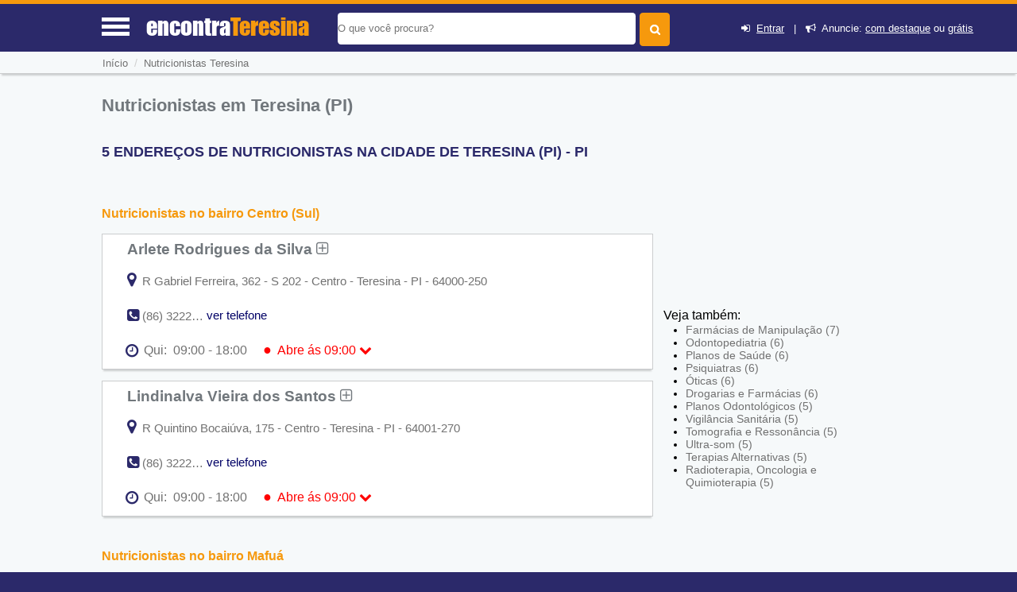

--- FILE ---
content_type: text/html; charset=UTF-8
request_url: https://www.encontrateresina.com/guia/nutricionistas-em-teresina
body_size: 11495
content:
<!DOCTYPE html> <html lang="pt"> <head> <meta http-equiv="Content-Type" content="text/html; charset=UTF-8"> <title>Nutricionistas em Teresina (PI) - Encontra Teresina</title> <meta NAME="description" CONTENT="Aqui Você Encontra! Nutricionistas próximos em Teresina (PI), com telefone e endereço dos estabelecimentos. CONFIRA"> <link rel='shortcut icon' href='https://www.encontrateresina.com/favicon.ico'> <meta name="viewport" content="width=device-width, initial-scale=1"> <meta name="mobile-web-app-capable" content="yes"> <base href="https://www.encontrateresina.com/" /> <meta NAME="keywords" CONTENT="Nutricionistas em Teresina (PI)"> <meta name="Title" content="Nutricionistas em Teresina (PI) - Encontra Teresina" /> <meta NAME="author" CONTENT="Encontra Teresina"> <meta NAME="copyright" CONTENT="EncontraPI"> <link rel='stylesheet' href='css/font_awesome_46_3/css/font-awesome.css' /> <link rel="stylesheet" href="css/style.css"> <link rel="stylesheet" href="css/baguetteBox.min.css"> <link rel="stylesheet" href="https://www.encontrateresina.com/css/bootstrap/dist/css/bootstrapforModal.css"> <script type="text/javascript" src="js/jquery10.1.min.js"></script> <meta name="theme-color" content="#2b296a"> <meta name="apple-mobile-web-app-status-bar-style" content="#2b296a"> <script type="text/javascript"> //var $ = jQuery.noConflict(); $(document).ready(function() { $(".voltarTopo").hide(); $(function () { $(window).scroll(function () { if ($(this).scrollTop() > 5) { $('.voltarTopo').fadeIn(); $('.menutopo').fadeOut(); $(".divreporterror").hide(1000); } else { $('.voltarTopo').fadeOut(); $('.menutopo').fadeIn(); $(".divreporterror").hide(1000); } }); $('.voltarTopo').click(function() { $('body,html').animate({scrollTop:0},600); }); });}); </script><link rel="stylesheet" href="cadastro/css/styles-variaveis.css" /> <link rel="stylesheet" href="cadastro/css/globalnew.css" /> <link rel="stylesheet" href="cadastro/css/perfil.css"> <link rel="stylesheet" href="css/cssmapstreeatview.css"> <link rel="stylesheet" href="css/style-horario-orcamento.css"> <link rel="stylesheet" href="cadastro/css/styles-modalwhatsapp.css"> <style> </style> <script> function mandareprovar(){ if (!window.confirm('Essa ação irá retirar ponto do usuário. Sugerimos que você altere os dados ao invés de Reprova-lo. \n\n Caso deseje continuar pressione OK')) { window.alert('Operação Cancelada'); return false }else{ document.formaprova.submit(); } } function aprovaalteraempresa(qualfrm){ document.getElementById('acadoquefazer'+qualfrm+'').value=4; eval("document.formaprova"+qualfrm+".submit()"); } function aprovaempresa(qualfrm){ document.getElementById('acadoquefazer'+qualfrm+'').value=1; eval("document.formaprova"+qualfrm+".submit()"); } function allterarempresa(qualfrm){ document.getElementById('acadoquefazer'+qualfrm+'').value=2; eval("document.formaprova"+qualfrm+".submit()"); } function rreprovaempresa(qualfrm){ document.getElementById('acadoquefazer'+qualfrm+'').value=3; eval("document.formaprova"+qualfrm+".submit()"); } </script> <script type="application/ld+json"> { "@context":"http://schema.org", "@type":"WebSite", "name":"encontra teresina", "url":"https://www.encontrateresina.com", "sameAs" : [ "//www.facebook.com/piteresina", "//twitter.com/pi_teresina" ] } </script> <script async src="//pagead2.googlesyndication.com/pagead/js/adsbygoogle.js"></script> <script> (adsbygoogle = window.adsbygoogle || []).push({ google_ad_client: "ca-pub-6414922941841817", enable_page_level_ads: true }); </script> <link rel='canonical' href='https://www.encontrateresina.com/guia/nutricionistas-em-teresina' /> <div id="divmenumobile" style='height:355px;' class="fadeInDownBig"> <ul class="menumobile"> <li class="menumobile-item" id="homemenu" onClick="javascript:location.href='https://www.encontrateresina.com'"><i class="fa fa-home" aria-hidden="true"></i> &nbsp;Home</li> <li class="menumobile-item" id="cadastromenu" data-toggle="modal" data-target="#projectModal22010"><i class="fa fa-bullhorn" aria-hidden="true"></i> &nbsp; Anuncie</li> <li class="menumobile-item" id="contatomenu" onClick="javascript:location.href='tudo-sobre/fale-conosco'"><i class="fa fa-phone-square" aria-hidden="true"></i> &nbsp; Fale Conosco</li> <li class="menumobile-item" id="cadastromenu" href="javascript:void(0);" onclick="novocadastro();document.getElementById('lightregistre').style.display='block';document.getElementById('fade').style.display='block';document.getElementById('lightativonomemento').value='lightregistre';"><i class="fa fa-plus" aria-hidden="true"></i> &nbsp; Cadastre sua Empresa</li> <li class="menumobile-item" id="cadastromenu" href="javascript:void(0);" onclick="jacadastradologar();document.getElementById('lightregistre').style.display='block';document.getElementById('fade').style.display='block';document.getElementById('lightativonomemento').value='lightregistre';"><i class="fa fa-sign-in" aria-hidden="true"></i> &nbsp; Login</li> <li class="menumobile-item" id="cadastromenu" href="javascript:void(0);" onclick="novocadastro();document.getElementById('lightregistre').style.display='block';document.getElementById('fade').style.display='block';document.getElementById('lightativonomemento').value='lightregistre';"><i class="fa fa-user-plus" aria-hidden="true"></i> &nbsp; Cadastre-se</li> </ul> </div> </head> <body id="idbody" style="overflow-x:hidden;" class="listaEmpresas"> <header id="headertop"> <div id="cabecalhotopo" style="background-color:#2b296a;z-index:100000;"> <input type="hidden" name="tipodeacesso" id="tipodeacesso" value="Desktop"> <div id="menumobile" onClick="javascript:chamamemmu();" style="display:block;"> <a href="javascript:void(0);"><div class="encontra-links-menu"> <div id="barra1" class="bars-menu bar-1"></div> <div class="bars-menu bar-2"></div> <div class="bars-menu bar-3"></div> </div> </a> </div> <div id="divdologo"> <a class="titulodotop" href="https://www.encontrateresina.com"> <span>encontra</span><span class="corlaranja">Teresina</span> </a> </div> <div class="chama-pesquisa" style="display:none;"> <i class="fa fa-search"></i> </div> <div id="divfrmbusca"> <form action="https://www.encontrateresina.com/busca.php" id="cse-search-box" method="GET"> <div id="divacibusca"> <div id="campobuscatopo"> <div> <input type="text" class="textbuscartopo" placeholder="O que voc&ecirc; procura?" id="search-1" value="" name="q"> </div> <div> <input id="btnbuscar" type="submit" value=""> </div> <div class="divlogin"> <i class="fa fa-sign-in" aria-hidden="true"></i>&nbsp; <a href="javascript:void(0);" onclick="jacadastradologar();document.getElementById('lightregistre').style.display='block';document.getElementById('fade').style.display='block';document.getElementById('lightativonomemento').value='lightregistre';" rel="nofollow">Entrar</a> &nbsp;&nbsp;|&nbsp;&nbsp; <i class="fa fa-bullhorn" aria-hidden="true"></i>&nbsp; Anuncie: <a href="javascript:void(0);" data-toggle="modal" data-target="#projectModal22010" rel="nofollow">com destaque</a> ou <a href="javascript:void(0);" onclick="novocadastro();document.getElementById('lightregistre').style.display='block';document.getElementById('fade').style.display='block';document.getElementById('lightativonomemento').value='lightregistre';" rel="nofollow">grátis</a> </div> </div> <div style="clear:both;"></div> </div> </form> </div> </div> <div class="clearfix"></div> </header> <input type="hidden" name="menuativotext" id="menuativotext" value="0"> <div id="mioloprincipal"> <div class="menutopo menudeslogad" itemscope itemtype="http://schema.org/BreadcrumbList"> <nav class="menunav" itemprop="itemListElement" itemscope itemtype="http://schema.org/ListItem"> <a href="https://www.encontrateresina.com" class="itemmenu" itemprop="item"><span itemprop="name">In&iacute;cio</span></a><meta itemprop="position" content="1" /> <span style="color:#cfcfcf">&nbsp;/&nbsp;&nbsp;</span><a href="guia/nutricionistas-em-teresina" class="itemmenu" itemprop="item"><span itemprop="name">Nutricionistas Teresina</span></a><meta itemprop="position" content="2" /> </nav> </div> <div class="clearfix"></div> <div id="divconteudo" style='margin-top:15px;'> <div id="divconteudoleft"> <section> <h1>Nutricionistas em Teresina (PI)</h1> <h2 style="color:#2b296a;font-size: 1.1em;text-transform:uppercase">5 ENDERE&Ccedil;OS DE NUTRICIONISTAS NA CIDADE DE Teresina (PI) - PI</h2> <div id="bannertopomobile"> <!-- GUIA X - ( mobile ) --> <ins class="adsbygoogle" style="display:block" data-ad-client="ca-pub-6414922941841817" data-ad-slot="7570841884" data-ad-format="auto" data-full-width-responsive="true"></ins> <script> (adsbygoogle = window.adsbygoogle || []).push({}); </script> </div> <script src="https://www.google.com/adsense/search/ads.js" type="text/javascript"></script> <script type="text/javascript" charset="utf-8"> var pageOptions = { 'pubId' : 'pub-5823210502176162', 'query' : document.getElementsByTagName("h1")[0].innerHTML, 'hl' : 'pt', 'channel' : '6368077128' }; var adblock1 = { 'container' : 'miolo-topo-ads', 'number' : '3', 'width' : '100%', 'lines' : '3', 'fontFamily' : 'Roboto Light', 'fontSizeTitle' : '17px', 'fontSizeDescription' : '15px', 'colorTitleLink' : '#E28A00', 'colorText' : '#71777C', 'colorDomainLink' : '#0000FF', 'colorBackground' : '#F6F9FA', 'colorBorder' : '#F6F9FA' }; var adblock2 = { 'container' : 'miolo-468-ads', 'number' : '2', 'width' : '100%', 'lines' : '3', 'fontFamily' : 'Roboto Light', 'fontSizeTitle' : '17px', 'fontSizeDescription' : '15px', 'colorTitleLink' : '#71777C', 'colorText' : '#71777C', 'colorDomainLink' : '#0000FF', 'colorBackground' : '#FFFFFF', 'colorBorder' : '#CBCDCE' }; new google.ads.search.Ads(pageOptions, adblock1, adblock2); </script> <div id="bannertopodesktop"><br><div id="miolo-468-ads"></div></div> <h2><a href="nutricionistas-em-teresina/bairro-centro-sul">Nutricionistas no bairro Centro (Sul)</a></h2> <div class="divlistaempresas"> <div class="divlistaempresasleft" > <div class="divreporterror10a"> <div class="divreporterror9a"> <h3><a href="https://www.encontrateresina.com/local/arlete-rodrigues-da-silva" class="linksobremepresa" title="Ver mais informações sobre: Arlete Rodrigues da Silva">Arlete Rodrigues da Silva&nbsp;<i class="fa fa-plus-square-o" aria-hidden="true"></i></a></h3> </div> <div class="clearfix"></div> <div class="estabendereco"> <div class="baixoendereco"> </div> <a onClick="javascript:return montamapa(4640)" href="javascript:void(0);"><i class="fa fa-map-marker" aria-hidden="true" style="font-size:20px;color:#2b296a;"></i></a> <p style="display:inline;">&nbsp;R Gabriel Ferreira, 362 - S 202 - Centro - Teresina - PI - 64000-250</p> </div> <div class="clearfix"></div> <div id="telefonnediv1" class="estabfone divreporterror12a"> <i class="fa fa-phone-square" aria-hidden="true" style="font-size:18px;color:#2b296a;"></i> <p style="display:inline;" onClick="javascript:verrtelefone(1,4640);"> (86) 3222-5459 </p> </div> <div id="vertelefonediv1" class="estabfone divreporterror13a"> <a href="javascript:void(0);" onClick="javascript:verrtelefone(1,4640);" style="text-decoration:none;color:#000066;">ver telefone</a> </div> <div style="clear: both"></div> <div> <div id="divreporterror1" class="divreporterror divreporterror1a"> <div class="divreporterror2a"> <div class="divreporterror3a"> <div class="divreporterror4a"> Avalie sua chamada telefônica para: </div> <div class="divreporterror5a" onClick="javascript:chamafoneok(1);"> <i class="fa fa-times-circle" aria-hidden="true"></i> </div> <div style="clear: both"></div> </div> <div class="divreporterror6a"> <div class='divreporterror7a'><div class='exibetelfeone'>&nbsp;&nbsp;(86) 3222-5459&nbsp;<img src='img/phones.png' class='imgtelfone'></div></div> <div class='exibetelfeonebtns'> <a href="javascript:;" onClick="javascript:chamafoneok(1);" class="bbotao botao-sucesso pequenoajust">OK</a>&nbsp;&nbsp; <a onClick="javascript:document.getElementById('nomeempresaerrofone').innerHTML ='Arlete Rodrigues da Silva - Fone: (86) 3222-5459';document.getElementById('idempresaerrofone').value=4640;document.getElementById('qualtelefone').value='(86) 3222-5459';document.getElementById('lighterrorfone').style.display='block';document.getElementById('lightativonomemento').value='lighterrorfone';document.getElementById('fade').style.display='block';" href="javascript:void(0);" rel="nofollow" class="bbotao botao-red pequenoajust">Informar Erro</a>&nbsp; </div> <div style='clear: both'></div> <p class='divreporterror8a'>&nbsp;</p> </div> </div> </div> </div> <div id='horariofuncionamento'><i class='fa fa-clock-o'></i> <div class='estafechado'><div id='diaAtual4640' onclick="var exibihorario = document.querySelector('#outros-horarios4640').classList.toggle('exibeHorario');var icone = document.querySelector('.seta-4640').classList.toggle('rodasetinha');" class='estaberto ativo'><div class='horariosemana'>Qui:</div><div class='horariofinal'>09:00 - 18:00<span class='fechado'><span style='font-size:18px;line-height:16px'>●</span>&nbsp;&nbsp;Abre ás 09:00</span> <i class='fa fa-chevron-down seta-4640' style='color:#ff0000;transition: all .3s;'></i></div></div></div></div><div id='outros-horarios4640' class='outros-horarios'><div class=' horarios'><div class='dia'>Seg:</div><div class='horario'>09:00 - 18:00<span class='compausa'></span></div></div><div class=' horarios'><div class='dia'>Ter:</div><div class='horario'>09:00 - 18:00<span class='compausa'></span></div></div><div class=' horarios'><div class='dia'>Qua:</div><div class='horario'>09:00 - 18:00<span class='compausa'></span></div></div><div class='divfechado horarios'><div class='dia'>Qui:</div><div class='horario'>09:00 - 18:00<span class='compausa'></span><span class='fechado'><span style='font-size:18px;line-height:16px'>●</span>&nbsp;&nbsp;Abre ás 09:00</span></div></div><div class=' horarios'><div class='dia'>Sex:</div><div class='horario'>09:00 - 18:00<span class='compausa'></span></div></div><div class=' horarios'><div class='dia'>Sáb:</div><div class='horario'><span class='fecchado'>Fechado</span></span></div></div><div class=' horarios'><div class='dia'>Dom:</div><div class='horario'><span class='fecchado'>Fechado</span></span></div></div></div> <div class='clearfix'></div><div style="clear: both"></div><div style="clear: both"></div></div> </div> <div class="clearfix"></div> <!-- <span style="display:block;height:1%;">&nbsp;</span> --> <div class="clearfix"></div> </div> <div class="divlistaempresas"> <div class="divlistaempresasleft" > <div class="divreporterror10a"> <div class="divreporterror9a"> <h3><a href="https://www.encontrateresina.com/local/lindinalva-vieira-dos-santos" class="linksobremepresa" title="Ver mais informações sobre: Lindinalva Vieira dos Santos">Lindinalva Vieira dos Santos&nbsp;<i class="fa fa-plus-square-o" aria-hidden="true"></i></a></h3> </div> <div class="clearfix"></div> <div class="estabendereco"> <div class="baixoendereco"> </div> <a onClick="javascript:return montamapa(4641)" href="javascript:void(0);"><i class="fa fa-map-marker" aria-hidden="true" style="font-size:20px;color:#2b296a;"></i></a> <p style="display:inline;">&nbsp;R Quintino Bocaiúva, 175 - Centro - Teresina - PI - 64001-270</p> </div> <div class="clearfix"></div> <div id="telefonnediv2" class="estabfone divreporterror12a"> <i class="fa fa-phone-square" aria-hidden="true" style="font-size:18px;color:#2b296a;"></i> <p style="display:inline;" onClick="javascript:verrtelefone(2,4641);"> (86) 3222-2285 </p> </div> <div id="vertelefonediv2" class="estabfone divreporterror13a"> <a href="javascript:void(0);" onClick="javascript:verrtelefone(2,4641);" style="text-decoration:none;color:#000066;">ver telefone</a> </div> <div style="clear: both"></div> <div> <div id="divreporterror2" class="divreporterror divreporterror1a"> <div class="divreporterror2a"> <div class="divreporterror3a"> <div class="divreporterror4a"> Avalie sua chamada telefônica para: </div> <div class="divreporterror5a" onClick="javascript:chamafoneok(2);"> <i class="fa fa-times-circle" aria-hidden="true"></i> </div> <div style="clear: both"></div> </div> <div class="divreporterror6a"> <div class='divreporterror7a'><div class='exibetelfeone'>&nbsp;&nbsp;(86) 3222-2285&nbsp;<img src='img/phones.png' class='imgtelfone'></div></div> <div class='exibetelfeonebtns'> <a href="javascript:;" onClick="javascript:chamafoneok(2);" class="bbotao botao-sucesso pequenoajust">OK</a>&nbsp;&nbsp; <a onClick="javascript:document.getElementById('nomeempresaerrofone').innerHTML ='Lindinalva Vieira dos Santos - Fone: (86) 3222-2285';document.getElementById('idempresaerrofone').value=4641;document.getElementById('qualtelefone').value='(86) 3222-2285';document.getElementById('lighterrorfone').style.display='block';document.getElementById('lightativonomemento').value='lighterrorfone';document.getElementById('fade').style.display='block';" href="javascript:void(0);" rel="nofollow" class="bbotao botao-red pequenoajust">Informar Erro</a>&nbsp; </div> <div style='clear: both'></div> <p class='divreporterror8a'>&nbsp;</p> </div> </div> </div> </div> <div id='horariofuncionamento'><i class='fa fa-clock-o'></i> <div class='estafechado'><div id='diaAtual4641' onclick="var exibihorario = document.querySelector('#outros-horarios4641').classList.toggle('exibeHorario');var icone = document.querySelector('.seta-4641').classList.toggle('rodasetinha');" class='estaberto ativo'><div class='horariosemana'>Qui:</div><div class='horariofinal'>09:00 - 18:00<span class='fechado'><span style='font-size:18px;line-height:16px'>●</span>&nbsp;&nbsp;Abre ás 09:00</span> <i class='fa fa-chevron-down seta-4641' style='color:#ff0000;transition: all .3s;'></i></div></div></div></div><div id='outros-horarios4641' class='outros-horarios'><div class=' horarios'><div class='dia'>Seg:</div><div class='horario'>09:00 - 18:00<span class='compausa'></span></div></div><div class=' horarios'><div class='dia'>Ter:</div><div class='horario'>09:00 - 18:00<span class='compausa'></span></div></div><div class=' horarios'><div class='dia'>Qua:</div><div class='horario'>09:00 - 18:00<span class='compausa'></span></div></div><div class='divfechado horarios'><div class='dia'>Qui:</div><div class='horario'>09:00 - 18:00<span class='compausa'></span><span class='fechado'><span style='font-size:18px;line-height:16px'>●</span>&nbsp;&nbsp;Abre ás 09:00</span></div></div><div class=' horarios'><div class='dia'>Sex:</div><div class='horario'>09:00 - 18:00<span class='compausa'></span></div></div><div class=' horarios'><div class='dia'>Sáb:</div><div class='horario'><span class='fecchado'>Fechado</span></span></div></div><div class=' horarios'><div class='dia'>Dom:</div><div class='horario'><span class='fecchado'>Fechado</span></span></div></div></div> <div class='clearfix'></div><div style="clear: both"></div><div style="clear: both"></div></div> </div> <div class="clearfix"></div> <!-- <span style="display:block;height:1%;">&nbsp;</span> --> <div class="clearfix"></div> </div> <h2><a href="nutricionistas-em-teresina/bairro-mafua">Nutricionistas no bairro Mafuá</a></h2> <div class="divlistaempresas"> <div class="divlistaempresasleft" > <div class="divreporterror10a"> <div class="divreporterror9a"> <h3><a href="https://www.encontrateresina.com/local/enteral-nutri" class="linksobremepresa" title="Ver mais informações sobre: Enteral Nutri">Enteral Nutri&nbsp;<i class="fa fa-plus-square-o" aria-hidden="true"></i></a></h3> </div> <div class="clearfix"></div> <div class="estabendereco"> <div class="baixoendereco"> </div> <a onClick="javascript:return montamapa(6797)" href="javascript:void(0);"><i class="fa fa-map-marker" aria-hidden="true" style="font-size:20px;color:#2b296a;"></i></a> <p style="display:inline;">&nbsp;R. Vinte e Quatro de Janeiro, 288 - Centro - Teresina - PI - 64001-230</p> </div> <div class="clearfix"></div> <div id="telefonnediv3" class="estabfone divreporterror12a"> <i class="fa fa-phone-square" aria-hidden="true" style="font-size:18px;color:#2b296a;"></i> <p style="display:inline;" onClick="javascript:verrtelefone(3,6797);"> (86) 3223-9907 </p> </div> <div id="vertelefonediv3" class="estabfone divreporterror13a"> <a href="javascript:void(0);" onClick="javascript:verrtelefone(3,6797);" style="text-decoration:none;color:#000066;">ver telefone</a> </div> <div style="clear: both"></div> <div> <div id="divreporterror3" class="divreporterror divreporterror1a"> <div class="divreporterror2a"> <div class="divreporterror3a"> <div class="divreporterror4a"> Avalie sua chamada telefônica para: </div> <div class="divreporterror5a" onClick="javascript:chamafoneok(3);"> <i class="fa fa-times-circle" aria-hidden="true"></i> </div> <div style="clear: both"></div> </div> <div class="divreporterror6a"> <div class='divreporterror7a'><div class='exibetelfeone'>&nbsp;&nbsp;(86) 3223-9907&nbsp;<img src='img/phones.png' class='imgtelfone'></div></div> <div class='exibetelfeonebtns'> <a href="javascript:;" onClick="javascript:chamafoneok(3);" class="bbotao botao-sucesso pequenoajust">OK</a>&nbsp;&nbsp; <a onClick="javascript:document.getElementById('nomeempresaerrofone').innerHTML ='Enteral Nutri - Fone: (86) 3223-9907';document.getElementById('idempresaerrofone').value=6797;document.getElementById('qualtelefone').value='(86) 3223-9907';document.getElementById('lighterrorfone').style.display='block';document.getElementById('lightativonomemento').value='lighterrorfone';document.getElementById('fade').style.display='block';" href="javascript:void(0);" rel="nofollow" class="bbotao botao-red pequenoajust">Informar Erro</a>&nbsp; </div> <div style='clear: both'></div> <p class='divreporterror8a'>&nbsp;</p> </div> </div> </div> </div> <div id='horariofuncionamento'><i class='fa fa-clock-o'></i> <div class='estafechado'><div id='diaAtual6797' onclick="var exibihorario = document.querySelector('#outros-horarios6797').classList.toggle('exibeHorario');var icone = document.querySelector('.seta-6797').classList.toggle('rodasetinha');" class='estaberto ativo'><div class='horariosemana'>Qui:</div><div class='horariofinal'>09:00 - 18:00<span class='fechado'><span style='font-size:18px;line-height:16px'>●</span>&nbsp;&nbsp;Abre ás 09:00</span> <i class='fa fa-chevron-down seta-6797' style='color:#ff0000;transition: all .3s;'></i></div></div></div></div><div id='outros-horarios6797' class='outros-horarios'><div class=' horarios'><div class='dia'>Seg:</div><div class='horario'>09:00 - 18:00<span class='compausa'></span></div></div><div class=' horarios'><div class='dia'>Ter:</div><div class='horario'>09:00 - 18:00<span class='compausa'></span></div></div><div class=' horarios'><div class='dia'>Qua:</div><div class='horario'>09:00 - 18:00<span class='compausa'></span></div></div><div class='divfechado horarios'><div class='dia'>Qui:</div><div class='horario'>09:00 - 18:00<span class='compausa'></span><span class='fechado'><span style='font-size:18px;line-height:16px'>●</span>&nbsp;&nbsp;Abre ás 09:00</span></div></div><div class=' horarios'><div class='dia'>Sex:</div><div class='horario'>09:00 - 18:00<span class='compausa'></span></div></div><div class=' horarios'><div class='dia'>Sáb:</div><div class='horario'><span class='fecchado'>Fechado</span></span></div></div><div class=' horarios'><div class='dia'>Dom:</div><div class='horario'><span class='fecchado'>Fechado</span></span></div></div></div> <div class='clearfix'></div><div style="clear: both"></div><div style="clear: both"></div></div> </div> <div class="clearfix"></div> <!-- <span style="display:block;height:1%;">&nbsp;</span> --> <div class="clearfix"></div> </div> <h2><a href="nutricionistas-em-teresina/bairro-marques-de-paranagua">Nutricionistas no bairro Marquês de Paranaguá</a></h2> <div class="divlistaempresas"> <div class="divlistaempresasleft" > <div class="divreporterror10a"> <div class="divreporterror9a"> <h3><a href="https://www.encontrateresina.com/local/dra-dione-maria-do-nascimento" class="linksobremepresa" title="Ver mais informações sobre: Dra Dione Maria do Nascimento">Dra Dione Maria do Nascimento&nbsp;<i class="fa fa-plus-square-o" aria-hidden="true"></i></a></h3> </div> <div class="clearfix"></div> <div class="estabendereco"> <div class="baixoendereco"> </div> <a onClick="javascript:return montamapa(6796)" href="javascript:void(0);"><i class="fa fa-map-marker" aria-hidden="true" style="font-size:20px;color:#2b296a;"></i></a> <p style="display:inline;">&nbsp;R. Des. Pires de Castro, 87 - Centro - Teresina - PI - 64000-390</p> </div> <div class="clearfix"></div> <div id="telefonnediv4" class="estabfone divreporterror12a"> <i class="fa fa-phone-square" aria-hidden="true" style="font-size:18px;color:#2b296a;"></i> <p style="display:inline;" onClick="javascript:verrtelefone(4,6796);"> (86) 3221-8903 </p> </div> <div id="vertelefonediv4" class="estabfone divreporterror13a"> <a href="javascript:void(0);" onClick="javascript:verrtelefone(4,6796);" style="text-decoration:none;color:#000066;">ver telefone</a> </div> <div style="clear: both"></div> <div> <div id="divreporterror4" class="divreporterror divreporterror1a"> <div class="divreporterror2a"> <div class="divreporterror3a"> <div class="divreporterror4a"> Avalie sua chamada telefônica para: </div> <div class="divreporterror5a" onClick="javascript:chamafoneok(4);"> <i class="fa fa-times-circle" aria-hidden="true"></i> </div> <div style="clear: both"></div> </div> <div class="divreporterror6a"> <div class='divreporterror7a'><div class='exibetelfeone'>&nbsp;&nbsp;(86) 3221-8903&nbsp;<img src='img/phones.png' class='imgtelfone'></div></div> <div class='exibetelfeonebtns'> <a href="javascript:;" onClick="javascript:chamafoneok(4);" class="bbotao botao-sucesso pequenoajust">OK</a>&nbsp;&nbsp; <a onClick="javascript:document.getElementById('nomeempresaerrofone').innerHTML ='Dra Dione Maria do Nascimento - Fone: (86) 3221-8903';document.getElementById('idempresaerrofone').value=6796;document.getElementById('qualtelefone').value='(86) 3221-8903';document.getElementById('lighterrorfone').style.display='block';document.getElementById('lightativonomemento').value='lighterrorfone';document.getElementById('fade').style.display='block';" href="javascript:void(0);" rel="nofollow" class="bbotao botao-red pequenoajust">Informar Erro</a>&nbsp; </div> <div style='clear: both'></div> <p class='divreporterror8a'>&nbsp;</p> </div> </div> </div> </div> <div id='horariofuncionamento'><i class='fa fa-clock-o'></i> <div class='estafechado'><div id='diaAtual6796' onclick="var exibihorario = document.querySelector('#outros-horarios6796').classList.toggle('exibeHorario');var icone = document.querySelector('.seta-6796').classList.toggle('rodasetinha');" class='estaberto ativo'><div class='horariosemana'>Qui:</div><div class='horariofinal'>09:00 - 18:00<span class='fechado'><span style='font-size:18px;line-height:16px'>●</span>&nbsp;&nbsp;Abre ás 09:00</span> <i class='fa fa-chevron-down seta-6796' style='color:#ff0000;transition: all .3s;'></i></div></div></div></div><div id='outros-horarios6796' class='outros-horarios'><div class=' horarios'><div class='dia'>Seg:</div><div class='horario'>09:00 - 18:00<span class='compausa'></span></div></div><div class=' horarios'><div class='dia'>Ter:</div><div class='horario'>09:00 - 18:00<span class='compausa'></span></div></div><div class=' horarios'><div class='dia'>Qua:</div><div class='horario'>09:00 - 18:00<span class='compausa'></span></div></div><div class='divfechado horarios'><div class='dia'>Qui:</div><div class='horario'>09:00 - 18:00<span class='compausa'></span><span class='fechado'><span style='font-size:18px;line-height:16px'>●</span>&nbsp;&nbsp;Abre ás 09:00</span></div></div><div class=' horarios'><div class='dia'>Sex:</div><div class='horario'>09:00 - 18:00<span class='compausa'></span></div></div><div class=' horarios'><div class='dia'>Sáb:</div><div class='horario'><span class='fecchado'>Fechado</span></span></div></div><div class=' horarios'><div class='dia'>Dom:</div><div class='horario'><span class='fecchado'>Fechado</span></span></div></div></div> <div class='clearfix'></div><div style="clear: both"></div><div style="clear: both"></div></div> </div> <div class="clearfix"></div> <!-- <span style="display:block;height:1%;">&nbsp;</span> --> <div class="clearfix"></div> </div> <div class="divlistaempresas"> <div class="divlistaempresasleft" > <div class="divreporterror10a"> <div class="divreporterror9a"> <h3><a href="https://www.encontrateresina.com/local/pro-nutri-profissionais-da-nutricao" class="linksobremepresa" title="Ver mais informações sobre: Pro Nutri - Profissionais da Nutrição">Pro Nutri - Profissionais da Nutrição&nbsp;<i class="fa fa-plus-square-o" aria-hidden="true"></i></a></h3> </div> <div class="clearfix"></div> <div class="estabendereco"> <div class="baixoendereco"> </div> <a onClick="javascript:return montamapa(5806)" href="javascript:void(0);"><i class="fa fa-map-marker" aria-hidden="true" style="font-size:20px;color:#2b296a;"></i></a> <p style="display:inline;">&nbsp;R. Des. Pires de Castro, 380 - Centro - Teresina - PI - 64000-390</p> </div> <div class="clearfix"></div> <div id="telefonnediv5" class="estabfone divreporterror12a"> <i class="fa fa-phone-square" aria-hidden="true" style="font-size:18px;color:#2b296a;"></i> <p style="display:inline;" onClick="javascript:verrtelefone(5,5806);"> (86) 3221-8765 </p> </div> <div id="vertelefonediv5" class="estabfone divreporterror13a"> <a href="javascript:void(0);" onClick="javascript:verrtelefone(5,5806);" style="text-decoration:none;color:#000066;">ver telefone</a> </div> <div style="clear: both"></div> <div> <div id="divreporterror5" class="divreporterror divreporterror1a"> <div class="divreporterror2a"> <div class="divreporterror3a"> <div class="divreporterror4a"> Avalie sua chamada telefônica para: </div> <div class="divreporterror5a" onClick="javascript:chamafoneok(5);"> <i class="fa fa-times-circle" aria-hidden="true"></i> </div> <div style="clear: both"></div> </div> <div class="divreporterror6a"> <div class='divreporterror7a'><div class='exibetelfeone'>&nbsp;&nbsp;(86) 3221-8765&nbsp;<img src='img/phones.png' class='imgtelfone'></div></div> <div class='exibetelfeonebtns'> <a href="javascript:;" onClick="javascript:chamafoneok(5);" class="bbotao botao-sucesso pequenoajust">OK</a>&nbsp;&nbsp; <a onClick="javascript:document.getElementById('nomeempresaerrofone').innerHTML ='Pro Nutri - Profissionais da Nutrição - Fone: (86) 3221-8765';document.getElementById('idempresaerrofone').value=5806;document.getElementById('qualtelefone').value='(86) 3221-8765';document.getElementById('lighterrorfone').style.display='block';document.getElementById('lightativonomemento').value='lighterrorfone';document.getElementById('fade').style.display='block';" href="javascript:void(0);" rel="nofollow" class="bbotao botao-red pequenoajust">Informar Erro</a>&nbsp; </div> <div style='clear: both'></div> <p class='divreporterror8a'>&nbsp;</p> </div> </div> </div> </div> <div id='horariofuncionamento'><i class='fa fa-clock-o'></i> <div class='estafechado'><div id='diaAtual5806' onclick="var exibihorario = document.querySelector('#outros-horarios5806').classList.toggle('exibeHorario');var icone = document.querySelector('.seta-5806').classList.toggle('rodasetinha');" class='estaberto ativo'><div class='horariosemana'>Qui:</div><div class='horariofinal'>09:00 - 18:00<span class='fechado'><span style='font-size:18px;line-height:16px'>●</span>&nbsp;&nbsp;Abre ás 09:00</span> <i class='fa fa-chevron-down seta-5806' style='color:#ff0000;transition: all .3s;'></i></div></div></div></div><div id='outros-horarios5806' class='outros-horarios'><div class=' horarios'><div class='dia'>Seg:</div><div class='horario'>09:00 - 18:00<span class='compausa'></span></div></div><div class=' horarios'><div class='dia'>Ter:</div><div class='horario'>09:00 - 18:00<span class='compausa'></span></div></div><div class=' horarios'><div class='dia'>Qua:</div><div class='horario'>09:00 - 18:00<span class='compausa'></span></div></div><div class='divfechado horarios'><div class='dia'>Qui:</div><div class='horario'>09:00 - 18:00<span class='compausa'></span><span class='fechado'><span style='font-size:18px;line-height:16px'>●</span>&nbsp;&nbsp;Abre ás 09:00</span></div></div><div class=' horarios'><div class='dia'>Sex:</div><div class='horario'>09:00 - 18:00<span class='compausa'></span></div></div><div class=' horarios'><div class='dia'>Sáb:</div><div class='horario'><span class='fecchado'>Fechado</span></span></div></div><div class=' horarios'><div class='dia'>Dom:</div><div class='horario'><span class='fecchado'>Fechado</span></span></div></div></div> <div class='clearfix'></div><div style="clear: both"></div><div style="clear: both"></div></div> </div> <div class="clearfix"></div> <!-- <span style="display:block;height:1%;">&nbsp;</span> --> <div class="clearfix"></div> </div> <br><div id="miolo-topo-ads"></div><br></section> </div> <div id="divconteudoright" > <div id="bannerslat" style="border:none;"> <!-- GUIA X- Async - 300x250 / 336x280 / 300x600 --> <ins class="adsbygoogle" style="display:inline-block;width:300px;height:250px" data-ad-client="ca-pub-6414922941841817" data-ad-slot="7850043489"></ins> <script> (adsbygoogle = window.adsbygoogle || []).push({}); </script> </div> <div class="divvejatb"> <span>Veja também:</span> <div class="divlistasubcategorias"> <ul> <li><a href="guia/farmacias-de-manipulacao-em-teresina">Farmácias de Manipulação&nbsp;(7)</a></li> <li><a href="guia/odontopediatria-em-teresina">Odontopediatria&nbsp;(6)</a></li> <li><a href="guia/planos-de-saude-em-teresina">Planos de Saúde&nbsp;(6)</a></li> <li><a href="guia/psiquiatras-em-teresina">Psiquiatras&nbsp;(6)</a></li> <li><a href="guia/oticas-em-teresina">Óticas&nbsp;(6)</a></li> <li><a href="guia/drogarias-e-farmacias-em-teresina">Drogarias e Farmácias&nbsp;(6)</a></li> <li><a href="guia/planos-odontologicos-em-teresina">Planos Odontológicos&nbsp;(5)</a></li> <li><a href="guia/vigilancia-sanitaria-em-teresina">Vigilância Sanitária&nbsp;(5)</a></li> <li><a href="guia/tomografia-e-ressonancia-em-teresina">Tomografia e Ressonância&nbsp;(5)</a></li> <li><a href="guia/ultra-som-em-teresina">Ultra-som&nbsp;(5)</a></li> <li><a href="guia/terapias-alternativas-em-teresina">Terapias Alternativas&nbsp;(5)</a></li> <li><a href="guia/radioterapia-oncologia-e-quimioterapia-em-teresina">Radioterapia, Oncologia e Quimioterapia&nbsp;(5)</a></li> </ul> </div> </div> <div class='anunccategoria'></div> </div> <div class="clearfix"></div> <div style="clear:both;"></div> </div> <span style="display:block;height:50px;">&nbsp;</span> <input type="button" class="voltarTopo" onClick="javascript:mandavolta()" value="^" style="display:none;" > </div> <div class="clearfix"></div> <footer id="idfooter"> <div id="rodape"> <div class="box1-rodape"> <ul class="menurodape"> <li class="titulo-rodape" style="text-transform: uppercase;">Encontra <span style="color: #f6990d">Teresina</span></li> <li>O Encontra Teresina é um guia de comércios e serviços, que tem as principais empresas e profissionais nos mais variados ramos de atividade.</li> <li> <a href="https://www.facebook.com/piteresina" rel="nofollow" target="_blank"><i class="fa fa-facebook fa-lg redes-sociais-rodape" aria-hidden="true"></i></a> <a href="https://twitter.com/pi_teresina" rel="nofollow" target="_blank"><i class="fa fa-twitter fa-lg redes-sociais-rodape" aria-hidden="true"></i></a> </li> </ul> </div> <div class="box2-rodape"> <ul class="menurodape"> <li class="titulo-rodape">Links Utéis</li> <li class="links-rodape"><i class="fa fa-map-signs" aria-hidden="true"></i> <a class="link-branco" href="https://www.encontrateresina.com/sobre/">Sobre Teresina</a></li> <li class="links-rodape"><i class="fa fa-newspaper-o" aria-hidden="true"></i> <a class="link-branco" href="https://www.encontrateresina.com/sobre/noticias-em-teresina/">Not&iacute;cias de Teresina</a></li> </ul> </div> <div class="box3-rodape"> <ul class="menurodape"> <li class="titulo-rodape">Sobre Nós</li> <!-- <li class="links-rodape"><i class="fa fa-circle" aria-hidden="true"></i> <a class="link-branco" href="/tudo-sobre/sobre-o-" rel="nofollow">Sobre o </a></li> --> <li class="links-rodape"><i class="fa fa-envelope" aria-hidden="true"></i> <a class="link-branco" href="/tudo-sobre/fale-conosco/" rel="nofollow">Fale Conosco</a></li> <li class="links-rodape"><i class="fa fa-bullhorn" aria-hidden="true"></i> <a class="link-branco" href="javascript:void(0);" rel="nofollow" data-toggle="modal" data-target="#projectModal22010">Anuncie</a></li> </ul> </div> </div> <!-- Fim Rodapé1 Roxo--> <div class="box4-rodape"> <!-- Rodapé Laranja --> <ul class="menurodape"> <li class="final-footer" >ENCONTRA TERESINA - <a class="link-branco" href="/tudo-sobre/termos-e-politica#termos" rel="nofollow">Termos</a> - <a class="link-branco" href="/tudo-sobre/termos-e-politica#politica" rel="nofollow">Privacidade</a> - <a class="link-branco" href="https://www.encontrateresina.com/sitemap.html">Sitemap</a></li> </ul> </div> </div> </footer> <script src="https://www.google.com/recaptcha/api.js?onload=onloadCallback&render=explicit" async defer></script><!-- Modal --> <div class="modal fade" id="projectModal22010" tabindex="-1" role="dialog" aria-labelledby="myModalLabel" aria-hidden="true" style="font-size:12px !important;z-index: 200000;"> <div class="modal-dialog modal-lg"> <div class="modal-content"> <div class="modal-header"> <button type="button" class="close" data-dismiss="modal" aria-hidden="true">&times;</button> <h4 class="modal-title" id="myModalLabel" style="font-size: 18px;color: #FF9900;border:none;">Anuncie com destaque</h4> </div> <div class="modal-body" style="padding-left:0px;"> <div style="padding-left:0px;"> <div class="container"> <div class="row"> <div class="hidden-xs hidden-sm col-md-4 col-sm-4 col-xs-4"> <img src="https://www.encontrateresina.com/imgs/anuncie-ebr.gif" border="0" style="height: auto; width:100%;"> </div> <div class="col-lg-5 col-md-5 col-sm-12 col-xs-12"> <div style="font-size:14px !important"> <p class="text" style="margin-bottom: 10px;line-height: 2.143em;">Anuncie e comece a receber pedidos em seu e-mail e telefone!</p> <ul class="list list-advantages" style="list-style: none;list-style-image: none;list-style-image: none;margin-bottom: 10px;margin-top: 25px;"> <li class="item" style="background: transparent url('https://www.encontrateresina.com/imgs/ticket.png') left center no-repeat;display: block;float: none;line-height: 20px;margin-bottom: 5px;padding-left: 25px;">Seu anúncio com destaque em nosso site</li> <li class="item" style="background: transparent url('https://www.encontrateresina.com/imgs/ticket.png') left center no-repeat;display: block;float: none;line-height: 20px;margin-bottom: 5px;padding-left: 25px;">Divulgue na sua região para o morador</li> <li class="item" style="background: transparent url('https://www.encontrateresina.com/imgs/ticket.png') left center no-repeat;display: block;float: none;line-height: 20px;margin-bottom: 5px;padding-left: 25px;">Anúncio visível 24 horas por dia</li> <li class="item" style="background: transparent url('https://www.encontrateresina.com/imgs/ticket.png') left center no-repeat;display: block;float: none;line-height: 20px;margin-bottom: 5px;padding-left: 25px;">Não paga por clique!</li> <li class="item" style="background: transparent url('https://www.encontrateresina.com/imgs/ticket.png') left center no-repeat;display: block;float: none;line-height: 20px;margin-bottom: 5px;padding-left: 25px;">Visibilidade no Google</li> <li class="item" style="background: transparent url('https://www.encontrateresina.com/imgs/ticket.png') left center no-repeat;display: block;float: none;line-height: 20px;margin-bottom: 5px;padding-left: 25px;">Excelente custo x benefício</li> </ul> </div> </div> </div> </div> <div BGCOLOR="#FFFFFF" TEXT="#000000" LEFTMARGIN="0" TOPMARGIN="0" MARGINWIDTH="0" MARGINHEIGHT="0" style="overflow-y: hidden;margin-top:1.5em;" > <iframe src ="https://www.encontrateresina.com/anuncie.html" width="100%" style="height:auto; width: 100%;" frameborder="no"></iframe> </div> </div> </div> </div> </div> </div> <script type="text/javascript" src="https://www.encontrateresina.com/css/bootstrap/dist/js/bootstrap.min.js"></script><style type="text/css"> <!-- .style1 {color: #000000} --> </style> <div id="light" class="white_content1"> <div id="lightboxfalecomlugar"> <div class="lightboxfalecom"> <div style="float:left;width:90%;color:#fff;margin-top:5px;"> </div> <div class="btnfechar" style="color:#fff;font-size:3em;margin-top:-30px;float:right;width:5%;cursor:pointer;text-align:center;" onclick = "document.getElementById('light').style.display='none';document.getElementById('fade').style.display='none'"> <i class="fa fa-times-circle" aria-hidden="true"></i> </div> <div style="clear: both"></div> </div> <div class="corpofalecom"> <span style="font-size:15px" >Sua mensagem será enviada para o e-mail cadastrado da empresa <span style="color: #2b296a"><strong style="color:#2b296a" id="nomeempresacontato">XXXXXXX</strong></span>.</span> <br /><br /> <form method="post" action="mandacontato.php" onSubmit="return veralincapcht()" id="formfalecomempresa" name="formfalecomempresa"> <input type="hidden" name="idempresa" id="idempresa" value="0"> <input type="hidden" name="emailempresa" id="emailempresa" value=""> <input type="hidden" name="linkcompleto" id="linkcompleto" value="https://www.encontrateresina.com/guia/nutricionistas-em-teresina"> <div style="width:90%;margin-top:5px;"> <label style="color:#f6990d;font-size:14px;"><span class="style1">Seu nome:</span></label> <br> <input type="text" value="" name="seu_nome" id="seu_nome" style="width:100%;"> <br> </div> <div style="clear: both"></div> <div style="width:90%;margin-top:5px;"> <label style="color:#f6990d;font-size:14px;"><span class="style1">Seu e-mail:</span></label> <br> <input type="text" value="" name="seu_email" id="seu_email" style="width:100%;"> <br> </div> <div style="clear: both"></div> <div style="width:90%;margin-top:5px;"> <label style="color:#f6990d;font-size:14px;"><span class="style1">Seu telefone:</span></label> <span class="style1"><small style="color:#000000;font-size:14px;"><i>(opcional)</i></small></span><br> <input type="text" name="seu_telefone" id="seu_telefone" style="width:100%;"> <br><br> </div> <div style="width:90%;margin-top:8px;"> <label style="color:#f6990d;font-size:14px;"><span class="style1">Assunto:</span></label> <br> <select style="padding: 4px 2px;width:100%" name="assunto" id="assunto"> <option value="" style="color:#f6990d;">Escolha</option> <option value="Fazer pedido">Fazer pedido</option> <option value="dar-sugestao">Sugestão </option> <option value="Reclamar ou Fazer crítica construtiva">Reclamar</option> <option value="Outros">Outros</option> </select> </div> <div style="clear: both"></div> <div style="width:90%;margin-top:5px;"><br> <label style="color:#f6990d;font-size:14px;"><span class="style1">Mensagem:</span></label> <br> <textarea name="mensagem" rows="6" id="mensagem" class="textareamensgem" style="width:100%;height:50px;"></textarea> </div> <script type="text/javascript"> var widgetId1; var onloadCallback = function() { widgetId1 = grecaptcha.render('ocapctha', { 'sitekey' : '6Lc47SYUAAAAALeknGfVWWDexsq_K8ht53OiH1uV' }); }; </script> <div id="divcaptcaah" style="text-align:left;"> <br><div id="ocapctha"></div> <br> </div> <div style="text-align:right;margin-top:5px;margin-right:10px;"> <input type="button" id="botaoenviar" onClick="veralincapcht();" value="Enviar" class="button_green"> </div> </form> </div> </div> </div> <div id="lightmapa" class="white_content1"> <div id="lightboxfalecomlugar"> <div class="lightboxfalecom"> <div style="float:left;width:90%;color:#fff;margin-top:5px;"> Como Chegar </div> <div class="btnfechar" style="color:#fff;font-size:3em;margin-top:-30px;float:right;width:5%;cursor:pointer;text-align:center;" onclick = "document.getElementById('lightmapa').style.display='none';document.getElementById('fade').style.display='none'"> <i class="fa fa-times-circle" aria-hidden="true"></i> </div> <div style="clear: both"></div> </div> <div class="corpofalecom" style="padding:5px;"> <iframe src="" scrolling="no" id="framedomapa" width="100%" height="500" style="height:400px;width:100%;border:none;"></iframe> </div> </div> <!-- <br><br><a href = "javascript:void(0)" class="btclose" onclick = "document.getElementById('lightmapa').style.display='none';document.getElementById('fade').style.display='none'">Close</a> --> </div> <div id="lighterror" class="white_content1"> <div id="lightboxfalecomlugar"> <div class="lightboxfalecom"> <div style="float:left;width:90%;color:#fff;margin-top:5px;"> </div> <div class="btnfechar" style="color:#fff;font-size:3em;margin-top:-30px;float:right;width:5%;cursor:pointer;text-align:center;" onclick = "document.getElementById('lighterror').style.display='none';document.getElementById('fade').style.display='none'"> <i class="fa fa-times-circle" aria-hidden="true"></i> </div> <div style="clear: both"></div> </div> <div class="corpofalecom" style="padding:5px;"> <span>Informa erros na divulgação do anúncio de <strong style="color:#2b296a" id="nomeempresaerro">XXXXXXX</strong>.<br><br></span> <form method="post" action="mandaavisodeerro.php" onSubmit="return chamaajaxgrverro()" id="formerroempresa" name="formerroempresa"> <input type="hidden" name="idempresaerro" id="idempresaerro" value="0"> <input type="hidden" name="resporttipodeacesso" id="resporttipodeaceso" value="Desktop"> <input type="hidden" name="porondefoi" id="porondefoi" value="Botão+Repotar+erro"> <div> <label style="color:#f6990d;"><span class="style1">Qual é o erro deste anúncio?</span></label> <br> <select name="qual_erro" id="qual_erro" style="width:95%;"> <option selected="selected" value="">Selecione</option> <option value='14'>A descrição não reflete as atividades do estabelecimento</option><option value='1'>Este estabelecimento fechou</option><option value='8'>Este estabelecimento mudou de endereço</option><option value='15'>O site não abre</option><option value='16'>Sou Dono do estabelecimento</option><option value='18'>Um outro problema não apresentado anteriormente (relate-o no campo abaixo)</option> </select> <br><br> <label style="color:#f6990d;"><span class="style1">Descrição do problema</span></label> <br> <textarea name="descricaoproblema" class="textareamensgem" rows="6" id="descricaoproblema" style="width:95%;"></textarea> <br><br> <label style="color:#f6990d;"><span class="style1">Seu Nome:</span></label> <br> <input type="text" value="" name="seu_nomeerro" id="seu_nomeerro" style="width:95%;"> <br><br> <label style="color:#f6990d;"><span class="style1">Seu email:</span></label> <br> <input type="text" value="" name="seu_emailerro" id="seu_emailerro" style="width:95%;"> <br><br> </div> <br> <!-- <div style="width:10px; height: 10px; float: left"></div> --> <div style="text-align:right;margin-top:10px;margin-right:10px;"> <input type="button" id="botaoenviarerro" value="Enviar" class="button_green" onClick="javascript:chamaajaxgrverro()"> </div> </form> </div> </div> <!-- <br><br><a href = "javascript:void(0)" class="btclose" onclick = "document.getElementById('lighterror').style.display='none';document.getElementById('fade').style.display='none'">Close</a> --> </div> <div id="lighterrorfone" class="white_content1 menorlight"> <div id="lightboxfalecomlugarfone"> <div class="lightboxfalecom"> <div style="float:left;width:90%;color:#fff;margin-top:5px;"> Avalie sua chamada telefônica </div> <div style="color:#fff;font-size:3em;margin-top:-30px;float:right;width:5%;cursor:pointer;text-align:center;" onclick = "document.getElementById('lighterrorfone').style.display='none';document.getElementById('fade').style.display='none'"> <i class="fa fa-times-circle btnfechar" aria-hidden="true"></i> </div> <div style="clear: both"></div> </div> <div class="corpofalecom" style="padding:5px;font-size:1.0em;"> Você ligou para: <span><strong style="color:#2b296a;margin-bottom:10px;" id="nomeempresaerrofone">XXXXXXX</strong>. <br /> Qual foi o resultado desta chamada?<br> <br></span> <form method="post" action="mandaavisodeerro.php" onSubmit="return chamaajaxgrverrofone()" id="formerroempresafone" name="formerroempresafone"> <input type="hidden" name="idempresaerro" id="idempresaerrofone" value="0"> <input type="hidden" name="qualtelefone" id="qualtelefone" value=""> <input type="hidden" name="resporttipodeacesso" id="resporttipodeacesso" value="Desktop"> <input type="hidden" name="porondefoi" id="porondefoiinf" value="Botão+Informar+Problema"> <div> <!-- <label style="color:#f6990d;">Qual é o erro deste anúncio?</label><br> --> <div style="margin-left:2%;font-size:1.0em;margin-bottom:10px;"><label><input name="qual_erro" value="19" type="radio" style="width:20px;">&nbsp;O número é residencial ou não pertence a empresa</label></div><div style="margin-left:2%;font-size:1.0em;margin-bottom:10px;"><label><input name="qual_erro" value="23" type="radio" style="width:20px;">&nbsp;Este número mudou para...</label></div><div style="margin-left:2%;font-size:1.0em;margin-bottom:10px;"><label><input name="qual_erro" value="21" type="radio" style="width:20px;">&nbsp;Não encontrei o que procurava</label></div><div style="margin-left:2%;font-size:1.0em;margin-bottom:10px;"><label><input name="qual_erro" value="20" type="radio" style="width:20px;">&nbsp;Não fui atendido(a) adequadamente</label></div><div style="margin-left:2%;font-size:1.0em;margin-bottom:10px;"><label><input name="qual_erro" value="22" type="radio" style="width:20px;">&nbsp;O número está sempre ocupado</label></div> </div> <div style="clear: both"></div> <div style="text-align:left;margin-top:10px;margin-left:10px;"> <input type="button" id="botaoenviarerrofone" value="Enviar" class="button_green" onClick="javascript:chamaajaxgrverrofone()"> </div> </form> </div> </div> <!-- <br><br><a href = "javascript:void(0)" class="btclose" onclick = "document.getElementById('lighterrorfone').style.display='none';document.getElementById('fade').style.display='none'">Close</a> --> </div> <div id="lightregistre" class="white_content1 classlightregistre" style="background-color:#FAFAFA;display:none;"> <div id="light" class="white_content1" style="text-align:center;"> <img src="cadastro/imgs/aguarde.gif"> <br><br> </div> <div style="background-color: #f6f9fa;padding:20px;margin:auto;width:85%;" id="cadastro"> <div style="text-transform: uppercase;font-size: 16px;color: #f6900d;font-weight: lighter;margin: 15px 0px;">Crie sua conta, &eacute; gr&aacute;tis!</div> <form action="cadastro/registresegrv.php" method="POST" name="formregistre" onsubmit="return validacampos();" style="padding-left:0px !important;"> <input type="text" id="apelido" name="apelido" value="" class="campotext" placeholder="Nome" onKeyUp="tabenter(event,getElementById('email'))"> <input type="text" value="" id="email" name="email" class="campotext" placeholder="E-mail" onKeyUp="tabenter(event,getElementById('senha'))"> <input type="password" value="" id="senha" name="senha" class="campotext" placeholder="Senha" onKeyUp="tabentertab(event,0)"> <div id="divcaptcaah" style="text-align:left;margint-top:10px;margin-bottom:10px;"> <div class="g-recaptcha" data-callback="recaptchaCallback" data-sitekey="6Lc47SYUAAAAALeknGfVWWDexsq_K8ht53OiH1uV"></div> </div> <div style="height:0.5em;margin:10px 0 15px 0px;"></div> <center id="idbotacaocadastra"> <a id="botacaocadastra" title="" class="botaoverde botaomaior" onclick="javascript:validacampos();" href="javascript: void(0);" style="padding: 10px 22px !important;">Cadastrar</a> </center> <center id="idbotacaoaguarde" style="display:none;"> <a id="botacaoaguarde" title="Aguarde" class="botaomaior" href="javascript:void(0);" style="padding: 10px 22px !important;background-color:#6E6E6E;border:1px solid #6E6E6E;color:white;border-radius:5px;cursor:progress;">Aguarde...</a> </center> </form> <div style="margin:10px 0 15px 0px; text-align: center;color:red;" id="campoinvalido"><span id="errodetexto"></span></div> <!-- <span class="linhaseparador"> <center><span>ou</span></center> </span> <center> <div class="imagefacebook"> <a href="javascript:void(0);" title="Registre-se usando o Facebook" onclick="javascript:fblogin();" style="text-decoration:none;"> <span>Registre-se usando o Facebook</span> </a> </div> </center> --> <center><br> <p><a href="javascript: void(0);" title="Já tenho minha conta" onclick="javascript:jacadastradologar();" style="color: #0000BB;text-decoration: underline;">J&aacute; tenho minha conta</a></p> </center> <div class="clear"></div> </div> <div style="background-color: #f6f9fa;padding:20px;margin:auto;width:85%;height:290px;display:none;" id="loginjacadastrado"> <div style="text-transform: uppercase;font-size: 16px;color: #f6900d;font-weight: lighter;margin: 15px 0px;">Digite seu Login e Senha</div> <!-- <center> <div class="imagefacebook"> <a href="javascript:void(0);" title="Registre-se usando o Facebook" onclick="javascript:fblogin();" style="text-decoration:none;"> <span>Entrar usando o Facebook</span> </a> </div> </center> <div class="googlelogo" style="margin:10px 0 0;height:20px;">Outras: <a onclick="javascript:popUP('Google Login', '/google-openid/index.php?login&oauth_provider=google', 'width=600,height=400,toolbar=no,menubar=no,status=no,scrollbars=yes,resizable=yes');" href="javascript:void(0);" title="Google"><img src="imgs/redegoogle.jpg" border="0" alt="Google"></a><br> </div> <span class="linhaseparador"> <center><span>ou</span></center> </span>--> <form action="cadastro/autenticacao1.php" method="POST" autocomplete="on" role="presentation" name="formlogin" onsubmit="return validacamposlogin();" style="padding-left:0px !important;"> <input type="text" id="login" name="login" autocomplete="on" class="campotext" maxlength="60" placeholder="E-mail" onKeyUp="tabenter(event,getElementById('senha2'))"> <input type="password" autocomplete="on" id="senha2" name="senha" class="campotext" placeholder="Senha" onKeyUp="tabentertab(event,1)"> <div id="mostraerro" style="display:none;"> <br><br> <center> <span style="color:red;" id="errode">Erro. Login ou senha inv&aacute;lido.</span> </center> </div> <br><br> <center id="idbotacaovaienter"> <a title="" id="idregistra" class="botaoverde botaomedio" onclick="javascript:validacamposlogin();" href="javascript: void(0);" style="padding: 10px 22px !important;">Entrar</a> </center> <center id="idbotacaoaguardeenter" style="display:none;"> <a id="botacaoaguarde" title="Aguarde" class="botaomaior" href="javascript:void(0);" style="background-color:#6E6E6E;border:1px solid #6E6E6E;color:white;border-radius:5px;cursor:progress;">Aguarde...</a> </center> </form> <div style="margin:10px 0 15px 0px; text-align: center;color:red;" id="campoinvalido"><span id="errodetexto"></span></div> <br><div class="clear"></div> <div class="left"> <a href="javascript: void(0);" title="Ainda não tenho conta" onclick="javascript:novocadastro();" style="color: #0000BB;text-decoration: underline;font-size:12px;">Ainda n&atilde;o tenho conta</a> </div> <div class="right"> <a href="javascript:void(0);" title="Esqueci minha senha" onclick="esquecisenhas();" style="color: #b0b0b0;font-size:12px;">Esqueci minha senha</a> <div class="googlelogo"><br> </div> </div> <div class="clear"></div><br> </div> <div style="background-color: #FAFAFA;padding:20px;margin:auto;height:350px;display:none;" id="esqueceusenha"> <div style="text-transform: uppercase;font-size: 16px;color: #f6900d;font-weight: lighter;margin: 15px 0px;">Esqueceu sua Senha</div> <form action="cadastro/esquecisenhaenviar.php" name="formesqueci" method="POST" onsubmit="validacamposesqueci();" style="padding-left:0px !important;"> <input type="text" value="" id="emailpararesgate" name="login" class="campotext" maxlength="60" placeholder="Digite seu e-mail"><br> <div id="divcaptcaah" style="text-align:left;margint-top:10px;margin-bottom:10px;"> <div class="g-recaptcha" data-callback="recaptchaCallback" data-sitekey="6Lc47SYUAAAAALeknGfVWWDexsq_K8ht53OiH1uV"></div> </div> <center> <a title="Enviar" class="botaoverde button_medium_thin" id="cadastro_submit" onclick="javascript:validacamposesqueci();" href="javascript: void(0);" style="padding: 10px 22px !important;">Enviar</a> </center> </form> <br><div class="clear"></div><br><br> <center> <p><a href="javascript: void(0);" title="Já tenho minha conta" onclick="javascript:jacadastradologar();" style="color: #0000BB;text-decoration: underline;">voltar</a></p> </center> <div class="clear"></div><br> </div> <div id="fb-root"></div> <form name="integraface1" method="POST" action="cadastro/integraface.php" style="padding-left:0px !important;"> <input type="hidden" name="seunome" id="seunomeregistr" value=""> <input type="hidden" name="seucodface" id="seucodfaceregistr" value=""> <input type="hidden" name="dtaniver" id="dtaniverregistr" value=""> <input type="hidden" name="seugenero" id="seugeneroregistr" value=""> <input type="hidden" name="seuemail" id="seuemailregistr" value=""> <input type="hidden" name="suafoto" id="suafotoregistr" value=""> <input type="hidden" name="locationn" id="locationnregistr" value=""> </form> <script src='https://www.google.com/recaptcha/api.js?hl=pt-BR'></script> <br><br><a href = "javascript:void(0)" class="btclose" onclick = "document.getElementById('lightregistre').style.display='none';document.getElementById('fade').style.display='none'">Close</a> </div> <div id="lightdono" class="white_content1"> <div id="lightdonoboxfalecomlugar"> <div class="lightdonoboxfalecom"> <div style="float:left;width:90%;color:#fff;margin-top:5px;"> Sou Dono - Deste Estabelecimento </div> <div class="btnfechar" style="color:#fff;font-size:3em;margin-top:-30px;float:right;width:5%;cursor:pointer;text-align:center;" onclick = "document.getElementById('lightdono').style.display='none';document.getElementById('fade').style.display='none'"> <i class="fa fa-times-circle" aria-hidden="true"></i> </div> <div style="clear: both"></div> </div> <div class="corpofalecom" style="padding-left:2%;"> <h3 style="font-size:23px;color:#2b296a;margin-top:5px;margin-bottom:0px;">Contato</h3> <span>Sua mensagem será enviada para nossa equipe e em breve entraremos em contato.<br> Por favor, preencher corretamente o e-mail e seu telefone para que possamos entrar em contato.<br> </span> <form method="post" action="soudonodestaempresagrv.php" onSubmit="return chamaajaxsoudono()" id="formsoudono" name="formsoudono"> <input type="hidden" name="idsoudono_soudono" id="idsoudono_soudono" value=""> <br> <div style="width:100%;"> <div style="float:left;width:45%;"> <label>Seu nome completo:</label><br> <input type="text" value="" name="seu_nome_soudono" id="seu_nome_soudono" style="width:100%;"> <br><br> </div> <div style="width:3%; height: 10px; float: left"></div> <div style="float:left;width:45%;"> <label>Seu email:</label><br> <input type="text" value="" name="seu_email_soudono" id="seu_email_soudono" style="width:100%;"> <br><br> </div> <div style="clear: both"></div> <div style="float: left;width:45%;"> <label>Seu telefone:</label> <small></small><br> <input type="text" name="seu_telefone_soudono" id="seu_telefone_soudono" style="width:100%;"> <br><br> </div> <div style="clear: both"></div> <div style="width:90%;"> <label>Mensagem:</label><br> <textarea name="mensagem_soudono" rows="3" id="mensagem_soudono" style="width:100%;"></textarea> </div> <div style="clear: both"></div> <br><br> <center> <input type="button" id="botaoenviar_soudono" value="Enviar" onclick="javascript:chamaajaxsoudono()" style="height:50px;width:100px;" /> </center> </div> </form> </div> </div> </div> <div id="lightcomentario" class="white_content1 comentedesk"> <div id="lightboxfalecomlugar"> <div class="lightboxfalecom"> <div style="float:left;width:90%;color:#fff;margin-top:5px;"> </div> <div class="btnfechar" style="color:#fff;font-size:3em;margin-top:-30px;float:right;width:5%;cursor:pointer;text-align:center;" onclick = "document.getElementById('lightcomentario').style.display='none';document.getElementById('fade').style.display='none'"> <i class="fa fa-times-circle" aria-hidden="true"></i> </div> <div style="clear: both"></div> </div> <div class="corpofalecom" style="padding:5px;"> <iframe src="" scrolling="yes" id="framedocometario"></iframe> </div> </div> </div> <div id="lightnotasss" class="white_content1 comentedesk"> <div id="lightboxfalecomlugar"> <div class="lightboxfalecom"> <div style="float:left;width:90%;color:#fff;margin-top:5px;"> Notas Específicas... </div> <div class="btnfechar" style="color:#fff;font-size:3em;margin-top:-30px;float:right;width:5%;cursor:pointer;text-align:center;" onclick = "document.getElementById('lightnotasss').style.display='none';document.getElementById('fade').style.display='none'"> <i class="fa fa-times-circle" aria-hidden="true"></i> </div> <div style="clear: both"></div> </div> <div class="corpofalecom" style="padding:5px;"> <iframe src="" scrolling="yes" id="framedonotas" style="height:600px;width:100%;border:none;"></iframe> </div> </div> </div> <div id="lightwhatsapp" class="white_content1"> <div id="lightboxlightwhatsapp"> <div class="lightboxfalecom"> <div style="float:left;width:90%;color:#fff;margin-top:5px;"> </div> <div class="btnfechar" style="color:#fff;font-size:3em;margin-top:-30px;float:right;width:5%;cursor:pointer;text-align:center;" onclick = "document.getElementById('lightwhatsapp').style.display='none';document.getElementById('fade').style.display='none'"> <i class="fa fa-times-circle" aria-hidden="true"></i> </div> <div style="clear: both"></div> </div> <div class="corpofalecom"> <a id="anchorID" href="mynewurl" target="_blank"></a> <div class="empreazap"> <img src="" id="fotoestebelecimento"/> <span><p id="nomeempresazap">XXXXXXX</p></span> <br /> <span><span style="" id="catempresazap">XXXX</span></span><br /><br /> </div> <br /> <div class="diazap"> HOJE </div> <form method="post" action="mandacontato.php" onSubmit="return validazap()" id="formmandazap" name="formmandazap"> <input type="hidden" name="idempresa" id="idempresazap" value="0"> <input type="hidden" name="linkcompleto" id="linkcompletozap" value="https://www.encontrateresina.com/guia/nutricionistas-em-teresina"> <div class="mensagenszap" style=""> <label style="font-size:14px;" class="outramsg"><span class="style1">Seu nome</span></label> <br> <input type="text" value="" name="seu_nome" placeholder="Digite seu nome aqui..." id="seu_nomezap" style="float: right;"> <span class="outrasmsg"></span> <br> </div> <div style="clear: both"></div> <div class="mensagenszap" style=""> <label style="font-size:14px;" class="outramsg"><span class="style1">Seu telefone</span></label> <input type="text" name="seu_telefone" id="seu_telefonezap" placeholder="Digite seu telefone aqui..." style="float: right;"> <span class="outrasmsg"></span> </div> <div class="mensagenszap" style=""> <label style="font-size:14px;" class="outramsg"><span class="style1">Seu bairro</span></label> <br> <input type="text" value="" name="sua_cidade" placeholder="Digite sua cidade aqui..." id="sua_cidadezap" style="float: right;"> <span class="outrasmsg"></span> <br> </div> <div style="clear: both"></div> <div class="mensagenszap enviamsg"><br> <label style="font-size:14px;" class="outramsg"><span class="style1">Digite sua mensagem</span></label> <br> <textarea name="mensagem" rows="6" id="mensagemzap" placeholder="Digite sua mensagem aqui..." class="textareamensgem"></textarea> </div> <div class="divbtnzap"> <input type="button" id="botaoenviarzap" onClick="validazap();" class="btn-send"> </div> </form> <div class="informativozap"> Este é um serviço gratuito que o Encontra Teresina oferece aos usuários, porém não possuímos vínculos com <span id="nomempresamsg">XXXXXXX</span>, caso não responda seu whatsapp entre em contato através de outro canal. </div> </div> </div> </div><input type="hidden" name="lightativonomemento" id="lightativonomemento" value=""> <div id="fade" class="black_overlay" onclick="javascript:fechamodallpropriprio();"></div> <script async src="js/scriptslistaempresa.js?cache=2017-05-04T19:02:44"></script> <script async src="js/baguetteBox.min.js?cache=2017-05-04T19:02:44"></script> <script src="cadastro/js/scripts.js"></script> <script src="js/pesquisa.js"></script> <script> window.onload = function() { baguetteBox.run('.divexibeimg', { animation: 'fadeIn', noScrollbars: true }); }; </script> <script type="text/javascript"> var sc_project=11439516; var sc_invisible=1; var sc_security="f51dd289"; </script> <script type="text/javascript" src="https://www.statcounter.com/counter/counter.js" async></script> <script defer src="https://static.cloudflareinsights.com/beacon.min.js/vcd15cbe7772f49c399c6a5babf22c1241717689176015" integrity="sha512-ZpsOmlRQV6y907TI0dKBHq9Md29nnaEIPlkf84rnaERnq6zvWvPUqr2ft8M1aS28oN72PdrCzSjY4U6VaAw1EQ==" data-cf-beacon='{"version":"2024.11.0","token":"30e48f0dccf04fe4ba6f825f1c1bac7c","r":1,"server_timing":{"name":{"cfCacheStatus":true,"cfEdge":true,"cfExtPri":true,"cfL4":true,"cfOrigin":true,"cfSpeedBrain":true},"location_startswith":null}}' crossorigin="anonymous"></script>
</body> </html> 


<!-- cached in: 27/02/2025 02:06:34 -->


<!-- cache name: _nutricionistas-em-teresina_1.html -->


<!-- cached rescued: 16/01/2026 08:14:15 -->

--- FILE ---
content_type: text/html; charset=UTF-8
request_url: https://syndicatedsearch.goog/afs/ads?sjk=S9l%2BzV8lTeiOPyoxsTGdIg%3D%3D&channel=6368077128&client=pub-5823210502176162&q=Nutricionistas%20em%20Teresina%20(PI)&r=m&hl=pt&type=0&oe=UTF-8&ie=UTF-8&fexp=21404%2C17300002%2C17301431%2C17301432%2C17301436%2C17301266%2C72717107&format=n3%7Cn2&ad=n5&nocache=1031768580055674&num=0&output=uds_ads_only&v=3&preload=true&bsl=8&pac=2&u_his=2&u_tz=0&dt=1768580055679&u_w=1280&u_h=720&biw=1280&bih=720&psw=1280&psh=550&frm=0&uio=--&cont=miolo-topo-ads%7Cmiolo-468-ads&drt=0&jsid=csa&jsv=855242569&rurl=https%3A%2F%2Fwww.encontrateresina.com%2Fguia%2Fnutricionistas-em-teresina
body_size: 8450
content:
<!doctype html><html lang="pt-BR"> <head>    <meta content="NOINDEX, NOFOLLOW" name="ROBOTS"> <meta content="telephone=no" name="format-detection"> <meta content="origin" name="referrer"> <title>Anúncios Google</title>   </head> <body>  <div id="adBlock">    </div>  <script nonce="TdnWBYrVJVm5maaSB1J9lg">window.AFS_AD_REQUEST_RETURN_TIME_ = Date.now();window.IS_GOOGLE_AFS_IFRAME_ = true;(function(){window.ad_json={"caps":[{"n":"queryId","v":"2GNqafCmBoPwnboPh7rlyQ0"}],"bg":{"i":"https://www.google.com/js/bg/T94taNKSSsssP7x0w8bsq1bZfcqIXzBqd7gdxTpBf-w.js","p":"FcndzUjQyzHAwHhNsOZTTSkxTFc14mmsKPuiJM6c5PgFLxd1rIR5Qx/2iCSK46Fdc9iVvPRLJ8ybtJ0L5SMMWgfPOnJu9AGdjDVzmgd+cXmbPa3eNrKVge4cDkh4hP5iGOOn7XY6gk+KcLXi3zIxdCAX0Qa5HghTOMPKxpVt51gPHXTH/+mfNwujCBsKLO17cVOjWLnMju7tDCJ3utvg27VJbE8zIjsD+lcsZOBzde2HFxkhmvbZcd3/w4caL91lTEnwHj44GFxBAanWJdwtM4WMjt5hN9gR9bLGKysqXOSeRt/4/jHYdUo3yAdF78K8xQE/EAsETB0+1raX131xpUB/7p6aY6ESSEQoYaovWXpB2DYyIVzxqCE67nzqcHnboIN/6pK//F4860ZdjwPDYUNPj5b92zKjSZxe7THoni+8YJJCst9/ERs/jMrBf6juIy4CZG0T6B8Usn78vJ24yKvFr1nxQCphsnjsaGJXsB5xm7+R0V5reKd5mnWUIZswtL2FNf30ONqDBPjN1S5RS9SliHawaKM5f6da5F3CJsCpalz2JLag34qXoXkmc8/MEO3zAZlE2rKzdL65NbVFPEg+iB9GkSlklVmiJknEAqfSTFcM0QfsRanbvTJxwX6mDzDRnapo49IDyrzjDrEvy3A4P8n0QyJ5LgqyeN0WzTf9Co2RgefCO4zELRrj/fFRPxZE6oK/Ytnx5TcUujmUEJuMSusmke7/Dc+tqoysseF+l3Pxb70DjDWKkJCNHphRsK5f5aVrjSCtBIJ9rgx8STluiZBaebAQjX+JrCsnFE1+iIcoqujFXDEq2YILQOi5w7bddkp6RN+RJy8WC/IQqCHqiL50+OvDGbWqhvlxNwKFfOdWjAQX2x1t1jBTDdh0wuVrJOCOjzcS7Kz+GSVnu7oIcsfuzMJN58IyxD5hTcgSKICXV2UvexNdAcCS8519Hd3kqmHTBbFwbRwWlzyA+dfK8jv/5hfsvpXvd88NDCdTjCM/nvHsRo7YjAxw0g9e1gKZ9zoxBYtlqdjdRrdAKG/sO4tFBMH7Vr9Cud/[base64]/um8J6UwycvmVd8DIZHrG2z9sBzmKNAIfFIAVxV0SZkLyCLBSfX63LU/AcuPwy2tHQvepcQoS1+4UloP0kdEDlhUh68w1KKMPmJsGY8ccrn4rrsz+5ptedfi6gQPMaBdQ3Kxcj831aCvKKBHEK1zDgDVbmsn3/cLPA7JTBrhZn9tj6Eniyxc6iNrHa4VV8VAInJrANedd3Vuinz0GKFBiIpoCqbhwtH5faJR4EPKqZ+4rDJcytMe9ZDhsevk/r2rMiuTlOTYV5M5EGVkAo8BZ4NsEvVd6b6uInbHDnua7O3c4qPGizHhhoamYFOy/INeikAbsRd+s1+V1MlxMIynfUZAAcWmz/6FZq/HSrC1IsOJIQg8xTlXf5QS/keeMSBDmCIHKA9qh1KIJ2qu9hd1tmLOv747u4fmRfzAfd1f/Lh8tILb8TGDrgAQDFGEpnUQ1Rna26S+Jn9UoDEEy9Q2tMw8KIhKp3Rt7cpUYtD+cDIKOOoZet4reVD7pgx60KbCsHswxYFY4assAYN1nkkGwFMmYXzS/Db2c73WtNt6wfkVDgmAYPZmJe//xTzSwvpnA5XzBm2Z/wdp23jajtlEPCssBVbwd2K+kdpU+Bn/FLd/WkJsvjVX/pra02Vn+H2uudUdG0yKD8oKiM7vugNzgu7zM00bxJLcDL9t2XrDmXEk6p9t01bRLBW8Xl897pmqwzkAxUgeFVC52D+n6xTIkGeiBZVZ7kgfaeF/fP5eZ0tEMws243RWXJZ+LmAb6BpZf9jxvLAlDktplUuVYhe3AfBN/M61BoKLvQn5Z6kyoFKNduKCBSsZbPKRHFUuVxAjTjWSXAIIvUSCJ5OtedH7L2AagsG/UtahgH9nNqJw7kpTi7PZgy8cfKV3m5gr4x0n5PCSgqK8oa0biMaA5Vk5GJlS3Ep0CAq0iX70CmnrEhDwdlBRptGwiGmumakCJU4n6RPMOuxQlO/SUATd5ntBpQ/K4NgKN1zyem0GVIT/4nird7oG+s13JJK86Mi3Hb3+TmpVO2uSVMtuNqlt9xpnOWP8I57OtrVL0RgPzN/nGxeQFiuUnNAi6QnZS9yKZnbgbW99zaOkeiCRiVHT67k17SG9Lly4/UnlWr4q3UYaeD6aAabzcPQoMdkjI5NzAzmRIHQkm4YC1yuxT3pMpfiHLDnXaVnSUf67pLHyu81CeoByO+qRVAhrbtYlQWC5cFeWeqUP8SskBu75kU9V6bsE6nvsUKdLvAb0kW3IJD/fkqWvLeOjJM+5q9GQkurkKHmj2cJVRiUZV1Lxcp/CMiq5E0I8BkqJk/[base64]/krm+PeZQwq1cA2YT5Q78cchphz+35AAMmx/IGmbSRT8GN1jYbEsu3MKgmrutOwFdWaIvET/HAgzIwjMNWc+44ko3XDzfVA32Mow6iSbbmO/WFo00MkAxyAy3xenaZVa74ajwOUY5w7TKGnai2lV1zAR6jPq5tp3gNtgtQp6Mr7mZ2OmPbsoUy9T8NktFvppL5ZKsavqBBHy/FpsNopXAnORcdZ4J+MfATNqydfPiKWeqwzw7DXzbVZs75FmBokBxqzmHS2CY5EIH4oc9tTxFppKiOQv/CSXIdWovEohifWoQpMuyIsURAVwY4XWaovGp9EGrGCd0uzasN0UWzV61AvkjkHoF/vXoHVtLQXaW4/FcBZ7s4SjdhIA0i8fI5//qEIvMEuGsnvs513tKDW4PWFib+jDvZz6P0Iz/YAvy/Nbu69fnDzA1M5jdDmKH8sZSZF3jja13IvqnGAvi4WsovlFwPMAHh0uyx38m/YK8mhkEITLgO8iHvQ0EcPvk9t1UgoV+F66knGgilBDRXlV7HWssMDSXRRRHeSaZEQD7kLHZwbK0bmSDJ5SSICKBJB98HW7QzYxZnNC3U8p7xDmZ5s+EKn3e+yYgw19IjbxT9IMBP7ebY2admY7OrdK/3kOpqrKHxCARMQHbVoSi9sHewVfsotssFc28mWwLdPHUPJEimZEPW7j/bz/Z4kBMwpPJnswpSzu8hCS4JtZFq3Rhtyylc680C5iXKlPWAK5R/XMy8Uu2YcsNuWMeRZKzu/njoBdpEaq/2BCR7kVN5HouTfeme2VctnuwnJj0CNxkovG1zIDU0zyPB9rX5RrYcoFDE+o+gKiRoA/WvtqCpEGj+NLmMAj0xRWfVBriw/gZl/Ij4dzBK9mrTsYrjnAGGXKb6jdPF0zwOIAMoIVuB3rElYGDBzSVrHkHzzX3BhI/IXB5dOygnxgGAWbFE6bSmX2ry3w7z+362CpVtk96PLBOLimxx4oOo+ybzPDgV19osaAcZnSkErxRY6QbCIeuQL/nsUNwL806O1OA6dg57ABuHsj0N1Mp2qMBO3lbCy7Ec+4Y6TJBt9Dp7BYAOPdTSQvBbmnb07vk0XXzwDYl9EAWX2sW0JcssuK/KnJLyw1MHs8iviuN2ul9Uv1tkveqmLvl7cn3mpd5WnAK58YhHG5dP5hWadlQgOgnpDUYHUHlrePYZ1WnXk0k5NzK0uTsbcJquVpSTKZ1mXbcgvORac3OQxH0HP/HJWrKVaIn1T35zUxfdFXU9D0eLfKXvwOv7xFP/Kjm1L6vVwUTB8MxRYd4AXuSqOmkyX4e+mTVW4ni2ziJ3ynD505Md3SkdIwJenGOWV5yULaGUS+Z/tXLj/wovGlH2KF2AkcfGvkAYJZobCerEak0A7nFq5OfxPTDP3NOz3H0ukiY6R/8ai05SO+3w3YFk+FLWO2vB/Gt8gwy4PrVD4km90eLUMUpPp0CZ0SdUMISK0VVuxXdIV/[base64]/pf3CfySvh5vs1vreN6idpqOyF2YkXs2Djnjy1cbqHir4/OskLDBtOSowLMKLR4Zgyo6WRVxSO1uEnRmumfI/md29If9y0rBIgFOouvLvX3CB4AJH8qsTz49X1Ubf5wLP5lyPsYTqgQiYwAT1IHxeCxLAL5Y6WZ4E0JP/JhtdDh/74Fumey3XJg58Maqx9dINbw1NEo17MwretacHVKrkvx/Jh85vIohY96Jgn9guvc1YMsTGfQORqGGnYGnHeFsokdzh3MEIFvvhZfEbiO7BiPExRiqopfY3MGNKndgEujho31vJ0Xp5IBRJI/Gi3uu624vcejy5bApe07IyjJzc9ENntF/AhjjoOhx8m4ogM8xDtBzfv+wNpRWYXNJiOgw7zWirLzs/fMFf8WuV+oSH0igr9CzmweftDJksIy+ujmVST1KSw8AnuMpRexZxbQtmSX9Jy108Kb7JYEyjHHdyxokN+KLqE+BOU8pwfUZcf56ugNQJAgzCkDrKFAPwWuXWdVfaKpGhEnbRb9T+InqHKgODi0H4pp+/JcbZU1S4Gdd/TUx1Z7AmbT22xLPQdxV0XcKC2eBSZHXWlKCR5UwefdTuYxCyTAbH3ANXNlPwQ/5Cb0QfK4PxZRmseaqz0JcilbV7D9m504K0BM6833S3pJ0os5qOnoLTs3mAlKEn/CPgh5izmKA4tnfP+293gMyKh9d70AWmQxwQg/zFjDk8yP2XP63AUUd8T40j6PPrkjmYQMPiDfWXacd1CNmZZ65/Hztp7WgbXctC0GoOHn/e4pFYcXdoyiG8zL4XfyH3g1F78RnyY5UgDHb53yq/LADuDZiOIt8MTlB6DQnfoKeiSBQnAGHZ2VMRjga/Ej84Ri9+hN5EKmDylnM9/lx1nrkpaGwP1OwCjNZt7xwKYXv5Ye6eLyLuCBO0k2HlwvzFjRVS0CQW50CpkcbuVop0QRx4yN+WaUlvEmdwaFHLiKGPz7ENvzVkWDfw+5RZkHV/[base64]/bEeqHaJw7FpkdVN+FOGszSHtWcQ/xvBIPOlQmIfJTFOWhc/513P8eowXDzfDT2Ezxfe9J5HGyw2Pq9mQCIU2J5O0dGhDZuDUIm7OqgiGGlwbQKWRYm2RTGtXG8Ypzi1DQ4qiiqjzXbcjqB/eqJHqzen9WITAI9uAZD6zlOKE+xOHB6hYLcOE9t9W2mw5+AssvPuepRZkfxDXoioIHgbcUFNynSfZDjUAPXEktiw3W1oIjLLXGFNxPQhkRn6Wf+ZHxGKKb5awXKjOIH//3QdF0RgesZKkbUJKNA3w8W1Q+wpQig1I76loiFoyBlEhAeGYGY6yeNVuRspxJSblp5R7I3GFkTqZ3F0PV30NH+M86lmIV15jJZK8OVZ5+WFgVgo5C6SC/v1iLfUjb10KkBAoBGSeoalbcfrHmdUv92X+X7muRmBbr1Tyw1yDMuNDkUebj1kthofHR9FZPyVOKSiEatBpL6URlSOhozMyj1JPK/qhQselxJQTP0tViiZUY3h+4260JV3NvuNn3ygHsr22Q6N+HzPAoFqKBqAPXFi/iRXFooYOjgEHq9WfQXryHvyjtnoAdlvNsxvdHUh45g7Z4hVTeEF1UcfIZeddSkGLen7k+1gnb3+c33b5Ekg7Z8FEKFP/rmTacoBNXA59cMqsgL4L6ZHoSKQiBgHkPGQiBsMp73eSucqcmnNQp7/8FS2PWbj8IbQKIOZBEvbCUQE0+LBRbb0mK6G5QAAhdYc3hVu+UBhyKmQ1ntVcmSZQjMn0mvxb3PzQmr5GoYXmO3rCyJc8rsM/jA9It++99bn3zAVCsO8f2ThRxeIvqZd3NyCOhnB1oajzYdNDiiBpYPf1CnDSMxc5/Gop5MwteR7UuCT9wLn7ThK+WKkZAqePTRVnDlYQt8TDQUEab4H07sSkE7mcwssDjG4Tsu8kGLq2x6h8vtOrcSZS9Ecy1H0lkXEY9MoM0WXR6+QTwdIuNm4DYnMJ+jGKla7hkM66gWxxewdkbKY4/Vr+txWEQlL9PL/MebiQmz5Aug9UWJLtJwqmeLlCkhfjgY6WSNag9BYt2j8KVtauDXugPPKmAtRB0GnVjhntQzm23q5JunDzt1d5UlptsBDzfjxodzXg46FG4c1RUAEOguuuU/nk+Cp1rm7/2XntAtu1DGYHYqfTCfLHpshhsDR67UkWXWEoOLdCY3CDX47jXjuIonh2nXxjBkYt3MezakWVNf4bFuOlDEr9VxRcWR/ECSKbb7Tt+epyfIK6lAZ5Iz+9url8FgEdbn5dtkAc5RLJ1zyTelWbaZYk06LG6m4LYrZyU4R82v+PM5sq+hKgLYedyeqpONK/Sbz/GPYzxX9Er4D2b1V/sH6bmdc0S7iIOEmjAoBZnEGuvSiK95Sx/ePhtmLvrN+bKWIJx+7h+SuUhq/57u6kYlSC+J+EWQcOuHY2FfxF4WUEgUv8SSpXjzp7GlDqzYnJK/CSSWAft3nOOyXsMOHjuRS1rRvexrdTL5uHxSf/ll+WKU3WwT7pHZ1ZDMjMfhzoMNVyJhtJ5Mc7rT/obbSYWkK4c82f6gnHVjG7Mczh0zuThIw9Q8Jyn8kgAay4gSyZO1UzQMcrCyGCUolDKRsllPDMlvYhgdEMdZLUhulItfxr7pfeXD+rcXUiXjy67O3zyurA1r2Pt2ZxYetSOlursCbQ0LOqPDJ2syxg6YKoNKJ5sN6z7GSf8eiw+g/+iGFoWR8/MozSOVYy0Cig+5vnMW/SoQMAGc69b2KYMWIm1vDmtGnMl+ZR7iDZ41hNWwiF6AYQO0tXfW8HScR+tgeS6gKAgt7j/38+kGx4KpiLz8rD0YwU/2AW8GTah3Az8rVgPD2BaC7trterb4LyjeuR36rKMpwiHOxxY1sRxevY/PUaSZVlik01kFnWR2crPvhLRG3V+fyg/DUMLB7/ucCN/Eu2STamb5YIYQk0iVo3rQsASS2itR4LYsrqFKo5et+LlSbm4yzUnYSMjsIevh6MLy1K9a10Ug0SJSeY/[base64]/X9QHNQwcnQCwj+nL6OzMXimXp38cA8DV6VMmHe3LCSkNJhIItrVV9cO3Ct4v+kez92aSUOW2dVZScnIcd+TF1UYFBXEZg4RIbigyIVCNoNEp99/TfavUYwUlJ7x4yS+J7I0Nuh4IRQNTOrFAnUnYcvr2kEahOngo+2Hn4vuA4VNoAr4Xb4HoYfHiyTdMwPwifZg01QRLjuUv2ra0snuszJU+jQCg6EqV4UuraNgDWDyvYufHpFpgDlHYtXWtOsD16ydTHXB+aLvvGqy/nk0Y+zoqD00YztIeWrPmnVPnvVgxafsnNkiItkn0ui5IBtHZMWt5pIhtu9SVbREYUxq3b12zVrlW9Sy1XrNvMHj+dR8OgldpGKkDdkNijoeNzf2j6mbWpZjiLBvB40CY5uUgd/jTncpOHxmApJkawyeLEH03WJdYglVMAJBr+dinX+v7su9QjYdUXOj0yaje9Fs485YW/tC1r4uQz5z6YdKcJrVlvJczHpur5keRYOK7tL08Jg8wpEwDTL2FalZ2+S6xR+wT9nRtYgXpqacDTm9hk0QutMQ+p0/MgY/kwmVy6Z5rv4dMKdKD3ksuSxk0mlVK1CIwvs6cj4Jaq6JWLzO0G2loN+TnMkYbhU3ZXW4Jji4guvYo/BpOIklJtIHtac6b0ijwCQHnHMlMmCS2ooFPmLgrPR/svJkYu+YcCnLQOLYbW26WkM/h1aW6qfr5avD2zVaUAvDmqbPJF13O2G+PsaUw5r3HQ/VDmxxeaKYz7A7jWbIq282mTRQ4gyJ/sJ5eBOWFYwzfbwrtjyChSGHPf/vyLVP9kwG84QctciswlgTOh0RxfiZ9ae1XvO1rVzN8b373tHwNHiwjrT/JyKEYAu/S5cxa+szg8ifN1bBNMfZKlWy1G8OGqUpNdXyYITDDKRAYN9Pa2p3tkgUVB15Xq4GheixUgDQ/MjYCQlglGtzyJRojk2JtFDMwdNsyWO+I2Cm3PNQJ62rObO7hJRj2QDC0CUjq9d/UCjWfeCr0k47KMvqldO1O5vsGwrtVXbcdg4girJwFz2l+H5YUDWA2UPUiEikwXt93jopGSCX6TWv8/H0EFm58mPK6UMhGxzxHtIkJe6HSGQd36e37vjzgSLjGUkaqvWdnyqcSSwYXPm9V95MuZW0AvvZXrgfSlb2qrDXDEK7l6dVGUirt+eDpHMMGpCwHS6vSB/AFc98ZS3WnmqG+pLagDUKBEKr3kgGrgwADECXZxU0KMg4rvoAi8908Yn1q/ksmm7bALsYKy9Mt3lgTYiXl1KGAx7W+6dc69B8eKUWG/FLHlJYtwfKLekgtqGBD1FRpEseqKk7L1+S0vw+Rg5IjSIlzejhLjYaUw/aQzOdTBBioWn6gdqhYXg9D0xFJAXjzsM2CdPHqC7bsffgXU9X+5KJqVW77SS1C9d7/z1s1BfQGRsKTlknAkAmzjxi8D8sBLmAWoZ5i1pw9RTKZJLh5iJTi/AUKH1pfuFSwhdsuLqcjvqRXtFKkRfm4wV7KS+60YROrFjyW/fqNlUPvcjsERdphcYWyK+9jlZCrRRBhWs+Gm9skjIZc/y5YRRh3DkZmJGWUzelv/bpwF6yMqqOzaWKXkecufSCYM/KCC5dXdZOCR2VGkzdzErVjzOvrxmkwpUgi85ZU1cFc87ugYUnch1jib/BRt103zOQzgtiRUmyHIt7GwriyTniZyPBH66nuYmByoCm9Dr7IhQtNKqabCPJehC1r9oY6ps+4EI6dok3E0z4lU8SsPC//[base64]/13SD17WE1vK7ZcfBNK3+tZfd32M22xY5IQFpBrIF3D259NUg+X0HHltzzyLl5Yh6jivYXFlRU6XPgn5We1IfsyX4SW4q9dyCaPjbZIG6VYnTamk8HRMhpMe1jXyTTj/fhkvf4x6Tlosggx7skZOHJvGh++SI6ems82RUpTlY5KKZs0hUW00uMPD0uA8ZoJ117316q26ZAi22zMJdltOE0pRWsyON1/T4e1fovD8Ywfyj0zxxLQdjs9sE6lzGBtlW5euYBVcurS41zI+fj9hJGY8a4F/7mYsGGyW7RqS12XUZAbJKx4nScIBmrR0wl+cxSYVefEDk+JrAcL8CJZn6Z5eBTc1S5z/uE75AOLndQTVM5ILblGhSiviXHT6uJfHj+95UjT4Qc1FhsPr4Dx5si60x9ovTqwp2G3/jrgIkDsyNzEN31wrnmPt3JyV6Dwp2i8S6p2GCYOQzzsieGs8vC/slQWYjmRUPjkFGZdinLbsfa/BOYAcnUvGLdnYtzAtUuvcdvERdlc3Yw8Lh97kjE4eULdJgsxU/Dk7Op2YwHxA\u003d\u003d"},"gd":{"ff":{"fd":"swap","eiell":true,"pcsbs":"44","pcsbp":"8","esb":true},"cd":{"pid":"pub-5823210502176162","eawp":"partner-pub-5823210502176162","qi":"2GNqafCmBoPwnboPh7rlyQ0"},"pc":{},"dc":{"d":true}}};})();</script> <script src="/adsense/search/ads.js?pac=2" type="text/javascript" nonce="TdnWBYrVJVm5maaSB1J9lg"></script>  </body> </html>

--- FILE ---
content_type: text/html; charset=utf-8
request_url: https://www.google.com/recaptcha/api2/anchor?ar=1&k=6Lc47SYUAAAAALeknGfVWWDexsq_K8ht53OiH1uV&co=aHR0cHM6Ly93d3cuZW5jb250cmF0ZXJlc2luYS5jb206NDQz&hl=en&v=PoyoqOPhxBO7pBk68S4YbpHZ&size=normal&anchor-ms=20000&execute-ms=30000&cb=bmkmglk2kmlx
body_size: 49176
content:
<!DOCTYPE HTML><html dir="ltr" lang="en"><head><meta http-equiv="Content-Type" content="text/html; charset=UTF-8">
<meta http-equiv="X-UA-Compatible" content="IE=edge">
<title>reCAPTCHA</title>
<style type="text/css">
/* cyrillic-ext */
@font-face {
  font-family: 'Roboto';
  font-style: normal;
  font-weight: 400;
  font-stretch: 100%;
  src: url(//fonts.gstatic.com/s/roboto/v48/KFO7CnqEu92Fr1ME7kSn66aGLdTylUAMa3GUBHMdazTgWw.woff2) format('woff2');
  unicode-range: U+0460-052F, U+1C80-1C8A, U+20B4, U+2DE0-2DFF, U+A640-A69F, U+FE2E-FE2F;
}
/* cyrillic */
@font-face {
  font-family: 'Roboto';
  font-style: normal;
  font-weight: 400;
  font-stretch: 100%;
  src: url(//fonts.gstatic.com/s/roboto/v48/KFO7CnqEu92Fr1ME7kSn66aGLdTylUAMa3iUBHMdazTgWw.woff2) format('woff2');
  unicode-range: U+0301, U+0400-045F, U+0490-0491, U+04B0-04B1, U+2116;
}
/* greek-ext */
@font-face {
  font-family: 'Roboto';
  font-style: normal;
  font-weight: 400;
  font-stretch: 100%;
  src: url(//fonts.gstatic.com/s/roboto/v48/KFO7CnqEu92Fr1ME7kSn66aGLdTylUAMa3CUBHMdazTgWw.woff2) format('woff2');
  unicode-range: U+1F00-1FFF;
}
/* greek */
@font-face {
  font-family: 'Roboto';
  font-style: normal;
  font-weight: 400;
  font-stretch: 100%;
  src: url(//fonts.gstatic.com/s/roboto/v48/KFO7CnqEu92Fr1ME7kSn66aGLdTylUAMa3-UBHMdazTgWw.woff2) format('woff2');
  unicode-range: U+0370-0377, U+037A-037F, U+0384-038A, U+038C, U+038E-03A1, U+03A3-03FF;
}
/* math */
@font-face {
  font-family: 'Roboto';
  font-style: normal;
  font-weight: 400;
  font-stretch: 100%;
  src: url(//fonts.gstatic.com/s/roboto/v48/KFO7CnqEu92Fr1ME7kSn66aGLdTylUAMawCUBHMdazTgWw.woff2) format('woff2');
  unicode-range: U+0302-0303, U+0305, U+0307-0308, U+0310, U+0312, U+0315, U+031A, U+0326-0327, U+032C, U+032F-0330, U+0332-0333, U+0338, U+033A, U+0346, U+034D, U+0391-03A1, U+03A3-03A9, U+03B1-03C9, U+03D1, U+03D5-03D6, U+03F0-03F1, U+03F4-03F5, U+2016-2017, U+2034-2038, U+203C, U+2040, U+2043, U+2047, U+2050, U+2057, U+205F, U+2070-2071, U+2074-208E, U+2090-209C, U+20D0-20DC, U+20E1, U+20E5-20EF, U+2100-2112, U+2114-2115, U+2117-2121, U+2123-214F, U+2190, U+2192, U+2194-21AE, U+21B0-21E5, U+21F1-21F2, U+21F4-2211, U+2213-2214, U+2216-22FF, U+2308-230B, U+2310, U+2319, U+231C-2321, U+2336-237A, U+237C, U+2395, U+239B-23B7, U+23D0, U+23DC-23E1, U+2474-2475, U+25AF, U+25B3, U+25B7, U+25BD, U+25C1, U+25CA, U+25CC, U+25FB, U+266D-266F, U+27C0-27FF, U+2900-2AFF, U+2B0E-2B11, U+2B30-2B4C, U+2BFE, U+3030, U+FF5B, U+FF5D, U+1D400-1D7FF, U+1EE00-1EEFF;
}
/* symbols */
@font-face {
  font-family: 'Roboto';
  font-style: normal;
  font-weight: 400;
  font-stretch: 100%;
  src: url(//fonts.gstatic.com/s/roboto/v48/KFO7CnqEu92Fr1ME7kSn66aGLdTylUAMaxKUBHMdazTgWw.woff2) format('woff2');
  unicode-range: U+0001-000C, U+000E-001F, U+007F-009F, U+20DD-20E0, U+20E2-20E4, U+2150-218F, U+2190, U+2192, U+2194-2199, U+21AF, U+21E6-21F0, U+21F3, U+2218-2219, U+2299, U+22C4-22C6, U+2300-243F, U+2440-244A, U+2460-24FF, U+25A0-27BF, U+2800-28FF, U+2921-2922, U+2981, U+29BF, U+29EB, U+2B00-2BFF, U+4DC0-4DFF, U+FFF9-FFFB, U+10140-1018E, U+10190-1019C, U+101A0, U+101D0-101FD, U+102E0-102FB, U+10E60-10E7E, U+1D2C0-1D2D3, U+1D2E0-1D37F, U+1F000-1F0FF, U+1F100-1F1AD, U+1F1E6-1F1FF, U+1F30D-1F30F, U+1F315, U+1F31C, U+1F31E, U+1F320-1F32C, U+1F336, U+1F378, U+1F37D, U+1F382, U+1F393-1F39F, U+1F3A7-1F3A8, U+1F3AC-1F3AF, U+1F3C2, U+1F3C4-1F3C6, U+1F3CA-1F3CE, U+1F3D4-1F3E0, U+1F3ED, U+1F3F1-1F3F3, U+1F3F5-1F3F7, U+1F408, U+1F415, U+1F41F, U+1F426, U+1F43F, U+1F441-1F442, U+1F444, U+1F446-1F449, U+1F44C-1F44E, U+1F453, U+1F46A, U+1F47D, U+1F4A3, U+1F4B0, U+1F4B3, U+1F4B9, U+1F4BB, U+1F4BF, U+1F4C8-1F4CB, U+1F4D6, U+1F4DA, U+1F4DF, U+1F4E3-1F4E6, U+1F4EA-1F4ED, U+1F4F7, U+1F4F9-1F4FB, U+1F4FD-1F4FE, U+1F503, U+1F507-1F50B, U+1F50D, U+1F512-1F513, U+1F53E-1F54A, U+1F54F-1F5FA, U+1F610, U+1F650-1F67F, U+1F687, U+1F68D, U+1F691, U+1F694, U+1F698, U+1F6AD, U+1F6B2, U+1F6B9-1F6BA, U+1F6BC, U+1F6C6-1F6CF, U+1F6D3-1F6D7, U+1F6E0-1F6EA, U+1F6F0-1F6F3, U+1F6F7-1F6FC, U+1F700-1F7FF, U+1F800-1F80B, U+1F810-1F847, U+1F850-1F859, U+1F860-1F887, U+1F890-1F8AD, U+1F8B0-1F8BB, U+1F8C0-1F8C1, U+1F900-1F90B, U+1F93B, U+1F946, U+1F984, U+1F996, U+1F9E9, U+1FA00-1FA6F, U+1FA70-1FA7C, U+1FA80-1FA89, U+1FA8F-1FAC6, U+1FACE-1FADC, U+1FADF-1FAE9, U+1FAF0-1FAF8, U+1FB00-1FBFF;
}
/* vietnamese */
@font-face {
  font-family: 'Roboto';
  font-style: normal;
  font-weight: 400;
  font-stretch: 100%;
  src: url(//fonts.gstatic.com/s/roboto/v48/KFO7CnqEu92Fr1ME7kSn66aGLdTylUAMa3OUBHMdazTgWw.woff2) format('woff2');
  unicode-range: U+0102-0103, U+0110-0111, U+0128-0129, U+0168-0169, U+01A0-01A1, U+01AF-01B0, U+0300-0301, U+0303-0304, U+0308-0309, U+0323, U+0329, U+1EA0-1EF9, U+20AB;
}
/* latin-ext */
@font-face {
  font-family: 'Roboto';
  font-style: normal;
  font-weight: 400;
  font-stretch: 100%;
  src: url(//fonts.gstatic.com/s/roboto/v48/KFO7CnqEu92Fr1ME7kSn66aGLdTylUAMa3KUBHMdazTgWw.woff2) format('woff2');
  unicode-range: U+0100-02BA, U+02BD-02C5, U+02C7-02CC, U+02CE-02D7, U+02DD-02FF, U+0304, U+0308, U+0329, U+1D00-1DBF, U+1E00-1E9F, U+1EF2-1EFF, U+2020, U+20A0-20AB, U+20AD-20C0, U+2113, U+2C60-2C7F, U+A720-A7FF;
}
/* latin */
@font-face {
  font-family: 'Roboto';
  font-style: normal;
  font-weight: 400;
  font-stretch: 100%;
  src: url(//fonts.gstatic.com/s/roboto/v48/KFO7CnqEu92Fr1ME7kSn66aGLdTylUAMa3yUBHMdazQ.woff2) format('woff2');
  unicode-range: U+0000-00FF, U+0131, U+0152-0153, U+02BB-02BC, U+02C6, U+02DA, U+02DC, U+0304, U+0308, U+0329, U+2000-206F, U+20AC, U+2122, U+2191, U+2193, U+2212, U+2215, U+FEFF, U+FFFD;
}
/* cyrillic-ext */
@font-face {
  font-family: 'Roboto';
  font-style: normal;
  font-weight: 500;
  font-stretch: 100%;
  src: url(//fonts.gstatic.com/s/roboto/v48/KFO7CnqEu92Fr1ME7kSn66aGLdTylUAMa3GUBHMdazTgWw.woff2) format('woff2');
  unicode-range: U+0460-052F, U+1C80-1C8A, U+20B4, U+2DE0-2DFF, U+A640-A69F, U+FE2E-FE2F;
}
/* cyrillic */
@font-face {
  font-family: 'Roboto';
  font-style: normal;
  font-weight: 500;
  font-stretch: 100%;
  src: url(//fonts.gstatic.com/s/roboto/v48/KFO7CnqEu92Fr1ME7kSn66aGLdTylUAMa3iUBHMdazTgWw.woff2) format('woff2');
  unicode-range: U+0301, U+0400-045F, U+0490-0491, U+04B0-04B1, U+2116;
}
/* greek-ext */
@font-face {
  font-family: 'Roboto';
  font-style: normal;
  font-weight: 500;
  font-stretch: 100%;
  src: url(//fonts.gstatic.com/s/roboto/v48/KFO7CnqEu92Fr1ME7kSn66aGLdTylUAMa3CUBHMdazTgWw.woff2) format('woff2');
  unicode-range: U+1F00-1FFF;
}
/* greek */
@font-face {
  font-family: 'Roboto';
  font-style: normal;
  font-weight: 500;
  font-stretch: 100%;
  src: url(//fonts.gstatic.com/s/roboto/v48/KFO7CnqEu92Fr1ME7kSn66aGLdTylUAMa3-UBHMdazTgWw.woff2) format('woff2');
  unicode-range: U+0370-0377, U+037A-037F, U+0384-038A, U+038C, U+038E-03A1, U+03A3-03FF;
}
/* math */
@font-face {
  font-family: 'Roboto';
  font-style: normal;
  font-weight: 500;
  font-stretch: 100%;
  src: url(//fonts.gstatic.com/s/roboto/v48/KFO7CnqEu92Fr1ME7kSn66aGLdTylUAMawCUBHMdazTgWw.woff2) format('woff2');
  unicode-range: U+0302-0303, U+0305, U+0307-0308, U+0310, U+0312, U+0315, U+031A, U+0326-0327, U+032C, U+032F-0330, U+0332-0333, U+0338, U+033A, U+0346, U+034D, U+0391-03A1, U+03A3-03A9, U+03B1-03C9, U+03D1, U+03D5-03D6, U+03F0-03F1, U+03F4-03F5, U+2016-2017, U+2034-2038, U+203C, U+2040, U+2043, U+2047, U+2050, U+2057, U+205F, U+2070-2071, U+2074-208E, U+2090-209C, U+20D0-20DC, U+20E1, U+20E5-20EF, U+2100-2112, U+2114-2115, U+2117-2121, U+2123-214F, U+2190, U+2192, U+2194-21AE, U+21B0-21E5, U+21F1-21F2, U+21F4-2211, U+2213-2214, U+2216-22FF, U+2308-230B, U+2310, U+2319, U+231C-2321, U+2336-237A, U+237C, U+2395, U+239B-23B7, U+23D0, U+23DC-23E1, U+2474-2475, U+25AF, U+25B3, U+25B7, U+25BD, U+25C1, U+25CA, U+25CC, U+25FB, U+266D-266F, U+27C0-27FF, U+2900-2AFF, U+2B0E-2B11, U+2B30-2B4C, U+2BFE, U+3030, U+FF5B, U+FF5D, U+1D400-1D7FF, U+1EE00-1EEFF;
}
/* symbols */
@font-face {
  font-family: 'Roboto';
  font-style: normal;
  font-weight: 500;
  font-stretch: 100%;
  src: url(//fonts.gstatic.com/s/roboto/v48/KFO7CnqEu92Fr1ME7kSn66aGLdTylUAMaxKUBHMdazTgWw.woff2) format('woff2');
  unicode-range: U+0001-000C, U+000E-001F, U+007F-009F, U+20DD-20E0, U+20E2-20E4, U+2150-218F, U+2190, U+2192, U+2194-2199, U+21AF, U+21E6-21F0, U+21F3, U+2218-2219, U+2299, U+22C4-22C6, U+2300-243F, U+2440-244A, U+2460-24FF, U+25A0-27BF, U+2800-28FF, U+2921-2922, U+2981, U+29BF, U+29EB, U+2B00-2BFF, U+4DC0-4DFF, U+FFF9-FFFB, U+10140-1018E, U+10190-1019C, U+101A0, U+101D0-101FD, U+102E0-102FB, U+10E60-10E7E, U+1D2C0-1D2D3, U+1D2E0-1D37F, U+1F000-1F0FF, U+1F100-1F1AD, U+1F1E6-1F1FF, U+1F30D-1F30F, U+1F315, U+1F31C, U+1F31E, U+1F320-1F32C, U+1F336, U+1F378, U+1F37D, U+1F382, U+1F393-1F39F, U+1F3A7-1F3A8, U+1F3AC-1F3AF, U+1F3C2, U+1F3C4-1F3C6, U+1F3CA-1F3CE, U+1F3D4-1F3E0, U+1F3ED, U+1F3F1-1F3F3, U+1F3F5-1F3F7, U+1F408, U+1F415, U+1F41F, U+1F426, U+1F43F, U+1F441-1F442, U+1F444, U+1F446-1F449, U+1F44C-1F44E, U+1F453, U+1F46A, U+1F47D, U+1F4A3, U+1F4B0, U+1F4B3, U+1F4B9, U+1F4BB, U+1F4BF, U+1F4C8-1F4CB, U+1F4D6, U+1F4DA, U+1F4DF, U+1F4E3-1F4E6, U+1F4EA-1F4ED, U+1F4F7, U+1F4F9-1F4FB, U+1F4FD-1F4FE, U+1F503, U+1F507-1F50B, U+1F50D, U+1F512-1F513, U+1F53E-1F54A, U+1F54F-1F5FA, U+1F610, U+1F650-1F67F, U+1F687, U+1F68D, U+1F691, U+1F694, U+1F698, U+1F6AD, U+1F6B2, U+1F6B9-1F6BA, U+1F6BC, U+1F6C6-1F6CF, U+1F6D3-1F6D7, U+1F6E0-1F6EA, U+1F6F0-1F6F3, U+1F6F7-1F6FC, U+1F700-1F7FF, U+1F800-1F80B, U+1F810-1F847, U+1F850-1F859, U+1F860-1F887, U+1F890-1F8AD, U+1F8B0-1F8BB, U+1F8C0-1F8C1, U+1F900-1F90B, U+1F93B, U+1F946, U+1F984, U+1F996, U+1F9E9, U+1FA00-1FA6F, U+1FA70-1FA7C, U+1FA80-1FA89, U+1FA8F-1FAC6, U+1FACE-1FADC, U+1FADF-1FAE9, U+1FAF0-1FAF8, U+1FB00-1FBFF;
}
/* vietnamese */
@font-face {
  font-family: 'Roboto';
  font-style: normal;
  font-weight: 500;
  font-stretch: 100%;
  src: url(//fonts.gstatic.com/s/roboto/v48/KFO7CnqEu92Fr1ME7kSn66aGLdTylUAMa3OUBHMdazTgWw.woff2) format('woff2');
  unicode-range: U+0102-0103, U+0110-0111, U+0128-0129, U+0168-0169, U+01A0-01A1, U+01AF-01B0, U+0300-0301, U+0303-0304, U+0308-0309, U+0323, U+0329, U+1EA0-1EF9, U+20AB;
}
/* latin-ext */
@font-face {
  font-family: 'Roboto';
  font-style: normal;
  font-weight: 500;
  font-stretch: 100%;
  src: url(//fonts.gstatic.com/s/roboto/v48/KFO7CnqEu92Fr1ME7kSn66aGLdTylUAMa3KUBHMdazTgWw.woff2) format('woff2');
  unicode-range: U+0100-02BA, U+02BD-02C5, U+02C7-02CC, U+02CE-02D7, U+02DD-02FF, U+0304, U+0308, U+0329, U+1D00-1DBF, U+1E00-1E9F, U+1EF2-1EFF, U+2020, U+20A0-20AB, U+20AD-20C0, U+2113, U+2C60-2C7F, U+A720-A7FF;
}
/* latin */
@font-face {
  font-family: 'Roboto';
  font-style: normal;
  font-weight: 500;
  font-stretch: 100%;
  src: url(//fonts.gstatic.com/s/roboto/v48/KFO7CnqEu92Fr1ME7kSn66aGLdTylUAMa3yUBHMdazQ.woff2) format('woff2');
  unicode-range: U+0000-00FF, U+0131, U+0152-0153, U+02BB-02BC, U+02C6, U+02DA, U+02DC, U+0304, U+0308, U+0329, U+2000-206F, U+20AC, U+2122, U+2191, U+2193, U+2212, U+2215, U+FEFF, U+FFFD;
}
/* cyrillic-ext */
@font-face {
  font-family: 'Roboto';
  font-style: normal;
  font-weight: 900;
  font-stretch: 100%;
  src: url(//fonts.gstatic.com/s/roboto/v48/KFO7CnqEu92Fr1ME7kSn66aGLdTylUAMa3GUBHMdazTgWw.woff2) format('woff2');
  unicode-range: U+0460-052F, U+1C80-1C8A, U+20B4, U+2DE0-2DFF, U+A640-A69F, U+FE2E-FE2F;
}
/* cyrillic */
@font-face {
  font-family: 'Roboto';
  font-style: normal;
  font-weight: 900;
  font-stretch: 100%;
  src: url(//fonts.gstatic.com/s/roboto/v48/KFO7CnqEu92Fr1ME7kSn66aGLdTylUAMa3iUBHMdazTgWw.woff2) format('woff2');
  unicode-range: U+0301, U+0400-045F, U+0490-0491, U+04B0-04B1, U+2116;
}
/* greek-ext */
@font-face {
  font-family: 'Roboto';
  font-style: normal;
  font-weight: 900;
  font-stretch: 100%;
  src: url(//fonts.gstatic.com/s/roboto/v48/KFO7CnqEu92Fr1ME7kSn66aGLdTylUAMa3CUBHMdazTgWw.woff2) format('woff2');
  unicode-range: U+1F00-1FFF;
}
/* greek */
@font-face {
  font-family: 'Roboto';
  font-style: normal;
  font-weight: 900;
  font-stretch: 100%;
  src: url(//fonts.gstatic.com/s/roboto/v48/KFO7CnqEu92Fr1ME7kSn66aGLdTylUAMa3-UBHMdazTgWw.woff2) format('woff2');
  unicode-range: U+0370-0377, U+037A-037F, U+0384-038A, U+038C, U+038E-03A1, U+03A3-03FF;
}
/* math */
@font-face {
  font-family: 'Roboto';
  font-style: normal;
  font-weight: 900;
  font-stretch: 100%;
  src: url(//fonts.gstatic.com/s/roboto/v48/KFO7CnqEu92Fr1ME7kSn66aGLdTylUAMawCUBHMdazTgWw.woff2) format('woff2');
  unicode-range: U+0302-0303, U+0305, U+0307-0308, U+0310, U+0312, U+0315, U+031A, U+0326-0327, U+032C, U+032F-0330, U+0332-0333, U+0338, U+033A, U+0346, U+034D, U+0391-03A1, U+03A3-03A9, U+03B1-03C9, U+03D1, U+03D5-03D6, U+03F0-03F1, U+03F4-03F5, U+2016-2017, U+2034-2038, U+203C, U+2040, U+2043, U+2047, U+2050, U+2057, U+205F, U+2070-2071, U+2074-208E, U+2090-209C, U+20D0-20DC, U+20E1, U+20E5-20EF, U+2100-2112, U+2114-2115, U+2117-2121, U+2123-214F, U+2190, U+2192, U+2194-21AE, U+21B0-21E5, U+21F1-21F2, U+21F4-2211, U+2213-2214, U+2216-22FF, U+2308-230B, U+2310, U+2319, U+231C-2321, U+2336-237A, U+237C, U+2395, U+239B-23B7, U+23D0, U+23DC-23E1, U+2474-2475, U+25AF, U+25B3, U+25B7, U+25BD, U+25C1, U+25CA, U+25CC, U+25FB, U+266D-266F, U+27C0-27FF, U+2900-2AFF, U+2B0E-2B11, U+2B30-2B4C, U+2BFE, U+3030, U+FF5B, U+FF5D, U+1D400-1D7FF, U+1EE00-1EEFF;
}
/* symbols */
@font-face {
  font-family: 'Roboto';
  font-style: normal;
  font-weight: 900;
  font-stretch: 100%;
  src: url(//fonts.gstatic.com/s/roboto/v48/KFO7CnqEu92Fr1ME7kSn66aGLdTylUAMaxKUBHMdazTgWw.woff2) format('woff2');
  unicode-range: U+0001-000C, U+000E-001F, U+007F-009F, U+20DD-20E0, U+20E2-20E4, U+2150-218F, U+2190, U+2192, U+2194-2199, U+21AF, U+21E6-21F0, U+21F3, U+2218-2219, U+2299, U+22C4-22C6, U+2300-243F, U+2440-244A, U+2460-24FF, U+25A0-27BF, U+2800-28FF, U+2921-2922, U+2981, U+29BF, U+29EB, U+2B00-2BFF, U+4DC0-4DFF, U+FFF9-FFFB, U+10140-1018E, U+10190-1019C, U+101A0, U+101D0-101FD, U+102E0-102FB, U+10E60-10E7E, U+1D2C0-1D2D3, U+1D2E0-1D37F, U+1F000-1F0FF, U+1F100-1F1AD, U+1F1E6-1F1FF, U+1F30D-1F30F, U+1F315, U+1F31C, U+1F31E, U+1F320-1F32C, U+1F336, U+1F378, U+1F37D, U+1F382, U+1F393-1F39F, U+1F3A7-1F3A8, U+1F3AC-1F3AF, U+1F3C2, U+1F3C4-1F3C6, U+1F3CA-1F3CE, U+1F3D4-1F3E0, U+1F3ED, U+1F3F1-1F3F3, U+1F3F5-1F3F7, U+1F408, U+1F415, U+1F41F, U+1F426, U+1F43F, U+1F441-1F442, U+1F444, U+1F446-1F449, U+1F44C-1F44E, U+1F453, U+1F46A, U+1F47D, U+1F4A3, U+1F4B0, U+1F4B3, U+1F4B9, U+1F4BB, U+1F4BF, U+1F4C8-1F4CB, U+1F4D6, U+1F4DA, U+1F4DF, U+1F4E3-1F4E6, U+1F4EA-1F4ED, U+1F4F7, U+1F4F9-1F4FB, U+1F4FD-1F4FE, U+1F503, U+1F507-1F50B, U+1F50D, U+1F512-1F513, U+1F53E-1F54A, U+1F54F-1F5FA, U+1F610, U+1F650-1F67F, U+1F687, U+1F68D, U+1F691, U+1F694, U+1F698, U+1F6AD, U+1F6B2, U+1F6B9-1F6BA, U+1F6BC, U+1F6C6-1F6CF, U+1F6D3-1F6D7, U+1F6E0-1F6EA, U+1F6F0-1F6F3, U+1F6F7-1F6FC, U+1F700-1F7FF, U+1F800-1F80B, U+1F810-1F847, U+1F850-1F859, U+1F860-1F887, U+1F890-1F8AD, U+1F8B0-1F8BB, U+1F8C0-1F8C1, U+1F900-1F90B, U+1F93B, U+1F946, U+1F984, U+1F996, U+1F9E9, U+1FA00-1FA6F, U+1FA70-1FA7C, U+1FA80-1FA89, U+1FA8F-1FAC6, U+1FACE-1FADC, U+1FADF-1FAE9, U+1FAF0-1FAF8, U+1FB00-1FBFF;
}
/* vietnamese */
@font-face {
  font-family: 'Roboto';
  font-style: normal;
  font-weight: 900;
  font-stretch: 100%;
  src: url(//fonts.gstatic.com/s/roboto/v48/KFO7CnqEu92Fr1ME7kSn66aGLdTylUAMa3OUBHMdazTgWw.woff2) format('woff2');
  unicode-range: U+0102-0103, U+0110-0111, U+0128-0129, U+0168-0169, U+01A0-01A1, U+01AF-01B0, U+0300-0301, U+0303-0304, U+0308-0309, U+0323, U+0329, U+1EA0-1EF9, U+20AB;
}
/* latin-ext */
@font-face {
  font-family: 'Roboto';
  font-style: normal;
  font-weight: 900;
  font-stretch: 100%;
  src: url(//fonts.gstatic.com/s/roboto/v48/KFO7CnqEu92Fr1ME7kSn66aGLdTylUAMa3KUBHMdazTgWw.woff2) format('woff2');
  unicode-range: U+0100-02BA, U+02BD-02C5, U+02C7-02CC, U+02CE-02D7, U+02DD-02FF, U+0304, U+0308, U+0329, U+1D00-1DBF, U+1E00-1E9F, U+1EF2-1EFF, U+2020, U+20A0-20AB, U+20AD-20C0, U+2113, U+2C60-2C7F, U+A720-A7FF;
}
/* latin */
@font-face {
  font-family: 'Roboto';
  font-style: normal;
  font-weight: 900;
  font-stretch: 100%;
  src: url(//fonts.gstatic.com/s/roboto/v48/KFO7CnqEu92Fr1ME7kSn66aGLdTylUAMa3yUBHMdazQ.woff2) format('woff2');
  unicode-range: U+0000-00FF, U+0131, U+0152-0153, U+02BB-02BC, U+02C6, U+02DA, U+02DC, U+0304, U+0308, U+0329, U+2000-206F, U+20AC, U+2122, U+2191, U+2193, U+2212, U+2215, U+FEFF, U+FFFD;
}

</style>
<link rel="stylesheet" type="text/css" href="https://www.gstatic.com/recaptcha/releases/PoyoqOPhxBO7pBk68S4YbpHZ/styles__ltr.css">
<script nonce="_F2Qux0Huvs8OE5qYo2Q-g" type="text/javascript">window['__recaptcha_api'] = 'https://www.google.com/recaptcha/api2/';</script>
<script type="text/javascript" src="https://www.gstatic.com/recaptcha/releases/PoyoqOPhxBO7pBk68S4YbpHZ/recaptcha__en.js" nonce="_F2Qux0Huvs8OE5qYo2Q-g">
      
    </script></head>
<body><div id="rc-anchor-alert" class="rc-anchor-alert"></div>
<input type="hidden" id="recaptcha-token" value="[base64]">
<script type="text/javascript" nonce="_F2Qux0Huvs8OE5qYo2Q-g">
      recaptcha.anchor.Main.init("[\x22ainput\x22,[\x22bgdata\x22,\x22\x22,\[base64]/[base64]/bmV3IFpbdF0obVswXSk6Sz09Mj9uZXcgWlt0XShtWzBdLG1bMV0pOks9PTM/bmV3IFpbdF0obVswXSxtWzFdLG1bMl0pOks9PTQ/[base64]/[base64]/[base64]/[base64]/[base64]/[base64]/[base64]/[base64]/[base64]/[base64]/[base64]/[base64]/[base64]/[base64]\\u003d\\u003d\x22,\[base64]\\u003d\x22,\[base64]/Dq2bDkGzDhiDCl3c9M2F/[base64]/KcKhBsKtwoIHwpYBUcKPw5kAwr3CmEQib0cEwrHClWLDp8KkGXbCusKgwoMnwonCpzjDuQAxw7cjGsKbwoELwo02HVXCjsKhw5ADwqbDvB7Crmp8J1/DtsOoCRQywokvwoVqYRnDkA3DqsK1w4o8w7nDungjw6UgwoJdNkLCgcKawpANwq0IwoRxw5FRw5xEwp8EYjoBwp/CqSPDjcKdwpbDh2M+E8Kkw4TDm8KkCFQIHT3CssKDagzDlcOrYsOXwobCuRFdFcKlwrYtEMO4w5dmZcKTB8KqXXN9wqTDpcOmwqXCg2kxwqpowpXCjTXDv8KAe1VQw7VPw61vOy/[base64]/CsRJMXEbCk8O6wonDuMK+QH3CssOPVAItFVcew5bDj8K7fcKHKBrCiMOGIxRJBywsw5wXTMKQwoXChcOzwq1fc8OGIVYUwp/CqTRaacKGwpTCrHwKbAhFw5vDiMOEGMOyw5LCvQVmFMKbcmTDm2DCjGg8w4UBPcOTdMOXw4nCsCPDsFMvScOIw7dedcOJw5DDjMKkwpZPE08mwqLCiMOsRCB4eA/Cj0ovZ8KZf8KmDHVow4nDrijDqMKgXcOFecKcDcOhbsK+A8OBwoV7wqp5LkPDhi8INmvDgifCulFLwpAGORhbChAsDSXCiMKYUcOXKsKxw7nCoDzCuSrCr8Oqwq/Dv15yw5DCn8Onw4IqNcKDMcOnwpbCsi7DqhHDrAc+UsO6RX3DnzxJAcK8w5sUw55JZ8KTfgsiw5fCrw1dVzQrwozDo8KxHR3CsMKKwr7Dm8OKw6cMBks9wo3CvsOsw6lRF8K7w5bDn8OLAsKNw4rCk8KAw7zCmns4L8KEwrRfw6ReHcKrwp7CvMOSMCzCkcOGUz/[base64]/ecO1wpsmQCPDp8KnGMKyOhfCo8OEwr/[base64]/wo/CjcO/[base64]/DkRMEwpLCicOLfcKUw6s7wqdDwpbCjsKeP0N7FxtHwq3DgsKow4YiwqPCnVrCsjQHImjCqMKzXwDDucK9GmzDscKGBXvDpyvCsMOuMTnCsSHDjsK7wotSf8OVIU0jwqRLwqvCuMOsw5d4FV8uw6/DmsKoG8OnwqzDlsOOw51xwpEvExkaBxnDncO5V3rDrsKAw5TCrEbDuyDDvMKvIcOfw75ZwrDDtyh0OQApw7LCrzrDsMKkw6fCl1cCwqxFw4JEcMKwwr7DvMOAAcKzwrhWw45Ww7kkbE9VPAPCqVPDn3jCsMOQNsKULQ4nw5lvN8ONcD9Vw7/Du8KjeHfCtcKrCnlJasOCTsOUHhHDqic0wp5uLlDDrhwqTGXDvcKtDsOUwp/Dl00WwoZfw6UiwpfDnxE9wqjDocOjw7RfwoHDtsKQw6wOWcOMwp7DswkiY8KaEMOrGFJKw6cFcDTDlcKhasK8w7wIYMKCW3/[base64]/DkMO6Dw1Zw5HDnxERfhfDusOnwrvDssOuwp3CmsKpw7nCgsOwwqFpfErCpMKWNFh8CsOmw6wfw6DDmsOcw7fDpkbCl8KtwrLCv8KYw4kkZMOHB1PDi8K1UsKtX8Kcw5zDhwtVwqN/wrEBD8KSKTvDr8KZwr/CpVvDicKOwqDDgcORFk0aw47Cu8Kewo/[base64]/wopWCcKtwoRBw5guf8OUwrzDhnAGwr/DjEjChsOIXFjDvMK1WsO4RcOZwqTDl8KWJkohw7DDojJZNcKJwpwJS3/Doy8Hw5tfNT9pw6LCnjZBwpfCmcKdWsK/w7/DnyHDp0N+woLDsCgveCBQQnrDijggD8OsRRvDjcOwwqJ+WQdpwp0EwogULUnCjMKeS11sOXc5wq3CmcOwVADCqHvDnE8EVcOEeMOuwp4Wwo7CosOCwp3Ct8Otw59mG8KQw6pGLMKIwrbDtEXCi8ORw6LCpXBTw43Crk/CrSLCmMOSfgfDs2hBw5zCqiAUw7rDlsKpw7bDmR/CpsO7w5NOwpLCmF7CncOicBonw5rCkzDCvMKMJsORQcOsHyrCmWl3eMKKfMOHLDDCmsKdw6pWKCHDklwWGsK7w7/DrsOAL8ODOcO5b8KQw4DCiXTDlAnDlsKFb8Kjwqx8wqDDkRZuVnLDrwnCmHtRWHt4wofDiH7CqsOkMxPDj8KhbMK5esK6ZV/[base64]/Cu1HDtTnCkUDDisOVU8K3SsKxcsOzwoTCgMOSKnDDtWZDwoJ5wpobw5/CtcKhwotPwprCvnM3UHoCwrMqw5XDlwTCokdiwrvCvg15K0bDiFhYwrHChG7Dm8OoH1xiE8Kkw6TCrsK8wqBbD8KFwqzCuy7CvQHDqENkw51xNHQcw6xTwokUw5wgNMKxdD7DkcOGRQzDj3TCjwXDp8KxdyYpw5nCp8OOUGXDkMKCXcKIwrcXbMKHw5o2Ql9uWAwywq/CksODRsKNwrLDuMOXecO5w4xLEMOYFmnCgmHDsnLDmMK/wpPCoCwxwpBbOcKnMsK4PMKLGMObf2nDhMOJwqQRAD3Drw9Nw7PCrhYmw4dWZnhVw5Esw4AZw5HCnsKbPcKtWC0qw7c6F8KHwo/CmMO+NELCn0srw5ALw6/Dv8O9HlLCi8OAbV/DssKGwoLCt8Ovw5jCnMKEXsOkCFfDt8K5HMK7wpIWeALDscOAwrc6ZMKRwqbDmxQjFcO/dsKUwr/CscKJNwnCrcOkR8Kpw4fDqCbCpgfDv8OoGy0YwoXDksKMVQUQwpxywokmTcOhwqhOb8KEw4LDix3CvyIFDsKaw5nCpQtZw4HCg3x+w6NuwrMrw6ggdUXDjR/Ct3zDt8OxX8OMF8K+w6HClcKKwrw6w5TDoMKDEMObw6xGw5deYRkVBDQRwpvDh8KsAAfDs8Kod8K3L8KgFHHDvcONwpzDsj9pT37DiMKQacKPwr4MdBjDk2hZwqXDuDDCll/[base64]/[base64]/CiV/DmQdsATVgScOWw6DDtcO+AMOLTsOmTsKUQgdbGzRfD8O3wodoRWLDjcKHwqbCpFUtw6zCsHVgLcK+aXXDjsOaw6nDj8OlWydeDMKSUSDCrgEXwpLCmcKBCcOPw5DDojvCsE/Dui3DsF3CrMK4w7fCpsKmw4Yhw73DulfDqMOlKCZbw6NdwqLDv8Oow77CnMOcwoVDwqTDvsK8CXXCvGPCnVhzDsOvfsOAHCZSLgvDiXkRw6EVworDn1MSwqMaw7lLLBvDksK/wqXDgMKVRcK4EMOMLHLDrlTDhUrCocKQd2HCnsKZIi4GwoTCuzTCm8KwwoXDjTLClCkSwq9fFcKeYEokw5ovODzCjcKgw6R7w4ExeQ3CrVhhwrcgwrPDglDDk8KWw7J4LTvDiTbCoMKjFsKqw713w6UDFMOtw7/CoXzDjjTDlMO7VcOqYXLDpDkpBcOQPFEow6bCrMOzdAHDssK2w79ZXyDDjcKWw77DosOAw5UJF0jCuiHCvcKANBFSSMO2PcKmw5DCg8OvEFUuw54PwpPCisKQKcKWQsO6wo44aFjDlj0ZN8KYw75aw7zCrMK3TcKjw7jCshlHG07DhMKBw6TCnSLDgcOzR8O7MMO/bR3DqsKrwqLDt8OJwrjCtcKocwrDsxM7w4UiV8OiI8Kgc1jChiZ4JgUGw6rDilAmVw9pdcKuHMKawos3woBfe8KQJD/Dv0bDscKRaWzDnRxNAcKCwr/Cl1zCpsK5wr9mAkDCi8OiwpjDkk0Tw77CpBrDmcK7w5rCphnCh1/DkMKowoxAXsKXQ8Ksw4o8GknCuUt1ccOUwp5wwpTDq2bCiEjDpcOWw4DDnXTCqsO4w5rDucKSEH5dK8OewpzCl8OSF3jDsizDpMKRd1/DqMKaTMO/w6TDi2HDkMOkw7XCtg1iw4wOw7XCksO/wrDCqmlNJDXDjnvCv8KrIcKBYApGCTw1a8OvwpJdwqfCgV0Sw5BZwrBcKUZZw4szFivCnz/DuR44w65ww7XCpsK9SMKYDAY/woXCksOREShhwqAqw5heZH7Dk8Oiw5wIY8OTwoXDkhhQLsKVw63DuhZLwpxKVsOkRkXDkWnChcONwoV/[base64]/[base64]/CryrDscOjwqPCn3ZhwqdKQsKsw77DrcOuwqXDomkzw79lw5fDocK8EWkEwpPCr8OZwo3CnwnCk8OVJxxewopVdCIMw6zDqRcDw4BYwogFWcKZbFs9w6pxKsOaw7IKL8Kqw4LDtMObwo5Iw7/[base64]/Clk5ffcOnwpQ4HxrDucKhVj3Cr8OaWMOKDMKTHsOtIV7CuMK4wpnCncKSw4zCoxdDw7Vuw6JPwoU3XMKOwqQPCkHCkMO9Sl/Cv1kDBQJ6YiXDpsKuw67DosO4w7HCiHTDlQlJbzDCikgsDsKzw67DjcOawrjDlcOZK8OJQwTDscK+w54Hw696JMKkCcOiacKCw6R2PgEXWMObW8KzwrPDhVUVFljDocKeMjhlBMKce8ODUxF5NMOZwqJ7w6wVIHPCuXUMwrfDtSxJezBcw6/Dm8KkwpAMJ1DDpsOxwpAFSS15w54Kwo9fFMKKdwDCtMO7wqTCkw8AIsOswqV7wr0BZsOMOsKHwrw7GE5FQcKMwprDrnfCsVNhw5BMw4zCrMOBw5RORRTCm0Ftw5xYwr3DmMKOW2sHwpjCsnQRJgQNw5nDmcOcSMO/w5DCp8OEwrHDscK/woYNwoRhHSVkR8Oewo7Du08Zw4DDscOPTcOAw4PDmcKswo/DtcKnwofDtcO2wr7DlAnCj3TCtcKRw5wkXMOwwol0anjDiSg+OAvDscOwXMKLQsOkw73DiyseecKpJ2fDmcKrWsO5wq51wqBvwqpkYMKiwoVUVcOMUSx6wqxqw6TDoRHDhEZ0DVzCimnDnzJMw7Q7w7vCjWQ+w6DDn8KAwok6C3bDjEDDgcOOAVLDusO/w7MTG8KRwpzCkGMkw685w6TCvsOHw69dw6pHBX/CrBoYw4NwwpjDnMO4BEPChDArAl/DuMKxwpU8wqDDg1zDm8Osw5DChsKiPQ0Xwosfw6Z/D8K9a8Kow67DvcO7wrvDrsKLwrsCIB/Cv2kVd2hIw7gnFcKlw7V9wpZgwr3Dv8KkQMOPJhjCuHbCmVnCusOxOloAw4vDt8OQDkTCo0EkwpjDq8K/wrrDiAoIw6d+XV7DvsONw4RGwoN8w5kLwqTCjWjDqMOZWg7Dplo2GQjDpcO9w5TCrMK4aEVnwoDDrcOzw6Nvw48aw5V8CTrDmnXDgMOTwqPCk8KcwqsPw4zCoxjClyBFwqbCnMK1bBx7w6A+wrXCi0ZaZcOGcsOfU8OlYsOFwpfDl0bDhsODw73Dk1U+EcKHHMO+F0/[base64]/[base64]/[base64]/DjMOGw5IHBBTDtsKswrHCgEbDnyHDp8KWR2XDgj8QKGLCtcO/[base64]/fcKkw4BAwrxwwp8Sw65Rw7Q4wp4MKnVtH8K6wpxMw5jCsRJtLBALwrLDumA9wrZmw6Ayw6bCncOowq3DjHNHw4lMAcKlA8OQd8KAWMK4cX/ChyxtVgxBw7rDusOnZsKEHTDDh8KMYcOXw7Z5wrvClmrCjcOFw4DCqVfChsKrwqPClnzDnnPClMO0w4LDg8OZGsOhFsKfwqN8EsKqwq8yw7TCocKAXsOjwqzDrHVgwpHCsRcIwpt2wqvClCU2wo/[base64]/[base64]/DtMOlCsO8WW3DvER/BAU2RE5Vwp7CocOSPcKnF8OQw7zDghjCgVXCkCxpwotkw6bCoU8iOA9Af8O8cjl9w43CkH/CusKww4B+wqjCrcKhw6PCtcKCw40Mwo/Ch2pyw6LDnsKBw7LCvcKpw7zDvRJUw51owpbCksONwqHDvGnCqcOzw5BsLzs9OFrDo3FMTCLDtRjDsVBLc8KXwrLDvG/CiUxKOMKEwoBNCcKjRinCvMKiwostKcOvClbCtMK/wo3DmsOWwoDCs1fCiE82cQ1tw5LCrMO+UMK3UVdRA8K7w646w7rClMOXwrLDhMK5woHDhcK9PgTCskAnw6pCw7jDssObUx/CpH5XwrJzwpnDicO8w5fDngAbwqPCpy0PwphjB3bDhsKCw6PCr8OoVwl0VWx+w7bCgsO/GlvDswN2wrLCpHUdwo7DucOkYHHChgXCiSzCqwjCqsKHeMKkwoEGAsKFQcOEw54Kd8KhwrFgBMKjw6xiYhfDkMKycsOOw55Jw4BwEMK5wqvCu8O+woPCosOxWhVDZ3hDw6g4d1nCnU19w5rCkUs5bnjDp8KUNzcLBi/DvMOsw7k0w6zDi3PCh27Dvj/[base64]/CosOYRcKBwr4TTArDtGHCrDkdw51uEks8wrhtw6vCoMKARmjDrgfCgcOrOSrCqDDCvsO6wp1Kw5LDq8O2IT/[base64]/[base64]/DliXCgsOhEMK3M8O6BxXDkQbCpMKQw5zCiRIwW8O9w67CsMOIOVvDpMOvwpEgworDvsOEFcOQw4jDicKuw6vCnMOswoXChcOaVsOOw4LDom5mNETCu8K6wpfDo8OUDh04MMKgYF1DwqNxwr7Dl8OSw7HCiFTCo1Q8w5pyJsKSDsOCZcKow5cSw5PDuV8Qw6Z/w6HCpsKCw68Yw4obwrvDtsK+TAs+wrFhEMK1XsK1VMOgQG7DuV8GfMOTwqnCosOawqkFwqIHwpZnwqZ8wpUFfQjCjAsEfy/CjsO9w5YxEMKwwoZTwq/CoRDClxdtw7/Dr8OqwpQlw6k8fcOKwrsZUktnZcO8ZgLDoEXCssOowpZIwrtGwo3CpW7DpR0/[base64]/CmS8uBgsOwqvDnTDDqcKow4LDvV7CusKIDTnCvMOzDsKMwofCjnpbd8K9AcOXWMK/NMOrwqXCmArDpsOTWVkKw6cwAcOzSFEzWsOpNsKhw6vDpcKgw4DCn8OgV8K/XQ9XwrzCjcKOwqlbwpvDv2TCqcOkwoDCi2/CvDzDkX8cw5TCilJcw7nCrEzDqHNvwrnDnzTDssOGDQLCmsK9wqEubMKRGz0zJsK7wrNTw6nDp8Ouw57Ci0lcasO6w4XCmMKRwqZ/w6ccBcKJLhbDsUvCj8KRw5XCqsOnwpAfwp7CvWrDpSXDlcKrw446GV9eWWLChF7CnAXCo8KNw57Dl8OTKsO+b8Kpwr0OAsKtwqJuw6dbwqZiwpZqeMO9w63Cqh3CqsKeY0s5PsKHwqrDnzQXwrd0TMKDMMOCUxLCr1RiL3HCtBglw6YVf8KjAsKMw7/DlSnClSXDn8Kcd8OwwrXCpGHCtErCrU3CuDx8D8K0wprCqAUvwr5Hw63Cp1gEAm1rPwMGwpnDmDbDnsOfbRPCvMOzVRJ8w7gNwpx3wqdQwrjDqxY1wqTDnVvCo8OKPwHCjHAKwp7Cph0NGVTCiBUvdMOKRlTCvFsuwpDDksKIwp07TWDCkV8ePcKhDcOqwovDmVbDuF/DlcK4VcKTw5LCqMOmw7VlRljDncKMf8KVw4l3K8OFw6YcwrXCisKAIMKiw4AJw7EjYsOZdlXClMOwwpBVw7/[base64]/[base64]/CmxbCgmXCqUHCjwdQwq9iGsOtwrJtdQgcLHMyw405w7U6wqPCjBdzcMOmL8KsWcOjwr/Dk2pfS8OCwp/CmMOhw5HCmcKOwo7Dm2dtw4AmAEzDisKmw7B9VsKpR3cwwo0oasOgw4zCvmsLwpXDvWfDnMKGw7AXFW3Du8K/wqQZHSnCicOvAMOCE8Ocw78ZwrQNKRHCgsO+IMONZcOjFD/[base64]/Cg8KAw6TDscOXZjgtdsOBwr3Cu2jCv8OESsOpwqzDnsKkw5bCixHCpcO7wpRafsOkXVZQJMOGaAbDn1s2DsONF8KCw619L8Oew5rDljcXfXsdw6V2wpzDi8OHwoLCnsKORRpAQ8KNw714w5/[base64]/Dg8Oyw5U6wr9Uwp5Xw65Ew6NfwpfDjcO8J8KuUMOrNEojwozDpMK/w7TCv8ODwpBzw4HCk8OVZhcLNsK2CcOELUkswqrDvsOXLMKtUiEVw6bCtVHDoFt+IMOzThVDw4PDnsKFw5HCnF11wpQvwp7DnkLCgAnCqcOEwq3CqSNnEcKmwozCs1PDgDIpwrxfwrvDmcK7Fx1Gw6g8wobDuMOuw55MH07DjMO+AcOpd8KiA3s/[base64]/ChGlxwpJZw7Bcwq3CsnrDjsO8woDDkAHDvnRFwrvDk8K7fMO3K2bDoMKmw5A7wq/ChH0MUcORFcKYwrknw5o+wpEwB8KAajgwwqLDpMOmw7XCv07DlMKWwoI+wpIWInhAwoILLy9qI8KYwrfDtgHClsOUHMOVwqx5wpLDnzxZwrHDlcOTwocdecKLcMKTwrI0w67DvsKtHsO/NwsFwpEYwpbCl8OjYMObwobCgcK/worCnAA/[base64]/[base64]/Dli5pFMOWw5jCmx1VXlbCqMKjM8K5w48Rw61Zw5nCssKWOFYyIUItHcKmW8O0JsONU8OwYm48DDo3wo8nOMOZesKBTMKjwqXDlcOpwqJ2woPCjk4ew404w4DCsMOaZ8KVMXA8wpnCozcDfkdvYRMmw6BDaMOyw6LDmDrDv1zCu1wFccOEP8KHw5fDucKfYz3Dp8K/XX3DucOxG8OkPTp1F8OcwpTCqMKZwr/CpVnDucOLTsKQwr/Dv8OqQ8KsRcKAw5N8K3MWw67CknXCpcOlYxXDsXbDrTg1w5/DqTBWfcKuwrrClkrCjjtkw4cWwo3CiXrCuh7ClkvDrMKTDsOgw49MLMOTOE7DmcKCw4TDsigHPcOWwo/DqnHCkWtDAcKdSlbCkMKTbirCszLCgsKUTsO/wqZdPDrCrzLCuxx9w6bDqkrDvsOQwqQgERBBGV5KLVsULcOqw4wHIWbDkMONw5bDicOLw7TDkWXDvcKJw5LDnMObw74uOirDomklw6PDqcO6NsOzw4LCsTbCqnc7w6ZSw4ViUMK+wrnCncODExVKJSDDsy1Swq/DnMO8w7l5TEXDo2YZw7FcbsOgwpzCgE8ew75QXMOAwrwbwps2eSJNwpU1AEQYBQ7Cm8K1w4Ubw5PCt3R+W8KBf8KHw6QXLg7DmCM/w7srOcOUwr5KKV7DiMOAwpR6THRqw6vCnVUSNVcvwoVJfsKKVMOUOlxaGMOuIRHDkXLCvDIlHw17C8OMw7rCo1pJw70rAG13w79bfBzDvwvCr8KTcnFWdsOXLsOPwplhw7HCksKGQUNGw6jCg1RVwqMNIcObdCEfZhA9VMKvw4TDncOdwq/CvMOfw6R7wrBdTCXDmsKcVkXCi25swrxmUcKiwrfClsKlw6HDj8Ozw61ywpQFw7/DncKlMsK+wrbDhFRcZkXCrMOkw4RYw7k2w40ewpvDshkiRhZtAllBZsOlDcOMRcKCwq3CicKlUcOMw5hywoNGw6MVCVjCrBZFDDbCoDPDqsOQw7/[base64]/Cp1TCrX9PwrbCgcK5FyPChFEQE3/ClcKPMsOWwpdZw6vDscOyOwpDIsObMERiV8K/[base64]/w5sswokOMERIbMOywplPJ1vDlsKYV8Kkw6chWMOlw4E/YUjCl27Ci0jDoC/ChHJPw6w3SsOmwpcgw5kWakHDjcOjCcKKw6jDoFnDjlolw5rDglXDk2HCj8O6w67CohQRYnPDssOuwpx/wowhNcKSLULCgcKCwqTDnUcNBH/DgMOow6kvFV3CssOXwqxew7XCucOff2BbfcKWw7tKwp/DvsOSJ8KMw73CnMKXw4VNWGNKw4DCnzTCrsKZwqzDpcKPZ8OPwqfCkjBzw4LCg2EZwr/CsVYpwrItwo7ChSIYwr9hw5vDkMOCfiTDlEzCnCPCiggaw5rDsmzDuhTDh2zClcKUw43CiXYbd8OFwrvDoitlwrXDoDnCuibCpcKcRsKtWV3CtMKWw7XDjmjDjjcOwrQfwprDtsK0CcOdAsOkdsOnwpBnw7AvwqE7wq50w6zDv0/Di8KJwpHDqcOnw7TDmcOvwpdmOjTDqldOw7YmEcO5wrdFdcOBeidSwr9IwpRkwqbDunfDoBTDhUPDgEFHfz5PaMKReRjCg8O+wqdQLsOJJMOvw4XCnkrCgMOac8OLwoxOwpM8FyE4w6Nzw7EbOcO/[base64]/MmXDhRNyw6xHw7QNTcOHW8KXw5LDlDdMN8KHaE7CmcKfwqDCmsOdwo3DmcOLw7PDtCXDssKkPcK8wolRw4nCrzzDl0LCvkpdw59lbsOlTmfDg8Kuw6BvdsKNI2/CuSQZw7/DmsOgTMKewoJyNMOBwrtTeMOPw68mDcKUPcO+PyFswpHDqS/[base64]/Dt8KaSMOmwq8ULMKvBsOyw7oxwppkw6XCo8ODw7o7w7TChcKswoPDpcKGMcOBw6shT3wIZsKfTT3CjjPCuz7Dq8KIYlwBwqJiw5Mnw6/[base64]/wp7ChkbCnMOPVcOhB17CsRA9w6jChG/DuH4mw6NlFRZWWBJow7RwMRErw6bDpjdyJMKFZMKpNlxKOhfCtsKvwqJ0w4LDtEIYw7zCjXdtS8KNVMKge1jCvWDDuMK7PcK0wrfDv8O2WMK/RsKTJBtmw4NNwqTCtRV8dMOYwoxtwp/[base64]/DocKoPMOkY8K5w7jCicO2HxnDqCI3ZsKIT8OGwqjCnkJzHBwoQMODf8KyWMKNwq91w7DCo8KTdH/ChcKrwqESw49Rw5XDl1kawq1CVT8jwoHClBwwfDpawqLDtW47XRnDlcOIQTfDlMOUwrFLw5NPesOodwRqbsOuPwF9w6Vkwotxw5PDl8Olw4EeJwkFwrZYEMOgwqfCsFswWhxGw4k/KXTDq8Kfw4Ffwrsyw5HDmsKqwr0fwrtHwobDisOEw6TCqG3DkMKkMg1RBntNwrRcwqZKAcODw7jDrnsFfDDDl8KOwqRlwpIsRMKew45BRH7Cvy1XwoEtwrPDmAXCgzorw6XDj2/Cux3CqMOYw6YCZwMew5FZMMKsXcKow6/ChmbCmRTCnxfDoMO2w4vDvcONY8KpKcO2w7xiwrkLEWRrbsOKHcO7wo8Rd3xJHG8jSsKFNGl6fRDDu8KywoQswr5cFlPDjMO+fMO/JMO/w7/[base64]/[base64]/XMKwXjNdwpINIHEUWggiGlEjwrTDkMKnwpXCtmrDvyNFwoAXw67CpkHCm8ONw4AKIjFPAsOTw7bCn01jwoPDqMKAZnTCmcOJPcKXw7Q7wpfCuTklEjl1Ll/CnR9KBMOdw5A/[base64]/[base64]/Cqi1bc2oVAMOSNBZyS8KcK37DgwJBC30hwo/Ck8K9w5zCnsKkNcOjOMKZJmZewo8lwqjCl2lhesKiSkHCmVXCgcKvZDTCpMKVccOOQhkDHMOcOcONGmjDhSNJwrQ3wpYjHMK/w4/DgMKww5/CgsOhwo5awr5Kw7nDnnjCrcOFw4XCvwHCsMKxwpEyJcO2ER/[base64]/ZG/CviBKwqbDrwTDs8KVwqLDn8KEZEd4wpZ2w7AqGMKHDMOgw5bCvV1Bw7fDoQ9VwoDDtEXCqFEawp4ebcOeSMK+w741LRLDszMXNcKdJ0HCqsKow6ZZwrhTw7QFwqTDgsKQw43CgEPDtnBZMcONTGdEXWfDlVt/wrrCrxnCq8O9Pxgow50gB3dew53Cl8OJIFfCsX0uT8O0OcKZFcKNMsO/wp8qwoLCrzgIE0nDmmTDmlLCtkcRbsKMw594D8OxI3grw4zCu8KFMwZSacO7e8KLwrbCi3zCrw5waU5XwqzChRfDqGLDn1VSCx1Gw47CulPCssO3w5E0w5wjXmRHw5QXO1hYLMOkw4IhwpI3w5d5wpXDisKZw7TDlwHDmA3DoMKPdm97QlrCssOJwq/DsGzDizVeXAnDjcOoS8OowrF6asKOwqjDnsKEL8OoIsOnw7R1w5pSw50fwqbCkU/DlWc6aMOSw65ww6gECktNwoU/wqfDgsO9w6bDo3I/e8Ocw4fCr3ZCwqTDu8O7f8OLSj/CjXTDjTjChsKnDR3DusOBK8OXw558DgcMQlLDuMONGm3Dp0kdfy5OKA/CnE3DoMOyOcKmBMOQTFPDgmvChRPDsQgcwpwPGsOtRsOFw6/Co1k0FG/CpcKwJndUw6h3wpcbw7QkcC8gwqgva1bCsnXCvkJQw4XCpsKOwplkw7jDosO8O3M3UsOBW8ORwrhwbcOmw5QcKWQ+w7DCp3wjbcOfW8K5G8O/wr4WW8KAw7bCoAMmHQASdsOmBsKxw50pK2/DnFUnD8OBwpbDhnvDuwlnwpnDsyfCjsKFw47DqxAbclN5McO8woA9EsObwqzDlMKowrPDiQJmw7BYaUBSRMOUw7LDrlFudsKQwr3Dl3tcRT3CmXQ1GcKkVMKtFBfDmMOYMMK2wpY9wrLDqx/[base64]/QsOFw4/CrmHDpMOsbsO9T8Ktw5B9wqfDsSTDl1p+csK1Z8OrC1J9OsKDZsO0wr4hLcO0HEbCkcKEw6/Dt8KOcnjDoUgISMKCK0LDl8OMw40Jw5dgIGwiR8K8PcKDw6bCuMO8w5DCkMO5w7HDl3vDtMKZw6VcAmPDiE7CoMOnecOGw7jDg35tw4PDlBxTwpnDtFDDrisgcsOjwopfw6VWw5/DpcOqw5TCvkBBfjnDjsK6Z0V8X8Khw6l/M2jCjMONwpTDsAFtw4k6Y1szwq0bwrjCicOfwq0OwqbCqsOFwpdtwqMSw60YLW/CrjJLPQNtw689VlN7DMK5wpvDlhF7SCU/wqDDqMKGLycOBEBDwprDvcKZw7TCi8Ogwqkww5DDpMOrwrBIQcKow57CtcKbwonCgnIlw5/DnsKqMcO9G8K4w4DDucOFbcOTLzobf0nDnwp3wrEUwpbCmw7DviXCrMKJw4LDrjTCssOKBgLDnC1uwpY+HcOoLH7DjHzCtigVP8OEVyDDsRMzw4bCmzhPw5fCvg/DvmVdwoxAUysJwpsGwoRLWQjDgGF8d8O/w5YTwr3Dh8KrAsK4TcKOw4PCkMOkX3csw4zDksK3w6tPw6vCqXHCo8OGw418wr5tw73DicKIw54WQkLCpgsDwo0kw7bDkcO0wrUXJFlGwotjw5DCvwjCjMOOw5cIwoZMwrUoasOWwrXCnHJCwq46NklPw4LDu3TDsxV7w4F7w4/CmnvChhbDvMO0w5pVNMOqw4zCqlUHJcOYw4Qgw5NHdcKjZMKCw7hDcBBGwoRuwpgkFhZlwpEhw45OwroHw50LFDMfQTFow7wtIhNJFsO+EWvDoR59Wl1nw7Mec8KleFPDpG7Dm1FrKWLDgcKCwoxjbXTCnHfDlm/DlMOoN8O4ZsOPwoJ5W8K4a8KRw5wiwqLDlwB5wpcYO8O4woXDmcOQZ8OefsOPSjrCosKJa8OWw4olw7dDN0c1asK3wpfCqELCqT/Du1fDusOAwoVKwr9YworCoVZfLnAIw4sUImvCnT8SZj/Cqy/[base64]/[base64]/w4rDjyrDp8OWwpbDoDU/PMOew5dcwoARw75XwpEdw6l+wr1MWGw8JsOTXMKcw7wROMKNwp3DpsOFw7jDusK8PcKADzLDnMKxVgJPKcOLXDvDosKnYcKIPwp4DsODBHgrw6TDpT8VecKiw6Vzw53Cn8KMw7rCqsKzw4DDvjrCjV/[base64]/[base64]/CqcOHd3UDwpAwBMOLdsKnw5x2enrDtgQVw6nCucKWfTElbGXDg8KUGMKMwo/CisKdEcKnw6sSaMOCXj7DlXDDksKZE8K1wpnCgMKXw4xzQiFSw6lRa23DscO0w75FFSfDuAzCj8KgwoI4BjsZw5DCpAA/wqQTHzLDn8KUw7vCtlVjw5s+wqfDsz/DnylAw5rCmCjCnMK8wqFGQMKtw7nDnEXCj3rClsKBwrA1c302w7s4woQRWMO0AcOWwprCqzLCgGLDmMKvUCJiW8KcwrLCucOgwq7CuMKpChdHGybCj3TDp8Kxbyw9ZcK/[base64]/CggTCucOPB8O7OMO7w5tjwqBeJGJYF1zDqsO5CzLDg8O0wpLCh8OpIWgIScK5w6A4wrLCu1x5TB9BwpRww4gcBUNQMsOfw6NsDmbCnRvCqigzw5DDmcOww5xKwqrDjFRZw53CqcKjZMKtF2A7DkUow7HDrAbDn3J/DRjDusO5a8K1w6Mmw4kJYMKWwqTDsl3DuitywpM0NsOyAcKXw7jCnA9hwoVXJBLDocKIw6TDqHrDl8Oxw6J5w5YRCXvCmnAHWUbCi3/ClMK7B8O3A8OEwp/DtsOgwrsrK8Okwq8PaRHDlsO5ICfDvSEcPk7DkMKBw6TDisOVwp9Swo/[base64]/Ct8KyWMOFwpPCvcKTwpHCr8KPAT8lGMKwB8K7VSgsCEzCgigOwq1JdFDDkcKEO8OpWcKnwoMawpTCrAMGwoLCisKwesK4DwHDssKFwqVTWzDCv8K0aH1/wpIoeMKfw7k4wpDClgbCiCnDmhHDnMOOEsOawrzDsgjDj8KQwrzDpX9XEcKCA8KNw4bDv0vDm8KDRcKiw5XCgsKRIkBDwrjCj3zDlk/Do3Q8a8O4dyp5EMKcw6LCiMK8T1fCvzrDtCjDtcK+w7wqwpwff8KYw57DqsOVw60Lw4RsH8OlOUhqwod9cQLDrcO1TsO4w7fCiT0QHDXClxDDisKtwoPCtsOJwpfCqzAswoXCkkzCkcOkwq0LwqbColxRD8KpT8KXwqPCn8K8Hy/CsjJ3w4XChMOPwqRlw53DnVXCkcKuWS8ULBULKAQ7VcKWw4zCtkN+acO5w4Y0L8KJM0fCr8Oaw57ChsOgwpp9MWYPHnIucRYwVsOmw4UzCgfCu8OiCMOww4Y2cE/Dp1PClEHCq8K0wo7DmHw7VElZw7RpMWjCjQZ+wqQnGMK0w7HDlEnCucOfw4JqwqPClcOzQsK1eUzCjcOhw6DDhsOvSsOLw6PCtMKLw6YkwqYSwqRpwozCt8OXw4gYworDlcKKw57CjyJ9G8OpWsOfQmzCgzcNw4/DvnErw67CtiZgwoQ9w6HCsQDCuEdUFMOIwpRvHMONLcKjNcKawrAtw7rCsSLCmcOHDmhkEDfDrRjCsWRMwoZ9b8OPI39dT8O1wq/CiEZ2wqIswpvCuR0Kw5TDsWkZWi3CmsOaw5k3dcOgw6zCvcKRwp51I3TDkkEYQEI9D8KhJDZTAAfCtMO9FSZ+OQ9rwp/DvsKswo/[base64]/CpMK4cMKIw6PCrQRRwp9hwrctMT/[base64]/Dm8O/w7nCvA3DssOzLUnClcKRw7QuwqTCnDHCn8OHMcOFw6kjYUEwwovCllJrfEDClAIjEAURw7gPw4rDnMOTw60vKDkhGRggwozDrUvCs3gWJcKSKAzDrcO5ciTDuRzDosKyXAV1UcKfw4HChm4rw6/ClcO5TcKXw4nCi8OnwqBjw6TDrMOxHzrCuhlEwo3DpsKYw4tYRV/DucKeIcOEw4A9GMKPw67Ch8OQwp3CssKYGsOWw4TCmsKAb10CRBFuNWwJw7ENSR83A1MsKMKcMMOfYl7ClsOFAxgew7rDuD3DocK1X8OhIcO+wq/CnT40UQAbw4pWNsKGw4kIWMO5wobDtHTDq3cRw67DmXV/w65rJk9Jw4nCmcOFCGfDtcK1JsOidcKqSsODw6bCrWHDmcK9IcK7JRnDmwzCj8K+w4XCrg5wdMKMwohwJ1Z1YkHCllExU8KVwrtDwrkvfVfDiETClG0nwrlww5fCncOjwpvDocKkBhlZw5AzaMKdIHQMCyHCrlxDci5+wpc/QWlXfmB0Yn5mKjUxw5s+Cn3Cg8O/VcKuwpvDjRLDtsOcF8K7dCpFw43DusKBHkYUwroaNMKCw5XCj1DDpsKsW1fCgcK9w7TCscO7woQbw4fCjsO8aDMzw47CkzfCkQnCsjhXUjsYRwQ3wqrDgcOKwp8Uw7bCj8KAb3/DjcKLXzPCm2zDnhbDnytSw4Uaw4PCtA42w5fDsC5mIAnChzQ9GEPDlEZ8w6jDqMOlTcO2wojCpcOmK8K6HMOSw4EgwpY7wo3CmGPDsS4vw5nDjwFFwqfDrCDDj8OKIcOmZ3ZxPsO/Ij1bwqDCvMOWw7oHR8Kpe1rCkyDCjGnCnsKVNT5Sb8Omw5LCjATCpcOawq7DmUNwUGbCq8O2w4HCl8O9wrjDtghKwqPDlsO/wotrw4c1w6YpFU0/[base64]/[base64]/DrxI6w4JKf8Kuw6/CnmNFAsOAwolrV8KUwpNfwrXCj8KBFhTClMKgQmLDoywVw7UofsKcaMOZOcKvw4gaw6PCtTp/w4cpwoMuwoUswo5iUsKnJ30LwrsmwoRUATTCosOGw7LCnS8Bw6IOXMO7w5nDu8KDUzc2w5zCsEXCqADCqMKrTTI7wpvClFI/w4rCq1RVZEDDlcO2woEJwrfCnsOJwpYFwoQHRMO9wonCjwjCuMOewrjDpMOVw6JFwokiJTHDujUjwox8w7FJBBrCt3UwD8OXaBMTdxjDgMOPwp3CnWLCqMOzw51DBsKAeMKgwoY7w5jDqMK9PcKow4scw4sYw7xhXHzDoQViwrVTw4gfwpM\\u003d\x22],null,[\x22conf\x22,null,\x226Lc47SYUAAAAALeknGfVWWDexsq_K8ht53OiH1uV\x22,0,null,null,null,1,[21,125,63,73,95,87,41,43,42,83,102,105,109,121],[1017145,536],0,null,null,null,null,0,null,0,1,700,1,null,0,\[base64]/76lBhmnigkZhAoZnOKMAhk\\u003d\x22,0,0,null,null,1,null,0,0,null,null,null,0],\x22https://www.encontrateresina.com:443\x22,null,[1,1,1],null,null,null,0,3600,[\x22https://www.google.com/intl/en/policies/privacy/\x22,\x22https://www.google.com/intl/en/policies/terms/\x22],\x22L9LK2CBS5q1YK15SGaGQzmpU5OOa40VtnCauiJHzbR8\\u003d\x22,0,0,null,1,1768583657695,0,0,[243,218],null,[120,19,21,42],\x22RC-UugnHPqueNHpvw\x22,null,null,null,null,null,\x220dAFcWeA4-ZzNmp_Bqa-IK5YGdv-kbUqFufuGnkOlPiIh_0iLDjSibP4CE_pKLcUK0qLNsbSWAnH2lqzBDuVFjon-z4YTXZLYMaw\x22,1768666457908]");
    </script></body></html>

--- FILE ---
content_type: text/html; charset=utf-8
request_url: https://www.google.com/recaptcha/api2/anchor?ar=1&k=6Lc47SYUAAAAALeknGfVWWDexsq_K8ht53OiH1uV&co=aHR0cHM6Ly93d3cuZW5jb250cmF0ZXJlc2luYS5jb206NDQz&hl=en&v=PoyoqOPhxBO7pBk68S4YbpHZ&size=normal&anchor-ms=20000&execute-ms=30000&cb=2rulta34uxeh
body_size: 49301
content:
<!DOCTYPE HTML><html dir="ltr" lang="en"><head><meta http-equiv="Content-Type" content="text/html; charset=UTF-8">
<meta http-equiv="X-UA-Compatible" content="IE=edge">
<title>reCAPTCHA</title>
<style type="text/css">
/* cyrillic-ext */
@font-face {
  font-family: 'Roboto';
  font-style: normal;
  font-weight: 400;
  font-stretch: 100%;
  src: url(//fonts.gstatic.com/s/roboto/v48/KFO7CnqEu92Fr1ME7kSn66aGLdTylUAMa3GUBHMdazTgWw.woff2) format('woff2');
  unicode-range: U+0460-052F, U+1C80-1C8A, U+20B4, U+2DE0-2DFF, U+A640-A69F, U+FE2E-FE2F;
}
/* cyrillic */
@font-face {
  font-family: 'Roboto';
  font-style: normal;
  font-weight: 400;
  font-stretch: 100%;
  src: url(//fonts.gstatic.com/s/roboto/v48/KFO7CnqEu92Fr1ME7kSn66aGLdTylUAMa3iUBHMdazTgWw.woff2) format('woff2');
  unicode-range: U+0301, U+0400-045F, U+0490-0491, U+04B0-04B1, U+2116;
}
/* greek-ext */
@font-face {
  font-family: 'Roboto';
  font-style: normal;
  font-weight: 400;
  font-stretch: 100%;
  src: url(//fonts.gstatic.com/s/roboto/v48/KFO7CnqEu92Fr1ME7kSn66aGLdTylUAMa3CUBHMdazTgWw.woff2) format('woff2');
  unicode-range: U+1F00-1FFF;
}
/* greek */
@font-face {
  font-family: 'Roboto';
  font-style: normal;
  font-weight: 400;
  font-stretch: 100%;
  src: url(//fonts.gstatic.com/s/roboto/v48/KFO7CnqEu92Fr1ME7kSn66aGLdTylUAMa3-UBHMdazTgWw.woff2) format('woff2');
  unicode-range: U+0370-0377, U+037A-037F, U+0384-038A, U+038C, U+038E-03A1, U+03A3-03FF;
}
/* math */
@font-face {
  font-family: 'Roboto';
  font-style: normal;
  font-weight: 400;
  font-stretch: 100%;
  src: url(//fonts.gstatic.com/s/roboto/v48/KFO7CnqEu92Fr1ME7kSn66aGLdTylUAMawCUBHMdazTgWw.woff2) format('woff2');
  unicode-range: U+0302-0303, U+0305, U+0307-0308, U+0310, U+0312, U+0315, U+031A, U+0326-0327, U+032C, U+032F-0330, U+0332-0333, U+0338, U+033A, U+0346, U+034D, U+0391-03A1, U+03A3-03A9, U+03B1-03C9, U+03D1, U+03D5-03D6, U+03F0-03F1, U+03F4-03F5, U+2016-2017, U+2034-2038, U+203C, U+2040, U+2043, U+2047, U+2050, U+2057, U+205F, U+2070-2071, U+2074-208E, U+2090-209C, U+20D0-20DC, U+20E1, U+20E5-20EF, U+2100-2112, U+2114-2115, U+2117-2121, U+2123-214F, U+2190, U+2192, U+2194-21AE, U+21B0-21E5, U+21F1-21F2, U+21F4-2211, U+2213-2214, U+2216-22FF, U+2308-230B, U+2310, U+2319, U+231C-2321, U+2336-237A, U+237C, U+2395, U+239B-23B7, U+23D0, U+23DC-23E1, U+2474-2475, U+25AF, U+25B3, U+25B7, U+25BD, U+25C1, U+25CA, U+25CC, U+25FB, U+266D-266F, U+27C0-27FF, U+2900-2AFF, U+2B0E-2B11, U+2B30-2B4C, U+2BFE, U+3030, U+FF5B, U+FF5D, U+1D400-1D7FF, U+1EE00-1EEFF;
}
/* symbols */
@font-face {
  font-family: 'Roboto';
  font-style: normal;
  font-weight: 400;
  font-stretch: 100%;
  src: url(//fonts.gstatic.com/s/roboto/v48/KFO7CnqEu92Fr1ME7kSn66aGLdTylUAMaxKUBHMdazTgWw.woff2) format('woff2');
  unicode-range: U+0001-000C, U+000E-001F, U+007F-009F, U+20DD-20E0, U+20E2-20E4, U+2150-218F, U+2190, U+2192, U+2194-2199, U+21AF, U+21E6-21F0, U+21F3, U+2218-2219, U+2299, U+22C4-22C6, U+2300-243F, U+2440-244A, U+2460-24FF, U+25A0-27BF, U+2800-28FF, U+2921-2922, U+2981, U+29BF, U+29EB, U+2B00-2BFF, U+4DC0-4DFF, U+FFF9-FFFB, U+10140-1018E, U+10190-1019C, U+101A0, U+101D0-101FD, U+102E0-102FB, U+10E60-10E7E, U+1D2C0-1D2D3, U+1D2E0-1D37F, U+1F000-1F0FF, U+1F100-1F1AD, U+1F1E6-1F1FF, U+1F30D-1F30F, U+1F315, U+1F31C, U+1F31E, U+1F320-1F32C, U+1F336, U+1F378, U+1F37D, U+1F382, U+1F393-1F39F, U+1F3A7-1F3A8, U+1F3AC-1F3AF, U+1F3C2, U+1F3C4-1F3C6, U+1F3CA-1F3CE, U+1F3D4-1F3E0, U+1F3ED, U+1F3F1-1F3F3, U+1F3F5-1F3F7, U+1F408, U+1F415, U+1F41F, U+1F426, U+1F43F, U+1F441-1F442, U+1F444, U+1F446-1F449, U+1F44C-1F44E, U+1F453, U+1F46A, U+1F47D, U+1F4A3, U+1F4B0, U+1F4B3, U+1F4B9, U+1F4BB, U+1F4BF, U+1F4C8-1F4CB, U+1F4D6, U+1F4DA, U+1F4DF, U+1F4E3-1F4E6, U+1F4EA-1F4ED, U+1F4F7, U+1F4F9-1F4FB, U+1F4FD-1F4FE, U+1F503, U+1F507-1F50B, U+1F50D, U+1F512-1F513, U+1F53E-1F54A, U+1F54F-1F5FA, U+1F610, U+1F650-1F67F, U+1F687, U+1F68D, U+1F691, U+1F694, U+1F698, U+1F6AD, U+1F6B2, U+1F6B9-1F6BA, U+1F6BC, U+1F6C6-1F6CF, U+1F6D3-1F6D7, U+1F6E0-1F6EA, U+1F6F0-1F6F3, U+1F6F7-1F6FC, U+1F700-1F7FF, U+1F800-1F80B, U+1F810-1F847, U+1F850-1F859, U+1F860-1F887, U+1F890-1F8AD, U+1F8B0-1F8BB, U+1F8C0-1F8C1, U+1F900-1F90B, U+1F93B, U+1F946, U+1F984, U+1F996, U+1F9E9, U+1FA00-1FA6F, U+1FA70-1FA7C, U+1FA80-1FA89, U+1FA8F-1FAC6, U+1FACE-1FADC, U+1FADF-1FAE9, U+1FAF0-1FAF8, U+1FB00-1FBFF;
}
/* vietnamese */
@font-face {
  font-family: 'Roboto';
  font-style: normal;
  font-weight: 400;
  font-stretch: 100%;
  src: url(//fonts.gstatic.com/s/roboto/v48/KFO7CnqEu92Fr1ME7kSn66aGLdTylUAMa3OUBHMdazTgWw.woff2) format('woff2');
  unicode-range: U+0102-0103, U+0110-0111, U+0128-0129, U+0168-0169, U+01A0-01A1, U+01AF-01B0, U+0300-0301, U+0303-0304, U+0308-0309, U+0323, U+0329, U+1EA0-1EF9, U+20AB;
}
/* latin-ext */
@font-face {
  font-family: 'Roboto';
  font-style: normal;
  font-weight: 400;
  font-stretch: 100%;
  src: url(//fonts.gstatic.com/s/roboto/v48/KFO7CnqEu92Fr1ME7kSn66aGLdTylUAMa3KUBHMdazTgWw.woff2) format('woff2');
  unicode-range: U+0100-02BA, U+02BD-02C5, U+02C7-02CC, U+02CE-02D7, U+02DD-02FF, U+0304, U+0308, U+0329, U+1D00-1DBF, U+1E00-1E9F, U+1EF2-1EFF, U+2020, U+20A0-20AB, U+20AD-20C0, U+2113, U+2C60-2C7F, U+A720-A7FF;
}
/* latin */
@font-face {
  font-family: 'Roboto';
  font-style: normal;
  font-weight: 400;
  font-stretch: 100%;
  src: url(//fonts.gstatic.com/s/roboto/v48/KFO7CnqEu92Fr1ME7kSn66aGLdTylUAMa3yUBHMdazQ.woff2) format('woff2');
  unicode-range: U+0000-00FF, U+0131, U+0152-0153, U+02BB-02BC, U+02C6, U+02DA, U+02DC, U+0304, U+0308, U+0329, U+2000-206F, U+20AC, U+2122, U+2191, U+2193, U+2212, U+2215, U+FEFF, U+FFFD;
}
/* cyrillic-ext */
@font-face {
  font-family: 'Roboto';
  font-style: normal;
  font-weight: 500;
  font-stretch: 100%;
  src: url(//fonts.gstatic.com/s/roboto/v48/KFO7CnqEu92Fr1ME7kSn66aGLdTylUAMa3GUBHMdazTgWw.woff2) format('woff2');
  unicode-range: U+0460-052F, U+1C80-1C8A, U+20B4, U+2DE0-2DFF, U+A640-A69F, U+FE2E-FE2F;
}
/* cyrillic */
@font-face {
  font-family: 'Roboto';
  font-style: normal;
  font-weight: 500;
  font-stretch: 100%;
  src: url(//fonts.gstatic.com/s/roboto/v48/KFO7CnqEu92Fr1ME7kSn66aGLdTylUAMa3iUBHMdazTgWw.woff2) format('woff2');
  unicode-range: U+0301, U+0400-045F, U+0490-0491, U+04B0-04B1, U+2116;
}
/* greek-ext */
@font-face {
  font-family: 'Roboto';
  font-style: normal;
  font-weight: 500;
  font-stretch: 100%;
  src: url(//fonts.gstatic.com/s/roboto/v48/KFO7CnqEu92Fr1ME7kSn66aGLdTylUAMa3CUBHMdazTgWw.woff2) format('woff2');
  unicode-range: U+1F00-1FFF;
}
/* greek */
@font-face {
  font-family: 'Roboto';
  font-style: normal;
  font-weight: 500;
  font-stretch: 100%;
  src: url(//fonts.gstatic.com/s/roboto/v48/KFO7CnqEu92Fr1ME7kSn66aGLdTylUAMa3-UBHMdazTgWw.woff2) format('woff2');
  unicode-range: U+0370-0377, U+037A-037F, U+0384-038A, U+038C, U+038E-03A1, U+03A3-03FF;
}
/* math */
@font-face {
  font-family: 'Roboto';
  font-style: normal;
  font-weight: 500;
  font-stretch: 100%;
  src: url(//fonts.gstatic.com/s/roboto/v48/KFO7CnqEu92Fr1ME7kSn66aGLdTylUAMawCUBHMdazTgWw.woff2) format('woff2');
  unicode-range: U+0302-0303, U+0305, U+0307-0308, U+0310, U+0312, U+0315, U+031A, U+0326-0327, U+032C, U+032F-0330, U+0332-0333, U+0338, U+033A, U+0346, U+034D, U+0391-03A1, U+03A3-03A9, U+03B1-03C9, U+03D1, U+03D5-03D6, U+03F0-03F1, U+03F4-03F5, U+2016-2017, U+2034-2038, U+203C, U+2040, U+2043, U+2047, U+2050, U+2057, U+205F, U+2070-2071, U+2074-208E, U+2090-209C, U+20D0-20DC, U+20E1, U+20E5-20EF, U+2100-2112, U+2114-2115, U+2117-2121, U+2123-214F, U+2190, U+2192, U+2194-21AE, U+21B0-21E5, U+21F1-21F2, U+21F4-2211, U+2213-2214, U+2216-22FF, U+2308-230B, U+2310, U+2319, U+231C-2321, U+2336-237A, U+237C, U+2395, U+239B-23B7, U+23D0, U+23DC-23E1, U+2474-2475, U+25AF, U+25B3, U+25B7, U+25BD, U+25C1, U+25CA, U+25CC, U+25FB, U+266D-266F, U+27C0-27FF, U+2900-2AFF, U+2B0E-2B11, U+2B30-2B4C, U+2BFE, U+3030, U+FF5B, U+FF5D, U+1D400-1D7FF, U+1EE00-1EEFF;
}
/* symbols */
@font-face {
  font-family: 'Roboto';
  font-style: normal;
  font-weight: 500;
  font-stretch: 100%;
  src: url(//fonts.gstatic.com/s/roboto/v48/KFO7CnqEu92Fr1ME7kSn66aGLdTylUAMaxKUBHMdazTgWw.woff2) format('woff2');
  unicode-range: U+0001-000C, U+000E-001F, U+007F-009F, U+20DD-20E0, U+20E2-20E4, U+2150-218F, U+2190, U+2192, U+2194-2199, U+21AF, U+21E6-21F0, U+21F3, U+2218-2219, U+2299, U+22C4-22C6, U+2300-243F, U+2440-244A, U+2460-24FF, U+25A0-27BF, U+2800-28FF, U+2921-2922, U+2981, U+29BF, U+29EB, U+2B00-2BFF, U+4DC0-4DFF, U+FFF9-FFFB, U+10140-1018E, U+10190-1019C, U+101A0, U+101D0-101FD, U+102E0-102FB, U+10E60-10E7E, U+1D2C0-1D2D3, U+1D2E0-1D37F, U+1F000-1F0FF, U+1F100-1F1AD, U+1F1E6-1F1FF, U+1F30D-1F30F, U+1F315, U+1F31C, U+1F31E, U+1F320-1F32C, U+1F336, U+1F378, U+1F37D, U+1F382, U+1F393-1F39F, U+1F3A7-1F3A8, U+1F3AC-1F3AF, U+1F3C2, U+1F3C4-1F3C6, U+1F3CA-1F3CE, U+1F3D4-1F3E0, U+1F3ED, U+1F3F1-1F3F3, U+1F3F5-1F3F7, U+1F408, U+1F415, U+1F41F, U+1F426, U+1F43F, U+1F441-1F442, U+1F444, U+1F446-1F449, U+1F44C-1F44E, U+1F453, U+1F46A, U+1F47D, U+1F4A3, U+1F4B0, U+1F4B3, U+1F4B9, U+1F4BB, U+1F4BF, U+1F4C8-1F4CB, U+1F4D6, U+1F4DA, U+1F4DF, U+1F4E3-1F4E6, U+1F4EA-1F4ED, U+1F4F7, U+1F4F9-1F4FB, U+1F4FD-1F4FE, U+1F503, U+1F507-1F50B, U+1F50D, U+1F512-1F513, U+1F53E-1F54A, U+1F54F-1F5FA, U+1F610, U+1F650-1F67F, U+1F687, U+1F68D, U+1F691, U+1F694, U+1F698, U+1F6AD, U+1F6B2, U+1F6B9-1F6BA, U+1F6BC, U+1F6C6-1F6CF, U+1F6D3-1F6D7, U+1F6E0-1F6EA, U+1F6F0-1F6F3, U+1F6F7-1F6FC, U+1F700-1F7FF, U+1F800-1F80B, U+1F810-1F847, U+1F850-1F859, U+1F860-1F887, U+1F890-1F8AD, U+1F8B0-1F8BB, U+1F8C0-1F8C1, U+1F900-1F90B, U+1F93B, U+1F946, U+1F984, U+1F996, U+1F9E9, U+1FA00-1FA6F, U+1FA70-1FA7C, U+1FA80-1FA89, U+1FA8F-1FAC6, U+1FACE-1FADC, U+1FADF-1FAE9, U+1FAF0-1FAF8, U+1FB00-1FBFF;
}
/* vietnamese */
@font-face {
  font-family: 'Roboto';
  font-style: normal;
  font-weight: 500;
  font-stretch: 100%;
  src: url(//fonts.gstatic.com/s/roboto/v48/KFO7CnqEu92Fr1ME7kSn66aGLdTylUAMa3OUBHMdazTgWw.woff2) format('woff2');
  unicode-range: U+0102-0103, U+0110-0111, U+0128-0129, U+0168-0169, U+01A0-01A1, U+01AF-01B0, U+0300-0301, U+0303-0304, U+0308-0309, U+0323, U+0329, U+1EA0-1EF9, U+20AB;
}
/* latin-ext */
@font-face {
  font-family: 'Roboto';
  font-style: normal;
  font-weight: 500;
  font-stretch: 100%;
  src: url(//fonts.gstatic.com/s/roboto/v48/KFO7CnqEu92Fr1ME7kSn66aGLdTylUAMa3KUBHMdazTgWw.woff2) format('woff2');
  unicode-range: U+0100-02BA, U+02BD-02C5, U+02C7-02CC, U+02CE-02D7, U+02DD-02FF, U+0304, U+0308, U+0329, U+1D00-1DBF, U+1E00-1E9F, U+1EF2-1EFF, U+2020, U+20A0-20AB, U+20AD-20C0, U+2113, U+2C60-2C7F, U+A720-A7FF;
}
/* latin */
@font-face {
  font-family: 'Roboto';
  font-style: normal;
  font-weight: 500;
  font-stretch: 100%;
  src: url(//fonts.gstatic.com/s/roboto/v48/KFO7CnqEu92Fr1ME7kSn66aGLdTylUAMa3yUBHMdazQ.woff2) format('woff2');
  unicode-range: U+0000-00FF, U+0131, U+0152-0153, U+02BB-02BC, U+02C6, U+02DA, U+02DC, U+0304, U+0308, U+0329, U+2000-206F, U+20AC, U+2122, U+2191, U+2193, U+2212, U+2215, U+FEFF, U+FFFD;
}
/* cyrillic-ext */
@font-face {
  font-family: 'Roboto';
  font-style: normal;
  font-weight: 900;
  font-stretch: 100%;
  src: url(//fonts.gstatic.com/s/roboto/v48/KFO7CnqEu92Fr1ME7kSn66aGLdTylUAMa3GUBHMdazTgWw.woff2) format('woff2');
  unicode-range: U+0460-052F, U+1C80-1C8A, U+20B4, U+2DE0-2DFF, U+A640-A69F, U+FE2E-FE2F;
}
/* cyrillic */
@font-face {
  font-family: 'Roboto';
  font-style: normal;
  font-weight: 900;
  font-stretch: 100%;
  src: url(//fonts.gstatic.com/s/roboto/v48/KFO7CnqEu92Fr1ME7kSn66aGLdTylUAMa3iUBHMdazTgWw.woff2) format('woff2');
  unicode-range: U+0301, U+0400-045F, U+0490-0491, U+04B0-04B1, U+2116;
}
/* greek-ext */
@font-face {
  font-family: 'Roboto';
  font-style: normal;
  font-weight: 900;
  font-stretch: 100%;
  src: url(//fonts.gstatic.com/s/roboto/v48/KFO7CnqEu92Fr1ME7kSn66aGLdTylUAMa3CUBHMdazTgWw.woff2) format('woff2');
  unicode-range: U+1F00-1FFF;
}
/* greek */
@font-face {
  font-family: 'Roboto';
  font-style: normal;
  font-weight: 900;
  font-stretch: 100%;
  src: url(//fonts.gstatic.com/s/roboto/v48/KFO7CnqEu92Fr1ME7kSn66aGLdTylUAMa3-UBHMdazTgWw.woff2) format('woff2');
  unicode-range: U+0370-0377, U+037A-037F, U+0384-038A, U+038C, U+038E-03A1, U+03A3-03FF;
}
/* math */
@font-face {
  font-family: 'Roboto';
  font-style: normal;
  font-weight: 900;
  font-stretch: 100%;
  src: url(//fonts.gstatic.com/s/roboto/v48/KFO7CnqEu92Fr1ME7kSn66aGLdTylUAMawCUBHMdazTgWw.woff2) format('woff2');
  unicode-range: U+0302-0303, U+0305, U+0307-0308, U+0310, U+0312, U+0315, U+031A, U+0326-0327, U+032C, U+032F-0330, U+0332-0333, U+0338, U+033A, U+0346, U+034D, U+0391-03A1, U+03A3-03A9, U+03B1-03C9, U+03D1, U+03D5-03D6, U+03F0-03F1, U+03F4-03F5, U+2016-2017, U+2034-2038, U+203C, U+2040, U+2043, U+2047, U+2050, U+2057, U+205F, U+2070-2071, U+2074-208E, U+2090-209C, U+20D0-20DC, U+20E1, U+20E5-20EF, U+2100-2112, U+2114-2115, U+2117-2121, U+2123-214F, U+2190, U+2192, U+2194-21AE, U+21B0-21E5, U+21F1-21F2, U+21F4-2211, U+2213-2214, U+2216-22FF, U+2308-230B, U+2310, U+2319, U+231C-2321, U+2336-237A, U+237C, U+2395, U+239B-23B7, U+23D0, U+23DC-23E1, U+2474-2475, U+25AF, U+25B3, U+25B7, U+25BD, U+25C1, U+25CA, U+25CC, U+25FB, U+266D-266F, U+27C0-27FF, U+2900-2AFF, U+2B0E-2B11, U+2B30-2B4C, U+2BFE, U+3030, U+FF5B, U+FF5D, U+1D400-1D7FF, U+1EE00-1EEFF;
}
/* symbols */
@font-face {
  font-family: 'Roboto';
  font-style: normal;
  font-weight: 900;
  font-stretch: 100%;
  src: url(//fonts.gstatic.com/s/roboto/v48/KFO7CnqEu92Fr1ME7kSn66aGLdTylUAMaxKUBHMdazTgWw.woff2) format('woff2');
  unicode-range: U+0001-000C, U+000E-001F, U+007F-009F, U+20DD-20E0, U+20E2-20E4, U+2150-218F, U+2190, U+2192, U+2194-2199, U+21AF, U+21E6-21F0, U+21F3, U+2218-2219, U+2299, U+22C4-22C6, U+2300-243F, U+2440-244A, U+2460-24FF, U+25A0-27BF, U+2800-28FF, U+2921-2922, U+2981, U+29BF, U+29EB, U+2B00-2BFF, U+4DC0-4DFF, U+FFF9-FFFB, U+10140-1018E, U+10190-1019C, U+101A0, U+101D0-101FD, U+102E0-102FB, U+10E60-10E7E, U+1D2C0-1D2D3, U+1D2E0-1D37F, U+1F000-1F0FF, U+1F100-1F1AD, U+1F1E6-1F1FF, U+1F30D-1F30F, U+1F315, U+1F31C, U+1F31E, U+1F320-1F32C, U+1F336, U+1F378, U+1F37D, U+1F382, U+1F393-1F39F, U+1F3A7-1F3A8, U+1F3AC-1F3AF, U+1F3C2, U+1F3C4-1F3C6, U+1F3CA-1F3CE, U+1F3D4-1F3E0, U+1F3ED, U+1F3F1-1F3F3, U+1F3F5-1F3F7, U+1F408, U+1F415, U+1F41F, U+1F426, U+1F43F, U+1F441-1F442, U+1F444, U+1F446-1F449, U+1F44C-1F44E, U+1F453, U+1F46A, U+1F47D, U+1F4A3, U+1F4B0, U+1F4B3, U+1F4B9, U+1F4BB, U+1F4BF, U+1F4C8-1F4CB, U+1F4D6, U+1F4DA, U+1F4DF, U+1F4E3-1F4E6, U+1F4EA-1F4ED, U+1F4F7, U+1F4F9-1F4FB, U+1F4FD-1F4FE, U+1F503, U+1F507-1F50B, U+1F50D, U+1F512-1F513, U+1F53E-1F54A, U+1F54F-1F5FA, U+1F610, U+1F650-1F67F, U+1F687, U+1F68D, U+1F691, U+1F694, U+1F698, U+1F6AD, U+1F6B2, U+1F6B9-1F6BA, U+1F6BC, U+1F6C6-1F6CF, U+1F6D3-1F6D7, U+1F6E0-1F6EA, U+1F6F0-1F6F3, U+1F6F7-1F6FC, U+1F700-1F7FF, U+1F800-1F80B, U+1F810-1F847, U+1F850-1F859, U+1F860-1F887, U+1F890-1F8AD, U+1F8B0-1F8BB, U+1F8C0-1F8C1, U+1F900-1F90B, U+1F93B, U+1F946, U+1F984, U+1F996, U+1F9E9, U+1FA00-1FA6F, U+1FA70-1FA7C, U+1FA80-1FA89, U+1FA8F-1FAC6, U+1FACE-1FADC, U+1FADF-1FAE9, U+1FAF0-1FAF8, U+1FB00-1FBFF;
}
/* vietnamese */
@font-face {
  font-family: 'Roboto';
  font-style: normal;
  font-weight: 900;
  font-stretch: 100%;
  src: url(//fonts.gstatic.com/s/roboto/v48/KFO7CnqEu92Fr1ME7kSn66aGLdTylUAMa3OUBHMdazTgWw.woff2) format('woff2');
  unicode-range: U+0102-0103, U+0110-0111, U+0128-0129, U+0168-0169, U+01A0-01A1, U+01AF-01B0, U+0300-0301, U+0303-0304, U+0308-0309, U+0323, U+0329, U+1EA0-1EF9, U+20AB;
}
/* latin-ext */
@font-face {
  font-family: 'Roboto';
  font-style: normal;
  font-weight: 900;
  font-stretch: 100%;
  src: url(//fonts.gstatic.com/s/roboto/v48/KFO7CnqEu92Fr1ME7kSn66aGLdTylUAMa3KUBHMdazTgWw.woff2) format('woff2');
  unicode-range: U+0100-02BA, U+02BD-02C5, U+02C7-02CC, U+02CE-02D7, U+02DD-02FF, U+0304, U+0308, U+0329, U+1D00-1DBF, U+1E00-1E9F, U+1EF2-1EFF, U+2020, U+20A0-20AB, U+20AD-20C0, U+2113, U+2C60-2C7F, U+A720-A7FF;
}
/* latin */
@font-face {
  font-family: 'Roboto';
  font-style: normal;
  font-weight: 900;
  font-stretch: 100%;
  src: url(//fonts.gstatic.com/s/roboto/v48/KFO7CnqEu92Fr1ME7kSn66aGLdTylUAMa3yUBHMdazQ.woff2) format('woff2');
  unicode-range: U+0000-00FF, U+0131, U+0152-0153, U+02BB-02BC, U+02C6, U+02DA, U+02DC, U+0304, U+0308, U+0329, U+2000-206F, U+20AC, U+2122, U+2191, U+2193, U+2212, U+2215, U+FEFF, U+FFFD;
}

</style>
<link rel="stylesheet" type="text/css" href="https://www.gstatic.com/recaptcha/releases/PoyoqOPhxBO7pBk68S4YbpHZ/styles__ltr.css">
<script nonce="_P9loRZ-cCNqbnnT_QM8uw" type="text/javascript">window['__recaptcha_api'] = 'https://www.google.com/recaptcha/api2/';</script>
<script type="text/javascript" src="https://www.gstatic.com/recaptcha/releases/PoyoqOPhxBO7pBk68S4YbpHZ/recaptcha__en.js" nonce="_P9loRZ-cCNqbnnT_QM8uw">
      
    </script></head>
<body><div id="rc-anchor-alert" class="rc-anchor-alert"></div>
<input type="hidden" id="recaptcha-token" value="[base64]">
<script type="text/javascript" nonce="_P9loRZ-cCNqbnnT_QM8uw">
      recaptcha.anchor.Main.init("[\x22ainput\x22,[\x22bgdata\x22,\x22\x22,\[base64]/[base64]/bmV3IFpbdF0obVswXSk6Sz09Mj9uZXcgWlt0XShtWzBdLG1bMV0pOks9PTM/bmV3IFpbdF0obVswXSxtWzFdLG1bMl0pOks9PTQ/[base64]/[base64]/[base64]/[base64]/[base64]/[base64]/[base64]/[base64]/[base64]/[base64]/[base64]/[base64]/[base64]/[base64]\\u003d\\u003d\x22,\[base64]\\u003d\x22,\x22azhudUHDsi/[base64]/DlXYILDbDvXzDqBpdNl/Cu8O6wpjDqsKIwpTCsXUYw5TCtcKEwpc4N8OqV8K3w4oFw4REw5vDtsOFwoVYH1NUQcKLWhw4w755wrh5filuew7CunnCn8KXwrJTAi8fwpPCqsOYw4ogw7rCh8OMwrUaWsOGTUDDlgQJenLDiErDhsO/wq0CwoJMKSRrwofCnitlR1l5csORw4jDvBDDkMOADMORFRZIQ2DCiHnChMOyw7DCuAnClcK/MMK+w6cmw5bDpMOIw7xUFcOnFcOfw5DCrCVPJwfDjAbCim/DkcK0UsOvIRU3w4B5HWrCtcKPFMKkw7clwq82w6kUwp/Dr8KXwp7DhHcPOUvDt8Oww6DDlMOBwrvDpBNYwo5Zw67DoWbCjcOTf8KhwpPDscKQQMOgc0MtB8OXwrjDjgPDqsO5WMKCw59pwpcbwrTDtsOxw63Dr3vCgsKyOMKMwqvDsMKybsKBw6gWw4gIw6JcBsK0wo5MwrImYm/CrV7DtcO8ecONw5bDpmTCogZQSWrDr8OZw7bDv8Oew5TCn8OOwovDiAHCmEUbwqRQw4XDlsKIwqfDtcOfwrDClwPDtMODN15YbzVQw5TDqSnDgMKVWMOmCsOBw6bCjsOnMMKkw5nClXHDrsOAYcOIBwvDsGsewrt/[base64]/DsMKZJMOMFHtbwp/DqhnCjMOtw6xzw4wLQMObw7Rgw49AwrrDtcORwpUqHkZZw6nDg8KyfsKLcgPCpi9EwrbCqcK0w6AQJh55w6LDjMOufRhMwrHDqsKZTcOow6rDqFVkdU7CvcONf8K4w7fDpCjCucOBwqLCmcOoVkJxUsKcwo8mwqLCssKywq/[base64]/DoMKeW0jDg2A1fsKoFsKBR8Kfw69Qw64ow7x5w5RlAG0DUBvCjGcmwobDk8KSShjDoyrDtMO2wrlIwr7DsHbDn8OTCcKoeBs/OcOJfcKsBQnDgVLDnn5yScKrw5DDsMKqwrDDpwHDrMOLw4nDgXDClABSwqAfw4ohwpVcw5jDm8KKw6PDucOwwrcDbjM0G2LCpsKyw64WS8KYeFM/[base64]/ChW/[base64]/CgMKwewrCisKZwq3CoDcswrTCt1Nyw5wwK8KXwrslQMOBE8KSFsOoMsOow6zDrQXClcOLVXIcGnPDvsOObsKAFV0dfAcqw6JDwqpiaMOdwpxhTzQgOcOWR8OywrfDggbCi8KXwpnCqhjCvxnDmMKSJMOawoZXVsKiD8KpdTLClsOJw5rDg0hBwq/DrMKEWRrDl8OmwpDCkSXDtsKGQ0MYw6NJAsOXwqcHw7nDlxDDvxkfUcOwwoIOHcKjTVnChghhw5HCocOFG8KFwoXCinTDlsOVIhjCtAvDk8OVM8OuUsODwq/DicKaDcOBwoHCvMKFw4DCqBrDqcOHLUF9XWDCn2RBwrFKwrc6w6HCrlt7C8KdUcOeIcORwrcGb8Olwp7CpsKBHjTDiMKZw5E1L8KxU05uwq5oLcONYC4xbHsQw6cMZTdoWsOhccOHccOvwoPCrMO/w5B2w6AcUcOXwoFPZHYGwrfDuHk8G8OfR24nwpTDgsKgw7lLw5jCpMKsVMOHw4bDjTrCssONDMOnw6bDjG/ClQHCrcOUwpslwqLDsizCkcKDWMOGDEbDocO5O8KWAsOMw7wqw5tCw70iYEzCnGDCrwDCr8OfPmpQDgrClmUGwqYIWCjCmcO/fggUH8Kiw45Gw5HCrW3DncKrw4gow7/DoMO9wrBiJ8OkwqBLw4LDgsOaRGfCgjLDvcOOwr1KRSHCvcOPAzjDhcO3RsKrcgdjUsKYwqDDm8KdF3/DusO2wpYwR2vDocOFIXbCusKVcRbDmsODwo9pwpnDhU3DinRAw7U8MsO1wqxbw6p3IsOlWHEBdis4e8Owc0owXcOFw4UOcj/DuU/CoikKUDA8w7DCt8KmbsKMw7F8B8KcwqgqbAXClFTCtnldwrVJw6PCmULCnsKJw7LCgArCtUvCqBVFLMO1asOhwqIMdF3DmcKFGcKEwrLCsh8Xw4zDi8OrQwBSwqELccKFw7RVw53DmiXDpnfDnHrDkAojw793CwzCjWLDj8Opwp4Obm/Ds8KuakUZwpXDn8KEw7nCtDcSZcK+w7RAwqchFsOgEcO9esKZwp1ONMOhJsKCdsOiworClsK/HgwiLmRREQZ/[base64]/[base64]/[base64]/AU4GJytaw4pnexbDoMOXK8OtMsKsZcKpwr7Dp8KcaXB5Dx7ChsOmVnDCiFnDpRUgw5RuKsOxwqN1w6rCtXBvw5/[base64]/CgMKEQV/CjllUTzVePMKtw4/DgXjCl8KXw6AUZVZIwqM0BsOVTMO8woglakMTRcKtwoEJPm9QFQvDkR3DiMKTGcOlw5YKw5A3VsOsw70ucMONw58NRzjDj8KSAcOrw7nDqMKfwonCgD/CqcOsw5FGXMKCaMOMP1zCpy7Dg8KGHRbDnsK0IsKUA17Dg8OXJUdrw5DDkMKzN8OdJR7Cqx3DjMKpwpTDmRpOIkx8wq44wpt1w5nCuWfCvsOMwpvChEcXCRlIw4w5CQ9nRW/Dg8O3FMOvZHhTTmPDqcK8OFvDtsKeUVnDqcOOJcKqwpYHwpFZDB3CoMORwpjClMODw4/DmsOMw5TCgcOmwrnCksOlSMOoSVPDlSjCksKTZcOmwoReUSkUSiDDvhUUTk/CtSkYw7UwSUZ1D8OawqzDhcO/wq/CgHvDgmDCpUFSasOzVMKIwqNDOmPCpFN6w4Z6wpnCpzl3woDChS7Dn0wgRjzDt33DnyVjw6UuZMK7BcKNPnXCuMOIwobDgMK/[base64]/S092wqlUFsKvw47CoQQWwprCjRfCvyfCpcKWw5scecKvwqJ3KzVrw6TDr2lMeEc8DMKBfMO3VArDlUfDo1R/WRALw7LCgCYaLsKpLcOkbFbDqXtaFMK5w4A9QsOLwpp6RsKTwoXCi0wjf0pPMnwGF8Ksw6XDvcKQasKZw7tsw6HCjhTCl3VTw7zCplzCtMKAwqAzwrTDl2vClGR+wqscw5HDtxIBwrEJw5nCnXnCnSdPL0pUZxB5w4rCq8O6L8K3WgYNe8OVwqrCuMOkw6/CuMO+wowPIXrDiWQtwoMOfcOvw4LDh3LDr8Okw4Ukw6PDksKyUjnDpsKww6/CtzoWAmnDl8O6wqRWW3sdTsKPw4rDi8KWS0x3w6jDrMOvw4zCksKDwrwdPsOPZ8O2w6Eyw7PDg2xsayduGcOtcn7CqMKLVX98w47ClcKGw5NLIh/[base64]/wqTDmsOmPx/[base64]/DtgjDolxgw7ocw7wZwrjCqX1Aw7/[base64]/[base64]/[base64]/ClEHDqU1jfx/[base64]/[base64]/CjsOWdFgRKcKKEMKGIhokIcOVIsOqd8K4KsOWJScGIG81RMObKxUVXBTDlmRKw69Sdi1hS8KrSHDCvUp/[base64]/CmSfCmsOzV37Dh8KXD8OpYsKpwr1kWMOWWMOBURFIFMKswqFLVEHDjsOFVcKUO8KiDjXDkcOUwofDssOeKGjDsgxMw5cZw7LDn8Kcw5tswqdNw4HDk8OOwqQnw4oFw5Mjw47CrsKHwovDryfCocOYJzXDjmDCnirCuXnCnMOMS8O/QMOqw5TDqsKVYhvCncO1w74gTkTChcOgb8OXB8OfacOca0vDnS7DsC/[base64]/[base64]/Dihdjw4I7w6kUWsKOUMO4Y8KQwq1Kw5rChWJawrfDuBhew6Ipw5hIAMOLw54rJcKACcONwrpaJMK6GWjCpyrCtsKcw54dPcO/w4bDp1XDvcK5WcOnI8KMwqR8UGBxwoZ9wqnCgcONwqdnw4BIHVIEGDLCrcKObcKBw4bCpMK0w6V3wqoHFsKeKHfCoMOmw6zCmcOdwog1L8KBcRvCu8KFwrrDm11QOMOHLCbCqF7CgsOqKktkw59cPcOywpfCilcsDGxNwqzCkk/Du8ORw5TCpRvCh8OHICnDhCcGwrFfwq/CsFLDtMKAwonCisKTNXI/NcK7SWMLwpfDkMOeZCYJw7EWwqvCkMKga0RoKMOGwqQjesKAPCEOw4LDl8Ocwp1gU8O/[base64]/[base64]/TXBIw5DDtcOhw5LDv8KBZMK2w6nCj8KhQMOFU8K2N8O0wrU/FMOIPMKJUcORHGLCkUvCjmnCm8KMPR3DuMK4e1DDs8KlFcKWF8K3GsO+wr/DszbDp8OMwqgVC8O9c8OfG3cHe8Olw4fCh8Kww6E7wojDtyTCnsOcPizDrMOgeF17wqXDhMKGw7hAwpTCgzbCv8ORw6J1wrrCs8K4EcKWw6g4KGI9VlHDqsKhRsKXwpbCjyvDmMKOwpHDoMKiwq7Du3Z4GgDDjxDDp35bHyx4w7EmUsKHSl96w6LDvw/CtHfCgMKfJMOqwqMYdcKDworCokTDjjUnw67CmcOiSCg6w4/DsEldJMKxEFPCnMOJG8KUw5g0woEPw5kRw4jDmGHCocOkw6N7w5vCl8KiwpBkaDfCgQTCsMOGw5gVw4rCpGHDh8OAwo7CpBFcXsKRwoJYw7EVw4BhY0fCpkR0cBnCicOZwqLCvnxHwqAnw48qwqXCjcOEdMKVJW7DnMOsw6vDgsO/PsOdeg3DkXRBZcKpcXdHw5/CiwjDpsOcw486Cx8Ow5UKw7fCj8O/wr/DlcK2w6UpJsKCw5xFwpDDj8OBEcKjwrc8REnCiT/CvMO8woHDsiEQwpI3V8ORwojDicKqW8Oiw7F3w4vCnlApBgkMAXFqHVfCvsO1wqFfUG7CpcOIMSDCu25Pwo3CmMKDwoLDqMKPRgRlNw5obA8WdnPDncO9OE4tw4/Dni3DlsOKDzp1w4wOwrEGw4XDssKXw4UFPFIPK8KEbHQrw4I1esK+IxXCmMKtw5xGwpbDnMOoZ8KYwqzCqWvCgkVVw5DDh8OSw5zDt3/DkcOnwq/CjsOeCcKxM8K1csKKwrbDpsOKP8Krw7XCncOcwr5gXz7DhH/[base64]/CtCp+w40YwrDCvgwEwpRsw7bCnsOrM0nChRJhNMOewoJJw40NwrLDqnjCosKMw4UQMHhVwqAww71UwoYBDloUw4bDmMKjF8KXw6TDqnJMwqYZUGlxw6bDjMK0w5Bgw4TDhgFQw4XDowJec8KWf8OYw5/[base64]/PsOaPMOiSUYtwq/[base64]/Cs8KtAlfDsMO6wqrCjsOuwonDgD7Dq8OCw4LDhUYbBlciFyAwPsKtPxQNSRxjBC3CpRXDqkp3wo3Drxw/MsOWw5AfwrLChxTDhQPDhcKIwrJKGkM3QcKIegPCnMO9MgbDu8O5woBVwpgGMcOaw7A7dMOfaRh/bcOuwr3Diiwiw5PCuRLDv0/Dq3LCk8Knwqgnw4zCnwTCvSFiw6F/[base64]/B8OTFAd/fMODw6jCoCgbw6rDpGRuw756wpHCsAlKd8OaH8OLQ8KUfcKRwopYOcOiHXLDqcOmCcOgw7IDbh7DkMK8w7rCvz7DhU1Xf2lURC0iwqrCvEjDuxzDnMOFA1LCtBnDmW/CqinCrcKzw6I+w78AL2QawoXDhVc0w4LCtsOAwrjChQEIw4TDuloWcGAMw65WT8KHwrPCjlfChwfCg8K5w7kbwpNtVcK5w6jCuD5pw6lYJF0hwpNYFC8/[base64]/DssKswoEIMMOnSmLDosKNw6fCtFcec8OzwopXwo8lw7fCkU42K8Kaw7dGJcOiwpUlVHxCw6rDkMOeG8KJwpTDrsKqIcKCOALDksOEwrJ3wpTDmsKOw7/[base64]/wrg2JyIZwps/IMKsP8KeXHByHzbDkcKqwqLCtcKCfcO5w4nCnyktw6PDksKaWsKcwrBUwoTDpzJCwpzCmcORe8OUJcOFwpnCnsKASsOswpFOw77Dl8OUTSoCw6nDhls9wp9tC04ewq/[base64]/[base64]/DiMKDwp1fwrnDoMOUw4DDrTvCp1LDk8K/aSHDj1zDp3dZwrLCuMO3w4wYwq3CnMKvTsKkwq/Ct8KCwrVoXsK+w4fDizzDpV3DlwnCnBzDosOFTsKYwrzDrsOqwo/DoMOdw63DhWnCn8OKA8OKXiHClcONAcKmw5EiL0dRFcOUB8KjVCIqdBPDgsOBwpPDv8Ozwocuw6QRNDXChkjDklTDl8KtwofDh2BNw7xrCR8ew5XDlxvDlAlhA3jDkRoIw5bDnTXCpcK7wqzDjAjCh8Otw6xvw40pwr5CwqbDl8KVw5nCsCdySA1uSkcTwp/DmMOKwq3CisKtw77Dm1vCrzMcRDhZDcK6Jn/Dugwcw5TCnsKGGMOGwptdPcKywqfCqcKnwpUrw4rDrsO+w5TDsMKYcMKJPz3CicKjw77CgxHDmTPDqsOowrTDojR3wqYrw6h+wrTDjMKjXztFWl7DlsO/[base64]/CqcKXPsKYEcKawqrDmMKDw7ktHMO3EsO0Kn7CjlvDgFs4VzzClMOYw556U3Yhw4LDgH1rWAjCpQgGaMKNBVFSwofDlBzCmXx+w5JlwrNPLg7Ds8KcGn0JDyd2w77DoQFfw4vDlsO8cX3CpsKQw5/[base64]/CqsO0TsOkUkw2DV5Yw6/Ci1kNDmw7w4DDq8Obw4pVwr7DpmkQXQEiw7DDuSNCwr7DqsO9w78Gw7coKX/CtMOoRMOLw6cpEMKsw59PfC7DpcO1UsOgRsKzdhnCgl3CgwXDq0DCqcKlBMKkHMOOD1fDhjDDvS/ClcOOwpPCjsKaw70cZ8O8w7BHaALDrlLCqG7Cgk7CtSo0aAXCkcONw4vCv8K+wp/Cl0BZSHXCrANzS8Oiw47CocK2wrLDuAfDn0sSVlFWd3NhR2bDgVXCkcK6wrPChsKAJsOEwrXDhcO5QGbDjELDt2nDn8O0HcOAwpfDpMOlwrPDksKRXGZLwop9w4bDh09zw6TCnsKOw7Vlw4MVwr3DucOfQx/[base64]/PsOUNcO+GE8TXQ1YwoHDlMOHw6d4UcOUw7I7w5Qfw6HDv8O8MAIyN1LClcKYw4TDi0TCt8OgXsKxVcKYZSTDs8K9ZcOWR8KNWxfCljEtawPCjMKbE8O+w53DjMK6c8ORw5YgwrE+wpzDvV9mRwPCumnCqAMWIcK+LsOQYcO+PcOtHcKwwow6w5/DqCbCisOIS8OKwrrClnTCgcO4w5lfV2A1w60wwq3CmAXCjDHDljsYSsOBOcO1w5FCLMO6w7tLZ2PDl09MwpnDgCfDlmVQbTjDsMKEIMOvP8Kgw4Aiw44rXsO2D3tywobDqsO2w5fCjMKJJXM3DsO/M8Kvw5fDlsOCB8KDIMOKwqxAPcOyQsOcQ8OxEMOvQsOuwqTCrwFkwpFvbsKWXykbG8Knw5vDgSzCmgZPw5TCs1LCssK9w4DDjA3CusOkwoXDrcOyRMOWFgvCqMOLcMKDP00Rf35+alnClGNBw4nCgnfDukrCkcOfDsOlU2UFD0rDjcKRw4kPFj/CmcO7wrHCn8KHwp85b8K9w4JkZcKYGMOkQMOcw4DDvcKRLVTCumBLTGhEwoAHacKWaTVedsKdwq/ChcOVwqBTAMOJw7/DqHMmwr3DksOgw6HDq8KLwo1zw5rCuWvDtCvCl8K/woTCnMOgwr3Cg8OWwqrClcKzSUI8G8OLw7RgwqpgYzbCj2DCkcKZwojDoMOnIcKFwofCi8OiLXQHdRQAVMK3bsO6w7jDgD/CkkAew47Dl8KRw5zCmAfDnWzCnUfDsyDDv31Qw41bwr0vw5EOwpTDu3FPw4NywozDvsKSPMKUwooVYMKgwrPChWvCvjt6cXl7EsOse2fCgsKhw7dbUxnCiMKQcMOGLAt5wrJcQ0ZfOxkuwo94SzgWw7AGw6ZwUsOpw5JvWcO2wr/Ch1J4e8KuwqPCr8KAfsOnf8O8eVHDpsKRw7cHw6xiwohsa8Orw5dew6nCosKhFMKkNx7CmcKxwo7Do8Kqb8OLLcOGw4FRwrIjSVoVwqzDksO5wrzCuyzDmMONw5dUw6LDiEzCrBt3IcOtwo3DvHtQC0/[base64]/[base64]/[base64]/CpwDDrDZpwpBoSMKewqglw4LCvMOCFhjCnMOAwp8QER8ew4kaYDVkw5xkZ8O3w4jDlcO+T0wyGS7DoMOdw5/DlknDqcOibMKjdVLDqsKbVEbCiC0RZyNsGMKVw7XCgcOywpLDljtBN8KDfQ3CnzAfwqNVwpfCqsKBBFZ6GsK/QMO4Kg/Dvx/CvsOwLSIvVl9kwprDpBjDjX3DsDfDusO7JcKeKcKZwrLCi8KqDy1OwqzClsKACy8xw5XDkMOswr/DjcOAXcKqU1xew48bwokYw5bDksKVw5hSHGbCoMORwrxkdQUPwrMeO8KLYADCq1x/bTVGw4lRHsKRfcKewrE4w5BcC8OVWy5swpdvwo/[base64]/[base64]/wrDCi8OBw78KwrfCvMOYPcOAwrVpw6DCtcKjw6/DvMK8wpnDgnbDgC7Dk1dGMcOYIsKEc09/wopXwppLwrjDu8OXGGDCrVFgT8OSEQXDk0MGCMOlwpTCoMOWwp/CkMObLE3Du8Ojw4wHw4jDigDDqikuwq7DmG4jwrrCgsO+ecKYwpfDksODMjokw43CgU4lBsO7wp0XWcOPw5sbR1tvIsOHccKBUEzDlAVuwotzw57DpsKLwo4KVsOcw6HCsMOdwpvDhVbComgow4zDicKSwo3DqcKFQsOmwpJ4G1NNLsOUw4HDuH80AE/DusOyQS4fwqXDvhFHw7VNSMK+OsKaZsOAECcIKcOSw4nCv08ew4ESM8KpwoEeb17CvMOTwqrCiMOiS8Oreg/DgQVTwpsDw5RBFxfChsKLJcO3w55sRMOEY3XCh8OXwozCqSwGw4x3cMKXwpVbRMKjbE5Vw557wr/CtsO9w4A8wro1wpYWRGXDocKkwqrDjMOnwpsyJsOnw5vDkXw+w4vDp8OpwqnDv2svCMKkwrgnIhhvLcOyw4/[base64]/[base64]/[base64]/wromCiXCtcKxfEbDllvCn8KKw79CL8OSw6/CmsKFccOrN3DDpcK1w4wgwq3Cl8Kvw5TDsBjCsnctw6Epw4Qgw5fCq8KMwrTDo8OlR8K5dMOUw4hAw77DnsKUwoJcw4DCgTlMFsKECMOYSW7CqMO8OyLClsOmw6czw5Zkw40ID8O1RsKowrkKwojCh1zDrsKJwrDDlcOzKxELwpAFXMKHVMOLXsKcc8O6Wg/CkjAZwpvDk8OBwo3ChElfZsK/T2RtQsOHw4ohwoFkG3bDm05zw6dtw5HCtsKIw7AvHcOzwonCscOdEj3CocKRw4g9w7hww79DHMKUwrcww4VTFl7DrRjChcKFw555w7Mhw5/Co8O9OMKjcz7DvsO0NMOeD0LCmsKIIA/DhFRyJz/DqAfCoX0QWsO9NcKDwqHDi8KYS8Opwqwpw49ZfHwcwpdhw7rCk8ODR8Kow4sTwqkqYcK9wrzCiMOvwrMuKsKNw6FYwoDCjUTCpMORw7vCmsOlw6R6L8KOd8KZwq/DlDXDmsKrwokcKxQSXXPCssKFblk2IsKsS3LCs8OBwq/DrhQlwo/DkQXCn13Ch0dYLsKLwonCkXpxwqjCnixMwr/[base64]/[base64]/DgyXCnxoMw5RFLnQ+wp7DvU97Xn3Dritlw6HDtnfCoyZQw7lKFcKKwpvDqUPCkMKbw4Ijw6/Cs1hVw5Nrd8OZI8KrbMKPBWjCkwcEVXE5HcODHSs1w5bCo0HDgsKwwobCtcKXZSYtw5t2wr9ZZXcnw4bDqA3CgcOwGlHCqSzCrUHDgsKTG3caOXFZwq/ClMOqZMK7wp7DjcKyI8KnIMO0YyPDrMOGEFfDoMKTfwV+w5AvQDcUwpBgwpIIAMOKwopUw6LCjcOLw5gRE0nCjVY0SkPCp33CucK5w7LDn8KRNsOKwqvCtk1Fw74QYMKaw6ItW3fCtsOAQ8KKwrV8w59kVC8/PcOlwprDmcOFTMOkP8OPw6zDrxEVw63CocOlNMKSNQ3DukMOwrrDk8OmwrHCkcKKw799SMOVw6gAIsKUFFo7wo/Di3ZzfER9HWTDjRfDjzBWIyDCmsOew5FQXMKNdjZ5w4dEZsOAwp4lw7nCrA5FJ8OJwpYkScK/wrlYdlklwp4cwr8Uwq/DtcK1w47Dmy8kw4kBw6jDnCgddsO4w5lbXcKzPmjCuBXDrUYOdcKAR0/[base64]/DucKBDwYWXhXCpB1Me8OaTD/[base64]/[base64]/CrcO9C2bCnk3Cj8O0wpvChWMbXyduw5vDj3XCrhdWbQ94w4LCrUlhTGJUFsKcX8O7CB/DiMKabcONw5QNX0JzwrLCtMO7IcKNBTxXI8OPw7HCoyvCvUkwwpnDocOQwovCgsOaw5nCrsKJw70jw5PCu8K0OsKEwqvCogxywoI2V3jCgMKpw6rDs8KqCMOZb3LDhMO0dzHCp0rDqMKzw7gpS8K8w5/DmXLCv8K7ci9xP8K4TsOfwoDDm8Klwp8WwpTDtkA7w4DDsMKhw61HGcOiZcK3cHbCn8OCSMKUw7EfO2siXsKTw7pqwr9gKMK9KcK6w4HCjg/[base64]/WSvDh8KuUMKmRwQnMwUaZ8K0OC3CisOtw4QvC1scwrXCjHVuwrbDgsOGSAA0YSpew5ZMwrPClsOew5DCtw3DqsKfMcOmwpLDizDDkmvDty9oRsOOeizDqsKhacOAwqhVwoPCiyXCjcK+wp5ow7xUwqHCgWppSMK/BEIlwrMPw7gewrjClB0IcsK7w4xDwqzCncObw5zCjDEPFHTDocK6wpA5w6PCqTdnYMOSKcKvw7l5w5EobzbDp8OPw6zDgw9Lw4HCsGkbw4nDsWwIwqbDq0d2w5tLcDzClW7DhMKcwpDCrMKDwqlbw7/Cu8KGXXnDsMKKUsKXwq9kwpU/[base64]/Cvi/[base64]/DkMOkwqJHCMO9wqLCn8OtVsKQwrYaw6PCrljCpcO/U8KYw4gPw4BOCBoIw4TCocOgYnZZwpA0w4PChUBnw7N5MwUWwq07w73DvsKBIF5vGD3DmcO7w6AyWMKKw5fDtcKrNsOgJ8OtG8OrJCjDn8OowrHDgcORdA0CcAzCsFxsw5DCmibCjcKkKcOSUcOLaGtsPMKQwovDgsOcw5V0LcKHZMOGaMK6DMKPwp4dwpEwwq/DlX8PwrPCk2Yowr7DtRRzw4LCkXZnfiZqP8KZwqIbQ8OQfcOLVcOYH8OnFG4nw5Q9ITvDuMONwrfDpXHCsVQww7xUMMO7OMKxwqvDrmZ0U8OKwp3Cjzxsw5TCgsOrwrlOw6rCi8KROwrClcOUGVwsw6vCt8KKw5o5wrY/[base64]/wpnDinnDrsO8w4kPw4lAUsOPU8K+w7LDrsKbQBTCqMOWw6/CqcKRLwjDsQ7DsXFfwrgnwoLCrcOWUmHDjhnCpsOtGQvCh8OYwoRAccOcw5Y9w6QOGRApC8KRKn3ChMO/wr9fw4/[base64]/DvXvCmW/CsipNwoErwqDCpmJQOhc3dsKvJTQuZ8OGwqMDwqEMw4YIwpoONBXDhC59K8OYLsK5w6PCsMOtw5HCsE40UsODw7gOdMO8E1oVAlA0wqkBwo5Ywp/[base64]/DtnUjEcOlDcK3wpd0woBJwoJvwqjDr8OSw7XChT7ChcKuSAXDi8KRSMKNQxDDth0Cw4gZPcOZwr3CrcOXw5U4wosJwp5KZm/DsjvCrxUrwpLDs8KLZcK/[base64]/Cnnd9w5LCk8Odw4XCr8KbCnfCtcOUwrhPBhPDmcKhP3NrUFPDocKqQjM+T8KVK8KMUMOew7rCscOnNMONYcO8w4d5X3/Do8Oew4/ChcODw5c3wp7CsxVJLMODGzDChMKySgh6w4x+wrdKW8OkwqYNw5VpwqfDmG/Dh8K5XMKMwo12wrB7wrvCgyQ2w4XDoVPCnsOkw6VybXpHwqDDjz1BwqNue8O0w7zCq2M9w5jDhsOeP8KoHh/CsCrCsX9Dwohqw5cDIMOzZUgrworChsOXwpXDjcO/wp/[base64]/w4IYJwoKwq0CC3Zsw5cdwp5Tw5Egw53ChcK0fMOjwpXDvsKOF8K8B2F3PsKqdTfDtFLDhBLCr8KqX8OGPcOww44Rw4DDrmzCmMOywrfDv8OKYWBuwrRiwrjDrMOkw5cfM1A2c8KreCDCqcOaVg/DnMKJbcOjclHDpGsoWcKUw7fCknTDvcO2Qj0fwoZewpoewrguMloWw7Rcw6/[base64]/TsOdw6IlLF0telPCvMOFRm3Dh8KmwrpUw4cMKHbDlQM4wr/[base64]/CscO7w6LCoGDDmiDDkcKww7NGw6bDhRFKwrzDvwbDsMKmwoPDgEIHw4U4w713w73Dl1HDrDbDsFHDs8KvARPDtMK9wqnDqFokwo4IfMKiwrQVfMK/[base64]/[base64]/[base64]/CvsOjw4jCisKTw6dqwrHDsMOfw4jClidnKcK2worDi8Kmw4AAfcOsw7vCscKPwotnLMOIEhrChXoQwoTChcOmDETDgSN0w65fdyUGXVDCl8OGbCoIw5RKwrN7dy5POUM4w7/DhsK6wpNJw5Q5JmMdccKOIgtsEsKjwofCqsKeRsOxT8OCw5TCuMO2fMOLBsKFw7sbwqxgwqHCh8Ktw4EswpBgw67DlMKeLMOfHcKmVzrDpMKgw6wzKEHCtcOoPEXDoXzDiWvCpzYhLSrCjyTDhGlfBkZvRcOoXMOBw5BQEnDCgydNDsO4Uj5ZwoFCw5fCrcO6M8Kwwq/CjMOfw7x8w65bO8KYMXrDvcOaVMOPw5TDhyTCjMO7wqYcWsOSFSjCpsOsIXpUT8Ovw6jCpSTDh8OWPHo5wpXDik3CscOawoDDnMOycyrClsKrwrTChF/DpwFdw6DCrMKxwqQHwo4PwqrCiMO+wp3Ds3rCh8Kjwo/Duy9ZwohtwqJ2w6XDl8OcYsKDwoxwO8KIUcK0S0/CgsKQwoksw7jCjxjClTojBUzCngNWwqHDgA4gWCjCkSXCosODXsK0wpoafxTDmsKpKVgaw67CpcOEw7vCu8K0I8OTwp9aFWTCt8OMXUs8w6vDmn3Ci8K8w6nDgmLDh2TCh8KEYnZBLMK/w70GN2rDosKdwrE6AV/[base64]/[base64]/[base64]/w7jCqsKUGlwCMsOhw5HCnMKKQcOUczjDuUcVd8KZw6bCmBscw6tzwp8eBGjDjsOdBhzDolsgZMOSw5olNkTCqHfCnMK4w5rDqivCm8KEw79lwrzDqxlpN1IWClV3w71jw5LCmBLCtzzDtGl6w5c/MUJQZijDvcKua8OXw7wnVjZKTD3DpsKNU2t2RlYMYsOYWMKVNAl5VwrCnsOFTsKobEBmew1XWwwJwr3DjSklA8K3wo7CqCnCnBFVw4EGwp0pHEcywrjCg13CtlPDkMKlw6Mew4sLIcODw5wDwoTCksK9F0bDnsOJbMKpacK/w6vDlsOmw43CmArDtBIWSz/Crj52K0XCpMOgw7gZwrnDrMKbwr3DrwkwwrY/OnzDnihnwr/[base64]/ChMObw4rCqnnDvMKJw4XCtsKvFX5aT03CgDbCiMOeFnnDm2PDkRTDkMKXw7xnw5svw7/CnsOww4XDncKZWj/DrsKswopIXzs3woJ4JcO7KMK4G8KGwpFIwrrDmcOYw6R2VsKnw7jDgSI6w4rDtMOcQMKXw7Q1c8OwesKSD8OXQsORw4bCqwrDicKnKMK3ZRrCqC/ChE0NwqV3w5zCtFjCqHDCvcK/Y8OsSC/DmsKke8KcUMKPEB7CpcKswqPDpG9EIMOJI8K7w4zDsBnDjMOZwrHCl8KBSsKDw5fCucOgw4HDkxEVEsKmLMODGDoBRMOlbCbDnxLDr8KdWMOIQcOuwrvCgsKkfw/CssKDw63CjDtlwq7Cg3AuE8OYbwsYwovCrgjDvsKkwqHCpcOqw5slKMOZwp/CuMKrG8Ogwpc5wpzDn8KXwoDCk8KaLRUhw6JLc2zDhQDCkHDCqhDDuFrDk8O0Wgktw57ClW3DvnIFZxHCs8OaDcO+wpvCiMOkNsOTw4/CuMOqw6hhL1U0Vhc6FC1tw6nDj8Onw67DukgOBxU/[base64]/CpcK2EcKuw4JWw4hQWcO6d2ozw7vCnQfDn8KEw4l2X0YxJV7ChGHDqQ4BwrfCnAbCk8OHHF/Cm8ONDEHDkMKsUkNVwr/CpcOMw6nCsMKnfQhfF8Kiw6RvaWcjwpd+IsKzUcOjw6lsccOwDANjB8OiMsKQwobCuMKCw6RzcMKILErCvsO7HEXCtcKiwpPDsW/DvcOvd3VSJMOzw57Dh1oPw6fChsObTMOrw75sFsKjZU7CpMKwwpnChjzClDg5wp8tQ3ZVwqrChw95w6Fsw4zCocOlw4/DgMO5VWYWwolzwpwFAMK9RHXCgS/[base64]/wpUzwqYQwobDsEvDo1LCpcOYXsK8wroxSwdQU8O0fcKeQANtOlNEeMOrDMOfD8OKwoBdVQNOwp/DtMOuc8OyQsO7wpzCqsOgw4zCqHrCjFQva8OrR8KuP8OgO8O5LMKtw6QVw6R8woTDmsO3RzZTf8Knw43Cj3HDpVNsN8KsQho6DwnDp1oYEWvCiiPDvsOsw7DCjHpEwrPCpwcvTU5ecsOYwoc6w6Fjw6NABzLCrHwLwokdV0/Cq0vDu1vCs8OJw6LCsRRYH8OuwobDoMOXI35MWEQyw5AlbMO/wp3Ch3Uo\x22],null,[\x22conf\x22,null,\x226Lc47SYUAAAAALeknGfVWWDexsq_K8ht53OiH1uV\x22,0,null,null,null,1,[21,125,63,73,95,87,41,43,42,83,102,105,109,121],[1017145,536],0,null,null,null,null,0,null,0,1,700,1,null,0,\[base64]/76lBhnEnQkZnOKMAhk\\u003d\x22,0,0,null,null,1,null,0,0,null,null,null,0],\x22https://www.encontrateresina.com:443\x22,null,[1,1,1],null,null,null,0,3600,[\x22https://www.google.com/intl/en/policies/privacy/\x22,\x22https://www.google.com/intl/en/policies/terms/\x22],\x22+ZS7ki2XIL0ppT4EyWvoOByiEfHrLznZUXzimB2lAWE\\u003d\x22,0,0,null,1,1768583657998,0,0,[10,116,3,52,228],null,[222],\x22RC-XULp_hM37Re5tA\x22,null,null,null,null,null,\x220dAFcWeA6xGDihDMir_4a55jpT8nMl4t44Hp0hDxO4fZpGwfAz-kT4JJ4NHQvYRwrJYCxRElAS8Ymnk9VcP5tyiwz1ZEzUie3PBQ\x22,1768666457805]");
    </script></body></html>

--- FILE ---
content_type: text/html; charset=utf-8
request_url: https://www.google.com/recaptcha/api2/anchor?ar=1&k=6Lc47SYUAAAAALeknGfVWWDexsq_K8ht53OiH1uV&co=aHR0cHM6Ly93d3cuZW5jb250cmF0ZXJlc2luYS5jb206NDQz&hl=en&v=PoyoqOPhxBO7pBk68S4YbpHZ&size=normal&anchor-ms=20000&execute-ms=30000&cb=szc102cqd5mr
body_size: 49241
content:
<!DOCTYPE HTML><html dir="ltr" lang="en"><head><meta http-equiv="Content-Type" content="text/html; charset=UTF-8">
<meta http-equiv="X-UA-Compatible" content="IE=edge">
<title>reCAPTCHA</title>
<style type="text/css">
/* cyrillic-ext */
@font-face {
  font-family: 'Roboto';
  font-style: normal;
  font-weight: 400;
  font-stretch: 100%;
  src: url(//fonts.gstatic.com/s/roboto/v48/KFO7CnqEu92Fr1ME7kSn66aGLdTylUAMa3GUBHMdazTgWw.woff2) format('woff2');
  unicode-range: U+0460-052F, U+1C80-1C8A, U+20B4, U+2DE0-2DFF, U+A640-A69F, U+FE2E-FE2F;
}
/* cyrillic */
@font-face {
  font-family: 'Roboto';
  font-style: normal;
  font-weight: 400;
  font-stretch: 100%;
  src: url(//fonts.gstatic.com/s/roboto/v48/KFO7CnqEu92Fr1ME7kSn66aGLdTylUAMa3iUBHMdazTgWw.woff2) format('woff2');
  unicode-range: U+0301, U+0400-045F, U+0490-0491, U+04B0-04B1, U+2116;
}
/* greek-ext */
@font-face {
  font-family: 'Roboto';
  font-style: normal;
  font-weight: 400;
  font-stretch: 100%;
  src: url(//fonts.gstatic.com/s/roboto/v48/KFO7CnqEu92Fr1ME7kSn66aGLdTylUAMa3CUBHMdazTgWw.woff2) format('woff2');
  unicode-range: U+1F00-1FFF;
}
/* greek */
@font-face {
  font-family: 'Roboto';
  font-style: normal;
  font-weight: 400;
  font-stretch: 100%;
  src: url(//fonts.gstatic.com/s/roboto/v48/KFO7CnqEu92Fr1ME7kSn66aGLdTylUAMa3-UBHMdazTgWw.woff2) format('woff2');
  unicode-range: U+0370-0377, U+037A-037F, U+0384-038A, U+038C, U+038E-03A1, U+03A3-03FF;
}
/* math */
@font-face {
  font-family: 'Roboto';
  font-style: normal;
  font-weight: 400;
  font-stretch: 100%;
  src: url(//fonts.gstatic.com/s/roboto/v48/KFO7CnqEu92Fr1ME7kSn66aGLdTylUAMawCUBHMdazTgWw.woff2) format('woff2');
  unicode-range: U+0302-0303, U+0305, U+0307-0308, U+0310, U+0312, U+0315, U+031A, U+0326-0327, U+032C, U+032F-0330, U+0332-0333, U+0338, U+033A, U+0346, U+034D, U+0391-03A1, U+03A3-03A9, U+03B1-03C9, U+03D1, U+03D5-03D6, U+03F0-03F1, U+03F4-03F5, U+2016-2017, U+2034-2038, U+203C, U+2040, U+2043, U+2047, U+2050, U+2057, U+205F, U+2070-2071, U+2074-208E, U+2090-209C, U+20D0-20DC, U+20E1, U+20E5-20EF, U+2100-2112, U+2114-2115, U+2117-2121, U+2123-214F, U+2190, U+2192, U+2194-21AE, U+21B0-21E5, U+21F1-21F2, U+21F4-2211, U+2213-2214, U+2216-22FF, U+2308-230B, U+2310, U+2319, U+231C-2321, U+2336-237A, U+237C, U+2395, U+239B-23B7, U+23D0, U+23DC-23E1, U+2474-2475, U+25AF, U+25B3, U+25B7, U+25BD, U+25C1, U+25CA, U+25CC, U+25FB, U+266D-266F, U+27C0-27FF, U+2900-2AFF, U+2B0E-2B11, U+2B30-2B4C, U+2BFE, U+3030, U+FF5B, U+FF5D, U+1D400-1D7FF, U+1EE00-1EEFF;
}
/* symbols */
@font-face {
  font-family: 'Roboto';
  font-style: normal;
  font-weight: 400;
  font-stretch: 100%;
  src: url(//fonts.gstatic.com/s/roboto/v48/KFO7CnqEu92Fr1ME7kSn66aGLdTylUAMaxKUBHMdazTgWw.woff2) format('woff2');
  unicode-range: U+0001-000C, U+000E-001F, U+007F-009F, U+20DD-20E0, U+20E2-20E4, U+2150-218F, U+2190, U+2192, U+2194-2199, U+21AF, U+21E6-21F0, U+21F3, U+2218-2219, U+2299, U+22C4-22C6, U+2300-243F, U+2440-244A, U+2460-24FF, U+25A0-27BF, U+2800-28FF, U+2921-2922, U+2981, U+29BF, U+29EB, U+2B00-2BFF, U+4DC0-4DFF, U+FFF9-FFFB, U+10140-1018E, U+10190-1019C, U+101A0, U+101D0-101FD, U+102E0-102FB, U+10E60-10E7E, U+1D2C0-1D2D3, U+1D2E0-1D37F, U+1F000-1F0FF, U+1F100-1F1AD, U+1F1E6-1F1FF, U+1F30D-1F30F, U+1F315, U+1F31C, U+1F31E, U+1F320-1F32C, U+1F336, U+1F378, U+1F37D, U+1F382, U+1F393-1F39F, U+1F3A7-1F3A8, U+1F3AC-1F3AF, U+1F3C2, U+1F3C4-1F3C6, U+1F3CA-1F3CE, U+1F3D4-1F3E0, U+1F3ED, U+1F3F1-1F3F3, U+1F3F5-1F3F7, U+1F408, U+1F415, U+1F41F, U+1F426, U+1F43F, U+1F441-1F442, U+1F444, U+1F446-1F449, U+1F44C-1F44E, U+1F453, U+1F46A, U+1F47D, U+1F4A3, U+1F4B0, U+1F4B3, U+1F4B9, U+1F4BB, U+1F4BF, U+1F4C8-1F4CB, U+1F4D6, U+1F4DA, U+1F4DF, U+1F4E3-1F4E6, U+1F4EA-1F4ED, U+1F4F7, U+1F4F9-1F4FB, U+1F4FD-1F4FE, U+1F503, U+1F507-1F50B, U+1F50D, U+1F512-1F513, U+1F53E-1F54A, U+1F54F-1F5FA, U+1F610, U+1F650-1F67F, U+1F687, U+1F68D, U+1F691, U+1F694, U+1F698, U+1F6AD, U+1F6B2, U+1F6B9-1F6BA, U+1F6BC, U+1F6C6-1F6CF, U+1F6D3-1F6D7, U+1F6E0-1F6EA, U+1F6F0-1F6F3, U+1F6F7-1F6FC, U+1F700-1F7FF, U+1F800-1F80B, U+1F810-1F847, U+1F850-1F859, U+1F860-1F887, U+1F890-1F8AD, U+1F8B0-1F8BB, U+1F8C0-1F8C1, U+1F900-1F90B, U+1F93B, U+1F946, U+1F984, U+1F996, U+1F9E9, U+1FA00-1FA6F, U+1FA70-1FA7C, U+1FA80-1FA89, U+1FA8F-1FAC6, U+1FACE-1FADC, U+1FADF-1FAE9, U+1FAF0-1FAF8, U+1FB00-1FBFF;
}
/* vietnamese */
@font-face {
  font-family: 'Roboto';
  font-style: normal;
  font-weight: 400;
  font-stretch: 100%;
  src: url(//fonts.gstatic.com/s/roboto/v48/KFO7CnqEu92Fr1ME7kSn66aGLdTylUAMa3OUBHMdazTgWw.woff2) format('woff2');
  unicode-range: U+0102-0103, U+0110-0111, U+0128-0129, U+0168-0169, U+01A0-01A1, U+01AF-01B0, U+0300-0301, U+0303-0304, U+0308-0309, U+0323, U+0329, U+1EA0-1EF9, U+20AB;
}
/* latin-ext */
@font-face {
  font-family: 'Roboto';
  font-style: normal;
  font-weight: 400;
  font-stretch: 100%;
  src: url(//fonts.gstatic.com/s/roboto/v48/KFO7CnqEu92Fr1ME7kSn66aGLdTylUAMa3KUBHMdazTgWw.woff2) format('woff2');
  unicode-range: U+0100-02BA, U+02BD-02C5, U+02C7-02CC, U+02CE-02D7, U+02DD-02FF, U+0304, U+0308, U+0329, U+1D00-1DBF, U+1E00-1E9F, U+1EF2-1EFF, U+2020, U+20A0-20AB, U+20AD-20C0, U+2113, U+2C60-2C7F, U+A720-A7FF;
}
/* latin */
@font-face {
  font-family: 'Roboto';
  font-style: normal;
  font-weight: 400;
  font-stretch: 100%;
  src: url(//fonts.gstatic.com/s/roboto/v48/KFO7CnqEu92Fr1ME7kSn66aGLdTylUAMa3yUBHMdazQ.woff2) format('woff2');
  unicode-range: U+0000-00FF, U+0131, U+0152-0153, U+02BB-02BC, U+02C6, U+02DA, U+02DC, U+0304, U+0308, U+0329, U+2000-206F, U+20AC, U+2122, U+2191, U+2193, U+2212, U+2215, U+FEFF, U+FFFD;
}
/* cyrillic-ext */
@font-face {
  font-family: 'Roboto';
  font-style: normal;
  font-weight: 500;
  font-stretch: 100%;
  src: url(//fonts.gstatic.com/s/roboto/v48/KFO7CnqEu92Fr1ME7kSn66aGLdTylUAMa3GUBHMdazTgWw.woff2) format('woff2');
  unicode-range: U+0460-052F, U+1C80-1C8A, U+20B4, U+2DE0-2DFF, U+A640-A69F, U+FE2E-FE2F;
}
/* cyrillic */
@font-face {
  font-family: 'Roboto';
  font-style: normal;
  font-weight: 500;
  font-stretch: 100%;
  src: url(//fonts.gstatic.com/s/roboto/v48/KFO7CnqEu92Fr1ME7kSn66aGLdTylUAMa3iUBHMdazTgWw.woff2) format('woff2');
  unicode-range: U+0301, U+0400-045F, U+0490-0491, U+04B0-04B1, U+2116;
}
/* greek-ext */
@font-face {
  font-family: 'Roboto';
  font-style: normal;
  font-weight: 500;
  font-stretch: 100%;
  src: url(//fonts.gstatic.com/s/roboto/v48/KFO7CnqEu92Fr1ME7kSn66aGLdTylUAMa3CUBHMdazTgWw.woff2) format('woff2');
  unicode-range: U+1F00-1FFF;
}
/* greek */
@font-face {
  font-family: 'Roboto';
  font-style: normal;
  font-weight: 500;
  font-stretch: 100%;
  src: url(//fonts.gstatic.com/s/roboto/v48/KFO7CnqEu92Fr1ME7kSn66aGLdTylUAMa3-UBHMdazTgWw.woff2) format('woff2');
  unicode-range: U+0370-0377, U+037A-037F, U+0384-038A, U+038C, U+038E-03A1, U+03A3-03FF;
}
/* math */
@font-face {
  font-family: 'Roboto';
  font-style: normal;
  font-weight: 500;
  font-stretch: 100%;
  src: url(//fonts.gstatic.com/s/roboto/v48/KFO7CnqEu92Fr1ME7kSn66aGLdTylUAMawCUBHMdazTgWw.woff2) format('woff2');
  unicode-range: U+0302-0303, U+0305, U+0307-0308, U+0310, U+0312, U+0315, U+031A, U+0326-0327, U+032C, U+032F-0330, U+0332-0333, U+0338, U+033A, U+0346, U+034D, U+0391-03A1, U+03A3-03A9, U+03B1-03C9, U+03D1, U+03D5-03D6, U+03F0-03F1, U+03F4-03F5, U+2016-2017, U+2034-2038, U+203C, U+2040, U+2043, U+2047, U+2050, U+2057, U+205F, U+2070-2071, U+2074-208E, U+2090-209C, U+20D0-20DC, U+20E1, U+20E5-20EF, U+2100-2112, U+2114-2115, U+2117-2121, U+2123-214F, U+2190, U+2192, U+2194-21AE, U+21B0-21E5, U+21F1-21F2, U+21F4-2211, U+2213-2214, U+2216-22FF, U+2308-230B, U+2310, U+2319, U+231C-2321, U+2336-237A, U+237C, U+2395, U+239B-23B7, U+23D0, U+23DC-23E1, U+2474-2475, U+25AF, U+25B3, U+25B7, U+25BD, U+25C1, U+25CA, U+25CC, U+25FB, U+266D-266F, U+27C0-27FF, U+2900-2AFF, U+2B0E-2B11, U+2B30-2B4C, U+2BFE, U+3030, U+FF5B, U+FF5D, U+1D400-1D7FF, U+1EE00-1EEFF;
}
/* symbols */
@font-face {
  font-family: 'Roboto';
  font-style: normal;
  font-weight: 500;
  font-stretch: 100%;
  src: url(//fonts.gstatic.com/s/roboto/v48/KFO7CnqEu92Fr1ME7kSn66aGLdTylUAMaxKUBHMdazTgWw.woff2) format('woff2');
  unicode-range: U+0001-000C, U+000E-001F, U+007F-009F, U+20DD-20E0, U+20E2-20E4, U+2150-218F, U+2190, U+2192, U+2194-2199, U+21AF, U+21E6-21F0, U+21F3, U+2218-2219, U+2299, U+22C4-22C6, U+2300-243F, U+2440-244A, U+2460-24FF, U+25A0-27BF, U+2800-28FF, U+2921-2922, U+2981, U+29BF, U+29EB, U+2B00-2BFF, U+4DC0-4DFF, U+FFF9-FFFB, U+10140-1018E, U+10190-1019C, U+101A0, U+101D0-101FD, U+102E0-102FB, U+10E60-10E7E, U+1D2C0-1D2D3, U+1D2E0-1D37F, U+1F000-1F0FF, U+1F100-1F1AD, U+1F1E6-1F1FF, U+1F30D-1F30F, U+1F315, U+1F31C, U+1F31E, U+1F320-1F32C, U+1F336, U+1F378, U+1F37D, U+1F382, U+1F393-1F39F, U+1F3A7-1F3A8, U+1F3AC-1F3AF, U+1F3C2, U+1F3C4-1F3C6, U+1F3CA-1F3CE, U+1F3D4-1F3E0, U+1F3ED, U+1F3F1-1F3F3, U+1F3F5-1F3F7, U+1F408, U+1F415, U+1F41F, U+1F426, U+1F43F, U+1F441-1F442, U+1F444, U+1F446-1F449, U+1F44C-1F44E, U+1F453, U+1F46A, U+1F47D, U+1F4A3, U+1F4B0, U+1F4B3, U+1F4B9, U+1F4BB, U+1F4BF, U+1F4C8-1F4CB, U+1F4D6, U+1F4DA, U+1F4DF, U+1F4E3-1F4E6, U+1F4EA-1F4ED, U+1F4F7, U+1F4F9-1F4FB, U+1F4FD-1F4FE, U+1F503, U+1F507-1F50B, U+1F50D, U+1F512-1F513, U+1F53E-1F54A, U+1F54F-1F5FA, U+1F610, U+1F650-1F67F, U+1F687, U+1F68D, U+1F691, U+1F694, U+1F698, U+1F6AD, U+1F6B2, U+1F6B9-1F6BA, U+1F6BC, U+1F6C6-1F6CF, U+1F6D3-1F6D7, U+1F6E0-1F6EA, U+1F6F0-1F6F3, U+1F6F7-1F6FC, U+1F700-1F7FF, U+1F800-1F80B, U+1F810-1F847, U+1F850-1F859, U+1F860-1F887, U+1F890-1F8AD, U+1F8B0-1F8BB, U+1F8C0-1F8C1, U+1F900-1F90B, U+1F93B, U+1F946, U+1F984, U+1F996, U+1F9E9, U+1FA00-1FA6F, U+1FA70-1FA7C, U+1FA80-1FA89, U+1FA8F-1FAC6, U+1FACE-1FADC, U+1FADF-1FAE9, U+1FAF0-1FAF8, U+1FB00-1FBFF;
}
/* vietnamese */
@font-face {
  font-family: 'Roboto';
  font-style: normal;
  font-weight: 500;
  font-stretch: 100%;
  src: url(//fonts.gstatic.com/s/roboto/v48/KFO7CnqEu92Fr1ME7kSn66aGLdTylUAMa3OUBHMdazTgWw.woff2) format('woff2');
  unicode-range: U+0102-0103, U+0110-0111, U+0128-0129, U+0168-0169, U+01A0-01A1, U+01AF-01B0, U+0300-0301, U+0303-0304, U+0308-0309, U+0323, U+0329, U+1EA0-1EF9, U+20AB;
}
/* latin-ext */
@font-face {
  font-family: 'Roboto';
  font-style: normal;
  font-weight: 500;
  font-stretch: 100%;
  src: url(//fonts.gstatic.com/s/roboto/v48/KFO7CnqEu92Fr1ME7kSn66aGLdTylUAMa3KUBHMdazTgWw.woff2) format('woff2');
  unicode-range: U+0100-02BA, U+02BD-02C5, U+02C7-02CC, U+02CE-02D7, U+02DD-02FF, U+0304, U+0308, U+0329, U+1D00-1DBF, U+1E00-1E9F, U+1EF2-1EFF, U+2020, U+20A0-20AB, U+20AD-20C0, U+2113, U+2C60-2C7F, U+A720-A7FF;
}
/* latin */
@font-face {
  font-family: 'Roboto';
  font-style: normal;
  font-weight: 500;
  font-stretch: 100%;
  src: url(//fonts.gstatic.com/s/roboto/v48/KFO7CnqEu92Fr1ME7kSn66aGLdTylUAMa3yUBHMdazQ.woff2) format('woff2');
  unicode-range: U+0000-00FF, U+0131, U+0152-0153, U+02BB-02BC, U+02C6, U+02DA, U+02DC, U+0304, U+0308, U+0329, U+2000-206F, U+20AC, U+2122, U+2191, U+2193, U+2212, U+2215, U+FEFF, U+FFFD;
}
/* cyrillic-ext */
@font-face {
  font-family: 'Roboto';
  font-style: normal;
  font-weight: 900;
  font-stretch: 100%;
  src: url(//fonts.gstatic.com/s/roboto/v48/KFO7CnqEu92Fr1ME7kSn66aGLdTylUAMa3GUBHMdazTgWw.woff2) format('woff2');
  unicode-range: U+0460-052F, U+1C80-1C8A, U+20B4, U+2DE0-2DFF, U+A640-A69F, U+FE2E-FE2F;
}
/* cyrillic */
@font-face {
  font-family: 'Roboto';
  font-style: normal;
  font-weight: 900;
  font-stretch: 100%;
  src: url(//fonts.gstatic.com/s/roboto/v48/KFO7CnqEu92Fr1ME7kSn66aGLdTylUAMa3iUBHMdazTgWw.woff2) format('woff2');
  unicode-range: U+0301, U+0400-045F, U+0490-0491, U+04B0-04B1, U+2116;
}
/* greek-ext */
@font-face {
  font-family: 'Roboto';
  font-style: normal;
  font-weight: 900;
  font-stretch: 100%;
  src: url(//fonts.gstatic.com/s/roboto/v48/KFO7CnqEu92Fr1ME7kSn66aGLdTylUAMa3CUBHMdazTgWw.woff2) format('woff2');
  unicode-range: U+1F00-1FFF;
}
/* greek */
@font-face {
  font-family: 'Roboto';
  font-style: normal;
  font-weight: 900;
  font-stretch: 100%;
  src: url(//fonts.gstatic.com/s/roboto/v48/KFO7CnqEu92Fr1ME7kSn66aGLdTylUAMa3-UBHMdazTgWw.woff2) format('woff2');
  unicode-range: U+0370-0377, U+037A-037F, U+0384-038A, U+038C, U+038E-03A1, U+03A3-03FF;
}
/* math */
@font-face {
  font-family: 'Roboto';
  font-style: normal;
  font-weight: 900;
  font-stretch: 100%;
  src: url(//fonts.gstatic.com/s/roboto/v48/KFO7CnqEu92Fr1ME7kSn66aGLdTylUAMawCUBHMdazTgWw.woff2) format('woff2');
  unicode-range: U+0302-0303, U+0305, U+0307-0308, U+0310, U+0312, U+0315, U+031A, U+0326-0327, U+032C, U+032F-0330, U+0332-0333, U+0338, U+033A, U+0346, U+034D, U+0391-03A1, U+03A3-03A9, U+03B1-03C9, U+03D1, U+03D5-03D6, U+03F0-03F1, U+03F4-03F5, U+2016-2017, U+2034-2038, U+203C, U+2040, U+2043, U+2047, U+2050, U+2057, U+205F, U+2070-2071, U+2074-208E, U+2090-209C, U+20D0-20DC, U+20E1, U+20E5-20EF, U+2100-2112, U+2114-2115, U+2117-2121, U+2123-214F, U+2190, U+2192, U+2194-21AE, U+21B0-21E5, U+21F1-21F2, U+21F4-2211, U+2213-2214, U+2216-22FF, U+2308-230B, U+2310, U+2319, U+231C-2321, U+2336-237A, U+237C, U+2395, U+239B-23B7, U+23D0, U+23DC-23E1, U+2474-2475, U+25AF, U+25B3, U+25B7, U+25BD, U+25C1, U+25CA, U+25CC, U+25FB, U+266D-266F, U+27C0-27FF, U+2900-2AFF, U+2B0E-2B11, U+2B30-2B4C, U+2BFE, U+3030, U+FF5B, U+FF5D, U+1D400-1D7FF, U+1EE00-1EEFF;
}
/* symbols */
@font-face {
  font-family: 'Roboto';
  font-style: normal;
  font-weight: 900;
  font-stretch: 100%;
  src: url(//fonts.gstatic.com/s/roboto/v48/KFO7CnqEu92Fr1ME7kSn66aGLdTylUAMaxKUBHMdazTgWw.woff2) format('woff2');
  unicode-range: U+0001-000C, U+000E-001F, U+007F-009F, U+20DD-20E0, U+20E2-20E4, U+2150-218F, U+2190, U+2192, U+2194-2199, U+21AF, U+21E6-21F0, U+21F3, U+2218-2219, U+2299, U+22C4-22C6, U+2300-243F, U+2440-244A, U+2460-24FF, U+25A0-27BF, U+2800-28FF, U+2921-2922, U+2981, U+29BF, U+29EB, U+2B00-2BFF, U+4DC0-4DFF, U+FFF9-FFFB, U+10140-1018E, U+10190-1019C, U+101A0, U+101D0-101FD, U+102E0-102FB, U+10E60-10E7E, U+1D2C0-1D2D3, U+1D2E0-1D37F, U+1F000-1F0FF, U+1F100-1F1AD, U+1F1E6-1F1FF, U+1F30D-1F30F, U+1F315, U+1F31C, U+1F31E, U+1F320-1F32C, U+1F336, U+1F378, U+1F37D, U+1F382, U+1F393-1F39F, U+1F3A7-1F3A8, U+1F3AC-1F3AF, U+1F3C2, U+1F3C4-1F3C6, U+1F3CA-1F3CE, U+1F3D4-1F3E0, U+1F3ED, U+1F3F1-1F3F3, U+1F3F5-1F3F7, U+1F408, U+1F415, U+1F41F, U+1F426, U+1F43F, U+1F441-1F442, U+1F444, U+1F446-1F449, U+1F44C-1F44E, U+1F453, U+1F46A, U+1F47D, U+1F4A3, U+1F4B0, U+1F4B3, U+1F4B9, U+1F4BB, U+1F4BF, U+1F4C8-1F4CB, U+1F4D6, U+1F4DA, U+1F4DF, U+1F4E3-1F4E6, U+1F4EA-1F4ED, U+1F4F7, U+1F4F9-1F4FB, U+1F4FD-1F4FE, U+1F503, U+1F507-1F50B, U+1F50D, U+1F512-1F513, U+1F53E-1F54A, U+1F54F-1F5FA, U+1F610, U+1F650-1F67F, U+1F687, U+1F68D, U+1F691, U+1F694, U+1F698, U+1F6AD, U+1F6B2, U+1F6B9-1F6BA, U+1F6BC, U+1F6C6-1F6CF, U+1F6D3-1F6D7, U+1F6E0-1F6EA, U+1F6F0-1F6F3, U+1F6F7-1F6FC, U+1F700-1F7FF, U+1F800-1F80B, U+1F810-1F847, U+1F850-1F859, U+1F860-1F887, U+1F890-1F8AD, U+1F8B0-1F8BB, U+1F8C0-1F8C1, U+1F900-1F90B, U+1F93B, U+1F946, U+1F984, U+1F996, U+1F9E9, U+1FA00-1FA6F, U+1FA70-1FA7C, U+1FA80-1FA89, U+1FA8F-1FAC6, U+1FACE-1FADC, U+1FADF-1FAE9, U+1FAF0-1FAF8, U+1FB00-1FBFF;
}
/* vietnamese */
@font-face {
  font-family: 'Roboto';
  font-style: normal;
  font-weight: 900;
  font-stretch: 100%;
  src: url(//fonts.gstatic.com/s/roboto/v48/KFO7CnqEu92Fr1ME7kSn66aGLdTylUAMa3OUBHMdazTgWw.woff2) format('woff2');
  unicode-range: U+0102-0103, U+0110-0111, U+0128-0129, U+0168-0169, U+01A0-01A1, U+01AF-01B0, U+0300-0301, U+0303-0304, U+0308-0309, U+0323, U+0329, U+1EA0-1EF9, U+20AB;
}
/* latin-ext */
@font-face {
  font-family: 'Roboto';
  font-style: normal;
  font-weight: 900;
  font-stretch: 100%;
  src: url(//fonts.gstatic.com/s/roboto/v48/KFO7CnqEu92Fr1ME7kSn66aGLdTylUAMa3KUBHMdazTgWw.woff2) format('woff2');
  unicode-range: U+0100-02BA, U+02BD-02C5, U+02C7-02CC, U+02CE-02D7, U+02DD-02FF, U+0304, U+0308, U+0329, U+1D00-1DBF, U+1E00-1E9F, U+1EF2-1EFF, U+2020, U+20A0-20AB, U+20AD-20C0, U+2113, U+2C60-2C7F, U+A720-A7FF;
}
/* latin */
@font-face {
  font-family: 'Roboto';
  font-style: normal;
  font-weight: 900;
  font-stretch: 100%;
  src: url(//fonts.gstatic.com/s/roboto/v48/KFO7CnqEu92Fr1ME7kSn66aGLdTylUAMa3yUBHMdazQ.woff2) format('woff2');
  unicode-range: U+0000-00FF, U+0131, U+0152-0153, U+02BB-02BC, U+02C6, U+02DA, U+02DC, U+0304, U+0308, U+0329, U+2000-206F, U+20AC, U+2122, U+2191, U+2193, U+2212, U+2215, U+FEFF, U+FFFD;
}

</style>
<link rel="stylesheet" type="text/css" href="https://www.gstatic.com/recaptcha/releases/PoyoqOPhxBO7pBk68S4YbpHZ/styles__ltr.css">
<script nonce="VLP4lvV5TVzLqnCv4P6GuA" type="text/javascript">window['__recaptcha_api'] = 'https://www.google.com/recaptcha/api2/';</script>
<script type="text/javascript" src="https://www.gstatic.com/recaptcha/releases/PoyoqOPhxBO7pBk68S4YbpHZ/recaptcha__en.js" nonce="VLP4lvV5TVzLqnCv4P6GuA">
      
    </script></head>
<body><div id="rc-anchor-alert" class="rc-anchor-alert"></div>
<input type="hidden" id="recaptcha-token" value="[base64]">
<script type="text/javascript" nonce="VLP4lvV5TVzLqnCv4P6GuA">
      recaptcha.anchor.Main.init("[\x22ainput\x22,[\x22bgdata\x22,\x22\x22,\[base64]/[base64]/bmV3IFpbdF0obVswXSk6Sz09Mj9uZXcgWlt0XShtWzBdLG1bMV0pOks9PTM/bmV3IFpbdF0obVswXSxtWzFdLG1bMl0pOks9PTQ/[base64]/[base64]/[base64]/[base64]/[base64]/[base64]/[base64]/[base64]/[base64]/[base64]/[base64]/[base64]/[base64]/[base64]\\u003d\\u003d\x22,\[base64]\\u003d\x22,\x22HC53wpo9TsKFbMKnKQDDj3XDrMKULsOSesOvWsKlZmFCw5cCwpsvw69bYsOBw4rCjV3DlsOew6fCj8Kyw43ChcKcw6XCvsO+w6/DiB9VTntDScK+wp4bT2jCjQ/DsDLCk8KnEcK4w60aV8KxAsKnQ8KOYEV4NcOYP3toPyrCoTvDtAdBM8Ovw5XDtsOuw6YuO2zDgGMAwrDDlB/CiUBdwp3DmMKaHDDDk1PCoMOBEnPDnkjCo8OxPsOrb8Kuw53DgMKewos5w73Cg8ONfB/CpyDCjULCg1Npw7/DilAFbWIXCcO2TcKpw5XDnsKEAsOOwqgiNMO6wo/DnsKWw4fDk8KEwofCoBvCqArCuHVLIFzDpA/ChADCqcOrMcKgcUw/JVbCisOIPXzDqMO+w7HDosOrHTITwrnDlQDDj8KIw65pw5YeFsKfCcK6cMK6GhPDgk3CnsOkJE5bw5NpwqtRwpvDulsfWlc/J8Ofw7FNRgXCncKQecK4B8Kfw5x7w7PDvA3CvlnChS3DjsKVLcKKPWprFxhadcKTBsOgEcOFKXQRw7bCuG/DqcOsdsKVwpnCnMOXwqpsbcKiwp3CswTCusKRwq3CkTFrwptmw4zCvsKxw5bChH3DmyQmwqvCrcKnw5wcwpXDgjMOwrDCnlhZNsOJMsO3w4diw7d2w57CjMOUAAl/w5hPw73CnUrDgFvDjmXDg2wKw71iYsK6ZX/DjDoMZXIpfcKUwpLCpjp1w4/DhMOfw4zDhH9ZJVUSw4jDskjDlUs/[base64]/wq3Cu1dvwo8oRsKYw4JPUMOAG07Dul7CvDYJAMKraXLDrsKKwqrCrxfDvzrCq8KIVXFJwrTCtDzCi1bCgCB4CsKwWMO6FGrDp8KIwo/DtMK6cQDCj3U6JcOhC8OFwrZ8w6zCk8OkGMKjw6TCsQfCog/CsEURXsKFVTMmw5nCsRxGdsOCwqbChXfDszwcwpJewr0zOGXCtkDDhE/DvgfDpkzDkTHCpcOKwpIdw6Bkw4bCgm5uwr1XwrPCjmHCq8Kiw6rDhsOhQMOiwr1tMzVuwrrCm8Oyw4E5w6zCiMKPERDDmhDDo2/CvMOlZ8O/w5h1w7hVwrsqw6gtw744w4fDkcKtdcOXwr3Du8K8YsKcccKJCcKFBcOdw4bCoWMUw7wbwrUMwofDoF7Dp2/CtQTDnFnCiAzCqTAGRFE5wqzClSfDqMKFNxw3AiHCssKDbC3DlwvDrArDpMKbw6/DjMK9BUnDryECwoMyw4R/wq4xwoAXaMKBIGxaJQvCh8KKw6ddw6hyN8O1woFvw4PDhknCtMKWccKkw4nCvcKFGMK7wrPCgcKNaMOgXsK+w6DDgMOtwrYUw6I+wpvDk2I8wrzCrSzDvsKZwqdKwpbCqsOka13CmsKyCRPDj1/CtMKIGH3CgsOiw4/[base64]/w5XChcOaEMKzLMONBFTDuGfCt8O6PCEvMz9ywqVxQWjDrcKMW8OuwpDDp0zCisKowpjDjcOSw4zDti7CosO0U1fDpMKywqXDr8Oiw4XDp8OyZVfCgGjDr8Onw4vCiMOyYMKrw5/CsWY5ORE2ZcO1V2tBDsO6P8OGDllbw4LCqMOaRsOUXAAUwoXDmRwCwo9BWMK6w57Dv2okw6MiFcKSw7rCqcOhw4jCp8K5N8KrXTBLCQTDmMO7w4gFwrlVYmUrw5zDjnbDtMKgw7HChcOOwp7Cq8OjwrssdcKtdg/[base64]/[base64]/CksO+WsOIwodqAsKwHsKQenlKw4/DrlDDvMKlw4fDn1LDhlXCsSkaaCBzaisvccKSwqF1wrd+AjsTw5jCkj5Nw5HChWAtwqQQIAzCpWkFw7/CpcKPw51pNXHCtV/DjcKISMKywozDozsPA8K4wrjDpMKSLHJ7wrLCr8OMVsO6wo7Dj3vDjVA6T8KbwrHDjsOzWMK8wpFxw5ceIU3ChMKSOjRsLDPCjXrDtMOUw4/Cj8K4wrnCtcOMS8OBwpjDuzzDmynDmWg0wpLDg8KbR8KTEcKYO3kjw6dqwpooaizDsQR2w5vCkgzCmEVWwpfDgh3CuW5bw6XCvGQBw6shw53DogzCkRc/w4fCukFtCi8pflnDgGUkFsK4a1rCocK+aMOTwoVOPsKzwo7Cq8Ojw6rCgh7CvXgiNzsULFJ7w4bDpTVpfSDCkEZSwo/CgsOcw6U3C8OPwo3CqV8zIMOvGB3ClCbCgEQtw4TDh8KsC0liwoPCk27CnMOpJcKAwoZJwrUbw5AMUcOjP8Kaw7/DmsKpPCRZw5fDqsKJw5UOV8O+w6HDlSHCosOCw7g0w7HDo8OAwofCtsO/[base64]/Cmg7DjcKndMKhInHDl8Orwr/[base64]/Cj8KAwrPDrsOyXVTDpcOZSl/[base64]/fcKPw4dZwrTDqMK0w6bDp10gBcOqwoZdwqLDjHVyw5rDmDTCksOYwqUAwpfChizDmxw8w6grc8Oww5LCj2/[base64]/w4/CvWXDssO4bUxnw7RhcEFFw7nDm8O/w6sCwp0AwqJKwq7Drx4Yd0nCvGYhYcKbGsK9wrjCvhDCnTbChTsgVcKLwoZ3EDbCrMOxwrTCvALDjcO7w6LDkXhTAR/DmAHCgcO3wptrw6nCgUl0wqjDtHd6w43Du2dtAMKKXsO4KMOHw4l9w4/[base64]/DnS/[base64]/[base64]/[base64]/[base64]/[base64]/wo9tScKABls2w4bDisObwqnDrAZPWm3CjA96IMKcWVbCix3DkWDCo8KuUcOFw5fCpcO3A8OiURvDkMKVwqF3w7BPbsOgwoXDvSLCsMKkbFJIwo4Rw67CsBLDr3rCujEGwqV8ORPCgcOSwrnDpMKJEcOxwrrCoRXDuj1/[base64]/ChMKxDsO2c8OcIVLChwHDkMO8woDCuMO9w60/wpDDmMOXwrrCmcKlBiVYH8KFwqlyw6fCuUx7fnbDk00/SsO8w6bDscOQw5dzeMKxPsO3S8Kbw6TDvAlOIcOaw4TDslnCg8OGTjo3wobDrw8nJMOiYEvCusKyw4Qnwq5bwoDDoTVAwrPDucOxw5rDr3Bvwr3DiMODJF5AwovCkMKyUcKywqJ8UWhBw78Cwr7DvXUlwpXCqidRdh7DnSrCoQ/[base64]/wo/DocOywqx9HsOTwrpkZ8Olw7NKw4gCAj4gw4zCoMOvwq/[base64]/Ds8Ktw7vDoSU4JMO7TgDCgVFBw4TDh8K4fzLDjUh3w7TCnj7CnHN3IGrCiAwPRwIMb8Knw6rDgy7DqMKQWHwjwqR7wqnChEUcBsKIFxrDpgkfw67DtHEnRcKMw7XDgSIdbC/DqMK+fBwXehTCvmJWwqxbw4sRJltEw4UoGsOff8KLKSg0InB5w7XDvsKHZ2vDpCYjDQTCm3d+b8KlEsK/w6xqREZKw4oCwpHCnznDtcKJwqJRM1TDmsK0D2jCqS17w4BQD2M1Kn8Cw7LDjcO9wqTCtMKYwrnClAbClgcXR8O2wox4bsOLMEXCuXpywoPChcKawoTDhcKRw4/DjzbCnT3DnMOuwqACw73CtsO0SGRkYsKmw73DjH7DuRPCk1rCl8KMOTRiQkFRGV0Zw6Utw4YIw7rCicOqw5Q0w5DDrlHCqEHDmB4NKMKCOTVIDsKuF8K0wozDucKBUkdaw6HDrMKVwotew6bDq8KlVF/DvsKCMQzDr34zwokxR8KhXXFYw58GwrlZwpXCrDrDmCl4w4zCvMKXw7ZMBcOdwq3Dg8OFw6TDsWPDsHppdUjClsO+d1pqwrdxw4xEw7fDi1RVGsOGFWM5IwDCrcOQwrTCr05swoJxJngaWiFcw7lWLhwyw7haw5Q4ZhBjw6zDgcOmw5bChMKbw49BCsOuw6HCvMK/[base64]/[base64]/Dm3vDv8Ozw4JtwoAjcXRqw6HDqMOqw4PDvMOtwrvDnMKhwrELw5lnYsKVCsO2wq7CucOmw4XCicKowqMQwqPDmwtMOmQ7cMK1wqUvwpLDqUHDgQTDpcOswo/DqBrCvcO2wppMw6fDkW/Dth44w7BPQ8KAcMKBIxPDq8KiwpwzFsKJFTVhc8OfwrZAw4zCm3TDh8O5w7keLA1/w6EbFmpIwroMZMOzLGvDicKMaWLCmMKbFMKwJUHChwTDr8Odw5vClcKyLyp7w6hxwqRuBXliOsOmMsK6wqrCv8O2PzbDocOJwpRewrJswpQGw4DCq8K/PcOlw4TDozLDinXCjcOtB8KoBWsmw77DqMOiwoDCjxVMw5/[base64]/[base64]/CkcOCwqXDt8Okw6vDtWQkDsODUW3Dni0ow5XClE0KwqdqGwvDpT/CkCnCr8Ofa8KfAMOEQsKnTgIDXXspwp4gIMKVw73DuU8Qw6tfw4TDnsKfOcKDwodkwqzDhinDhWEEDTjCkhfCiTtiw7Fow5gOQkDCgMOnw5DCuMKaw5Ivw4vDusOLw4d/wrcDEMOxKcOkJMKoasOqw5PCrcOGw4zDksKULFhjHyVhwozDr8KqF3TCgE56OcODOsOgw57CqsKOHsKLBMK0wojCosOhwoHDicOoJidQw5VpwrYcPsO7BMO/PsKSw6tacMKVL1LCqEPDgMO/wpQkDgPCvT7DsMOFU8OuScKnNcOmw7kAIsKPX20YRRnCt0bDusKJwrQjHFjDk2d6Vj5UWB8GIMOnwprCssOtUMO5FhcRMhrDt8OLasKsJ8KewpNaQcO+wpg+OcKwwrFrO1pUa0UqJT8YcsO7bnLCj0TDslYcwrlPwrrCr8O/D2xtw5pEOcOvwqXCkMOFw4jCjMOZw6/CjcOaA8O/wo03wpPDrGDDn8KcS8O4dcOidiLDnEhDw5UrdMOewonDgU17wo8WQMO6ITDDt8Kvw65FwrXCj34ewr/[base64]/fDnDj1fDi3bDkz7ClcOSw4gYw6zDjFN1TTNQw6zCn2nCjxQnKEMDUMOfUsKoaXfDgMOPYEwUZB/DlUHDkMO7w7cqwpDDm8Omwp4tw4Adw7jCujnDtsKHbVrCuV7Ct28mw4vDksK9w4hjQcKTw5XChlk6w77Cu8KKwpRXw5zCr31WOMOIAwzDlcKMJsO3w6Ulw6IdJXrDh8KuISTCsU9pwrIYYcOCwovDmA/CpsKDwptew73DnhYawo4+w73DmwLDhFDDgcKLw6XCgQ/CssK0wpvCgcKHwoUHw4HDiAtTe1NMwp9kUsKMR8KVHcOnwr8qUA7CqV/DvQ3Ct8KlFFjDjcKcwpvCqS42w7vDrMOPJg3Dh0gXfsOTRCvCgRMmJW4EMMOfHBggamHDoXHDh3HDpcKDw4HDv8OUXMOgDijCssKpSRVmOsKhwotsMkLCqmN8VsOhw6LCgMOiTcOuwqzClGHDgsOGw64/wonDhw7CkMOEw5Zsw6gEw5rDrcOuBcORwpcgwrLDsE7DhiRKw7LDgB3DoyHDj8OfLsOIMcORJFA9w7x1woUmwrbDjw5bc1InwqxgMcK0IXkPwq/CpHguNx/[base64]/w7hLw6QDO3JvOcOJwrbDu2jDgMKkPS7CqcKxOSgnwpRTwo1xccKwccOZwoofwonCmcObw4MdwogVwqwNNwnDgVfDqcKiCkEuw77ChHbCrMKhwpRVBMOUw4rCqiQbJ8OGPWfCgMOnf8Oow6QMw7t/[base64]/woLDmFjCqcKMw5IKHMKbw5TCnUvCrEzDrMOQQQnCqC5lHivDm8KdRhoqZxjDpsOwVxNFUsO8w6NsRsOKw67CrgnDlUUiw6B0PVtCw6gBRVvDp2HCnA7DscOKw7bCsig5A3bCq34Tw6rCvMKeb05VBQrDhBIQXMKawr/CqWDDtyrCocO8wozDuR3DhUfCt8K1wqLDs8KTFsO1wrlcdjdaXGvCqwDCu3Ftw6DDp8OCBQgTOsOjwqbCgWnCiShrwpLDpVx+csK/[base64]/DocKFwopwwrdoC1pDwr/[base64]/[base64]/[base64]/CgsKxwpTCisO7w67DjsOcwprDgsKnwrXDi1TDqjUJw6hOw4jDkgPDgMOqA3Byc0ojw6pLYW9dwo5uBcOFMj5OChXDnsK9w47Dk8Otwq5ww6Qhwpp/dh/DjWDCkMKvahBZwrJdY8OOWsKSwowKM8KuwqwDwowhWmtvw7cvw7tlYMOyATnCkzjCjSVew6XDicKGwobCr8Knw43CjFnCl33DocKvS8K/w7zDhcKrM8K/w4jClyR3woFPM8KDw7sOwq0pwqjCjsKnLcKMwpI3wpI/XHbDncO/wprDuCQswqjDr8KlPMOewqg9wqfDlGzCrsO0w53CpcK4Fh3DjD7DlcO4w6AawrPDvMK8wqhRw54sByXDp0PCmkLCvsOLMsKKw78oADfDqcOHwrxyIxbDrsKiw47Dth/[base64]/Dk8OIAXwgw4ETLMOyKHfDo8Kxw4Adw4PCmMOrLMOXwpPCplokwr/[base64]/w5Mew64uNAQJMQzDkmBiE8KnMWwLU0I+wpR7A8KIw6bCucO7MwRVw68ULMK7XsKDw6x8aALCh2tuIsK9VArDncOqOsO1wo1zBcKiw6LDlBwTwqw1wqcmMcKIExHDn8OcL8Kjwr7DlsOjwqU7Xz/CnlDDgAwrwoEVw5nCi8KiY0DDs8OxbFDDkMOfZsK8cgvCqy1cw7lKwrbCkx4vJsOXKTsTwpUZNMKvwpLDiHPCj0HDvALCj8ONwpnDlMKMWMObQk4Dw4cTdmdNd8OXUXjCocKdCsKFw549GA/ClxF4RxrDvcKyw7QGYMKVSAl1w6swwr4mwq8xw5zClnjCocKmKBM/YcOze8OwWsKZZUlPwrHDkVkUw4IwXQHCisOmwqdmYnRtw4UEwr7CkcOsA8KtBDMWX3/DmcKxUcO6S8KHfConX0DCssKiRMOSw5vDjA3CiXxDW2TDsXgxW3J0w6HClzzDlzXDt0bCosOMw4/DlsOMOsOiIMK4wq5GRDVuZ8KDw57Cj8OtVMOhA1ViD8OVw6sawq/Dim0dw53DvcOQw6cdwrVywoTCg3fChh/[base64]/DrDVBKwzCnycpcMOmKsKvSErCmcK9w5HCh0bDuMOOw5dkbBdSwpFtw7XCukBJw77DtHgJZQTDqMOYJCpuwoVTw70gwpTCoyZDw7XDiMKRJAg7BgBBw6MBwpfDvRU0SMOvSysIw6XCocOmfsOSHjvCnMKIW8KswqLCtcOCLj0DJX8QwoXCgykXw5fCtcObwo7DhMOyOz/Ci1FqWy0dw43CisOoeSNHw6PCpsKKWjsEfMKxbUlUwqlSw7d3I8KZw4VXwo7DjxPCvMOwbsKXKlljIAcOJMOjw5YNEsOjwqgow4wYdW1owrjDgkNRwo3DrkXDvcOAHsKGwoJMXsK+BsOtdsOywq/DhVswwo7CrcOfw6Mow4LDscO0w43CjXjCtsOjw40AK2nDgsOsXkVtVMK+w5Uew5wpAC8awoQIwplXejXDoy89PMK1P8OmScKhwq8Aw5QAwrPDp3pRFVXDoUEgw65pUCVSKMKJw43Dryk1OlfCvx/[base64]/Cqz4FKVpiwrITw6jDrMKtw6fDt8KVw6HDkMKOScOWwr3DsFcBPcKKVMKSwrhpw6vDh8OIZnbDoMOsNFTClcOrS8O1PS5Gw4HChwDDqlHDnsK6w7TCi8Kec39cI8Otw7xXVEJiwqDDrjgVdMKtw4DCo8OxOkrDrylPbDXCpyrDvcKKwo/CtyLCqsKPw6rCsnTCvmLDk0Ahb8OqDEsSNG/DrgV0X34AwrXCksKrMHN5bTrCrcOew58JKgQlcgXCnsOewoXDqcKJw5vCmAbDusOUw6rClU5zwrvDn8OgwoDChcKATXXDgcKawp9Pw5wcwp3DhsOdw65uw7VQGBxgOsOBAiXCqD7Dm8KfT8OcHcKPw7jDosO7FcOPw5pnP8OUDh/Dsy0mw514BMOnWsKJdkgAwrk3OcKxT1/DjsKMWB/Dn8K+LcKlVGrChGZxGT7CphrCpWNnL8O1X0p6w4XDiQDCncOrw6okw7R4w4vDrsOWw59SQkPDisOvwqTDp0PDi8O8fcKgw7zDh3jDj03CisOWwojDqnx3QsKuYj3Dvj7DksOkwofDoT45KnnCoDLCr8K6CMKfwr/DpR7ChinDhSxvw7jCjcKebHTCix0yTxPDpsOfC8KYEGrCvh3Ci8KJAMK2FMOjwovDkwEiw4nCrMKVCDUSw7LDlyDDmnVzwodJwozDuU9WHyfCuyrCuiMyNlrDqA/[base64]/FMOSwrPDk8OiDsOCP8KXWMOKw5XDm8Klw6UBwqXDgQ0Fw7xYwp4Sw4sPwrDDukvDvDnDgMKXw6nCkmFIw7PDnMOPZl5pw5vCpH/CtyPCgFbDmGZmwrUkw40bw4sfGghSO0UlBcK0IcKAwowmw53DsElxcGYqw7/CkMKjP8ORcGc8worDi8KCw6XDuMO7wqA6w4LDjsKwLMKmw6LDtcOmaC15w5zCqGTDg2LCqE/CvjbCjXXCnFE0UX9HwqtHwoTDt09qwr7ChcO9wqLDrMO2wpcXwrYCOMO0wodRCwUpw6VwA8Kwwqw9w6tDNGYIw6A/[base64]/Cp8KyH8O1C0/DvMOlDcKawqvDmicVwrvDuMOsOcKIQ8Oow73CpQRzGBvDsUfDtE9fwr1fw4zDp8KBLMK0SMK8wqlLIkhVwqHCucKlw6DCjsOiwq4qND9GGcODCMOswqFgWSZVwpRUw5/Dt8OFw4k7wr7DrQ5gwpXCpU4Vw4fDisOGBHbCjsOJwp1Qw7TDrDPCgFjDqsKUw5UNwrXCr0XCl8OUw7IKTcOgdG7DvMK/w4xdPcK2IcKmw4Rmw5E/[base64]/[base64]/DsMKjIgrCrFrDrxhIImvDosKbwpTCr8O/BcKhwq8+wr7DrWApw7vCgFYAR8OTw4/[base64]/CmsKUZFkOw4UDwq/Dv8KCU8Kzw7RPwqPDt8K2w6Ise1fCv8KwWcOXScO7TEcFw7BudGozwqfDmcKnwoVfbcKOOcO5F8KBwr/Dv3fCtzxcw5zDrcOqw6jDsDzDnXINw40zWWfCrCUuR8ODw513w6vDgMKyawYGNcOZBcO0wqTCgMK/w5HCtMOpKiDCgcOQSsKQw4jDgDnCjsKULHZ5woAUworDh8Kswr8uF8KpX1bDj8Olw5XClFvDjsOuW8OUwohxIx4iIytaEgxzwpbDlsKOX3Qsw53Duzcmwrh3VcKJw6jCvMKbw63ClE0DcAYNd3V/RmhKw47DpCYtQ8KYwoJWwrDDjEp2S8OiVMKORcKtw7LCl8KdCUlifD/CgXkbPsO9FV3CtH08wrbDtMKGF8OnwqzCsjbCtsK8w7Ruwo5RFsORw6rDo8KewrFVw5DDoMK9wrjDohXCphrCjmvCj8K7w73Duz7Ci8OdwqvDkMKWJGdcw4Bnw6JnQcOxbhDDpcKfYm/DisOmM0rDhhTCu8KCPMOgO38Zw47DqRgKw7BdwqYgw5vCph/DlcKzEMK5w6YTSSUoJsOLY8KNHG/CpFJiw4E9ZFFDw7zCrcKESlLCgm3CusK4J2DDv8OvSgh6A8Kww7zCrh1Hw7LDrsKHw47Ctmo3d8OIZx4FXxJbwqIubVADecKiwoVqHml8fHXDhMKvw5/CscKnw6hccEsCwp7CvnnCnjnDncKIwqkxPsKmOi9Mwp5WIsK7w5t9XMOHwo4TwqvDsw/DgMOEC8KBDMKnOsKcTMKSRsO/w68rERTDlH/DrhkswqVqwpMKBlU/GsOfMcOQS8OAXcOKU8OlwqPCtVDCv8KGwpMcQcOmMcKdwqcgKcKecsO3wqjCqAYVwpxAZxLDtcK1SsObOsOiwqhnw5/CqMOGPwRbT8K1McKBWsKONxJUOsKCwqzCoy7Dl8KmwptuFcO7FWcpZMOkwrnCsMOPHcOSw7UeD8ONw6IkVE3DiFDDtsOJwpNJaMO9w7ITMwRfw6AdUMOcPMOOw6cCaMKTDTcTwrPCvcKAwpJYw6fDrcKTV2fCk27Ch2kwA8Kuw4k1w6/[base64]/DnSvDq8OTw7PDjBMeH2A1EQbCssODZsKAfi05wrM/[base64]/DmVAERx3DhsK7w74dXMOVwrxKw6VDwp8uw4rCuMKHJ8OMwpsJwr0sbsK2f8Kaw4bDqMKBNkRswonCikUzU2dfTcOtZSNvw6bCv1TCn1h5bMKLP8K3cBHChhfCi8Oaw4jCocOqw6AhB3DCnB9kwrhsSQ0tJ8KOQmNlCHXCvDl4WWNzYlh5dmYHDRfDkVglWsKywqR+w6/CvcOtLMO0w6UBw4BGdWTCssOFwoMGPSXCu3RPwrTDrMKdK8Ouwpd/EsONw4rCosOkw5vCgiXCvMK1wpt2ci/Cn8KwbsKrWMKRbxMUMhFoEmjCq8K+w6zCujrDqsK3wpFBcsOPwrdYP8KbXsOYMMOXOnDDsGnDicKcKjDDncKtRxA/[base64]/DmljCnGfClH3CkcKLWAHDgBQHw4nDggzDrcO/J3hOw7zCn8O1wr8sw7dVV21TaERUMsKswrxiw6c6wqnDjjM1wrNaw59jw5sYwq/Cs8OiKMKaFS91QsO0w4VXdMO5wrbDgsKCw5kBD8O+w7IvKGZiDMOQVEzDtcKrwqoywodRw77DmsK0MMKQSgbDvsO7w7J/LMKmCHlTFMKVGRYWNENNVMKHdXTCtA/CnAtXVlzCi0J0wrY9wqA2w4/CvcKBwrPCpsOgTsKrPknDm3fDszsEN8KUTsKLRTQcw4rDhC5+X8OLw5BrwpwYwo9fwp5Mw6LDmsKeRMOySsOWSjEBwrpEw68Pw5bDsyQNKX3DmmVHDRFZw514bU4MwqsjHB/[base64]/[base64]/[base64]/[base64]/CukbDhcO4NcKKwrQ1Kw7CnDLCs8OTwqnCiMKOw5fCsXHCtsOLwoPDg8OLwqfCtsOmB8KOf1U+PTPCs8Ouw6TDsxkSRRNEKMO+CDIAwpvDlxTDi8Oawr7DicOpwqLDoAXDjzA0w6LDizrDmFk/w4TCicKedcK9w53DkcOmw607wqdQw7HCrGkgw7Vcw6kVUcOfwrLDp8OACcKtw5TCrxnCv8Kvwr/CsMKsMFLClMONw6E4w7Rdw5cFw6gAw5jDgWnCgcKjw6DDi8O+w5jDvcOLwrY0wp3Du37DpngAwrvDkwPCusOOGgtJfzPDnnDDuS4uOl97w67CoMKUwpvDvsKPDsO7IjVzw71yw51JwqrDsMKHw4ZwMsO8aFMoE8Olw4oTw5o+fCdKw6k9cMO/w54JwpDCp8K0w7AXw5nDs8KjRsOCKcK4acKNw7/Dq8OmwpMTcggoVVcXOcOHw6XDhcKhwprChsODw79bw7MxHHNHUTfCjitTw4AoEcODwp3CgDfDr8KWRgXCrcK2w6zCp8KkGcKMw4DCqcOOwq7CtGjCrD8wwoHCv8KLwrMHw4xrw7LCi8K2wqcJU8Keb8OwacOiwpbDvmE3GVgNw5/DvzM+wrDDr8O9w6Rab8Ogw68CwpLCv8KIwoURwqgNMF8BMMORwrRywo9+H1HCjMKbNDobw5gTLG7CpMKaw5pHJ8KRwrvDsWsiwosyw6fCk37Dv2Fkw4rDmB4wCF1vHldxXMKPw7MHwoMoRsOJwqw0wqFrfADCvsO4w7xaw4BYFsO3w5/DsAEKwrXDllDDmmdzZm1xw4IwW8KEIMKlwoZew5cTdMK3w6rDvD7CiAnChMKqw4vCtcO5LVnCknPDtABqwr1bw7Z9GVctwozDqcOeFl9oJMOEw6FxK118wrZUExnCk1xLcMOMwpUzwpVAIMOuVMK/UjsRw4/Chwh7ICUZUsOFw4kdf8KRw7XCpHF7wq/CkMObw49Nwo5PwqrCicKcwrXDj8OAGkLCp8KJwq1mwpFCwo5RwochRsOIS8Kxw6kxw5FBPjnCvDzCq8K9aMKjZglew6szJMKxejnCiAoVbsODL8KIb8KvYsKrwp/Cq8OrwrTCvsKGKMKOUcOkw43DtFEgwqjCgD/Dh8OsEHjCklpYBsOcUMKbwpLDvARRfsKQCMKGwoFHEsKmXh0uXAHCgy0hwqPDicK5w4BzwoIYGlpQBjzCgW/DnMK+w4MAfnV7wpjDqQzDs3xcZRY7LMKswpVsJ0xyOMOOwrTDm8OFdcO7w7lAIhg0D8ORwqZ2IsKOwqvDvsOwCMOHFgJGwrDDln/DgMOuGAXCt8KaTkEqwr/CiiHDoEXDpmIWwoEywpMHw645w6DCpQbDogjDjhEAw40+w745w5zDgMKTwp7Dg8O/BgnDhsO+Wj4ww69Lw4RAwo1Lw5gmNX1DwpXDjMOJw6vCosKfwp14WUtzw5F4fUvCjsOrwqHCtMKEwrEIw5cbBVwXEDkoOFRLw5ATwo/CvcKlw5XCllfCicOrwr7Dm3M+w5tswpMtw4jDrAzCnMOWw5rDp8O9w7rCvAI/bsKJVsKCwoNcesK6wpjDtMONIMOERcKcwrzCm0Anw6gNwqHDmMKdd8OxPU/CusOxwotnw6LDnMObw7/DtH8Zw73DksOPw48qwqDDhlFzw5F+KsOlwp/Dp8KBEw3DvcOdwq1nSsO/[base64]/Cr8OzRcKtBkZqwoJnwrTCmcKSw4DClzPCn8KEwpDDmQVKKEwOGwzCk0vDmsOEw5g/woI9IMOOwpDDgsKBwph/wqQAw54Cwpp7wqVDPcOwHcK8O8OQUcK/w6Q1FcOtX8OVwrvDqnbCk8OTLi7Cj8Oswp1BwqdueWtLTg/DoG1SwqXCgcO0Z0cJwpHDgw/DsHNOV8OPbRxFQBFDLcO1SBRiGMO3dMOuf0HDhMKOSELDkcK9wrpUe1fCn8KawrPDuW3DtXjDplR1w6TCrsKMEcOERcKILkLCrsOzfcOPw6fCsizCuxdqwrzCt8Kew6fCumzCgynDhMOcMsOHJxFOM8KywpbDr8KCwqFqw7XDi8OtJcOfw5JOw58DaS/[base64]/[base64]/bsKqHMOPUcKPOWvCiDATGWVtc3rCiUhewpTCgcK3RcK5w4VTb8KZL8O6L8Kzcwtnf2IcEgHDoCEvwpwnwrjDpVdQLMKrwpPDtcKSA8KMw5heDXYHKsO6wrDCmxLCpD/[base64]/RcKTwpHCjToibsOuw57DhcK/[base64]/CmsKSwoIgSjHCk8KCwqjClW/[base64]/[base64]/XsKLw7jCtHHDksO1acOjw5TDv8OWw5bCg8OHw7xcwpN3w5Q9GHHChDrDlGwTD8KLUMOYPMKKw4/[base64]/Lx4ewofDgGV5GsKew60OHcKxbGfDohTCo0DCgVdNEG3DksOowpwRH8OsPm3ChMKgLShJwp/Du8KHwozDjWDDi39Nw6UyXcKREcOgaxUpwq/CrCvDhsO2NETDh25AwrPDscO9wpcILsK/[base64]/w6hhM0nCrMODA8OxwrhGRjUfw5PCq8OIHxbCk8O6w7/Ds0nDpcK5HWQWwrYUw7ofacOTwppVUVTChBl9w64wS8OlcELCvDzCsSjCgUQYO8KxLMKtdsOHJcOWQcOMw4grDWx2fx7Cu8O+ahbDtcKZw7/DkBnCmsKgw4NVRR/DjjPCuXdUwrkkZsKsacO1wrNGQlcTYsOwwrg6BMKWajvDrx7DuAcMDy4iRsK8wqlYX8KPwr5Vwpttw7XCpH1RwoVdejzDiMOxXMO7LibDvTxlB3TDtUHDgsOMQsOUFxozUG/[base64]/wospw4/DtMK+wqDDkDgsMsOdF2bCoXHCvF7CgFnCunA+wrIeG8K1wo3DscK8wr1QZUfCpXZFBFjDrcOKJsKcXh8aw5QWf8OvbcKdwpzCiMKvEQ7DgMK5wpLDjCt+w6LCpsOODsOgX8ODBGHCqcOzacKBegQcw7xOwo3Cm8K/BcOxIMKSwp3CsXzCg3AEw6HDvD3Dji1CwrbCgBECw5Z/XG8/w5kdwqF5Ck/DhzHCl8Kmw4rCmHTCqcKqGcOALGpxM8KlP8KPwrjDjnDCr8OVOsK0ETDCncKnwq3DpsKsAD3DlsO5XsK9wrlZwrTDmcOZwpnCvcOoZjrCnnPDj8K3w5Q1wpXCtMOrEDATKF1twrTCv2JIMyLCqB9swonDicKYw7MFKcOdw4BWwrh2wrY/FgvCoMKow6l0WcOPwqMIQcK6wppFwpDCrABAIsKIwo3CksOSw7h+wpLDpVzDvkYFFTIeRm3DiMKZw5MHcmACw7rDvMKzw4DChjjCpsOSXk0/[base64]/DpE/Cpm/DpjfDv8K0eEbClFkKV8K/w4R8w5TCrWXDksKrIELDghzDvMOYA8KuGMKrw5/[base64]/[base64]/Dqj/CqMKcwpDCmijCqmDDpxscwqjCkAhYwr7DlSgHacOTKE0uBsK+WsKWDznDn8KZDMOmw4/DlsKQGVRJwox4dxV8w55kw7vCr8Ouw5PDjTLDgsKPw6VKb8OYVAHCoMKWbz1dw6DChRzCisKwOMKldH5oHxPDvsOYw6bDs3DCvCjDvcKdwq4GCsKxwr7CnBHDgjAKw7U8EcOmwr3CqsO3w7fCgsOROD/DhsODGBzCuRdHQcKXw68pNmdZJ2Yew4dRw6cVZGYhwrPDm8O/dF7DpSQCZ8OQckDDhsKUY8OXwqQNHD/DlcK/YF7CncKGB0lBIcOBMMKKMMOrw53CjMO/[base64]/w4bCo8O/wrwNw5vCi8Oswr3Dq8OBIUTDlzTDhCfDhsO5w7FoSsKLeMKcwqplNkzChWrCuVE2wr95CjnChsKiw7DDtBYlGSJNwppowqB6w5hvOzDDj3/Du0VawpV2w7hlw6cuw4/Dtl/DhcKsw7nDm8KJbRgaw6vDmRLDn8KcwqfClxrCvk8OcUhLw63DnTXDrAhwF8OuOcObw60ucMOtw4DCqcKVHMOvM1hQNw5GZMKibcOTwoV1MF/CncOPwrwKKzkbw5wOVg3DikPDk2h/w6nDmMKQDgnCpzsJe8OTJsKVw7/DmRR9w6Npw5/[base64]/WQRBBRzDk8OAWsOhTyDCoXPCg8O/w4dWwr7CtQXCpWNVw6TCvX7CsjTCncOGVMKZw5PDl1kwe1/DgHVCX8OReMKXcGMwXkLDgkhAS0jDl2N8wqR+wpHDtMORaMOrwq7CjsOtwpDCmloqNsKkaHDCqQwXwonCmMO8WnkdQMKtw6Yzw7ICUi3DnMKdDsKjRW7Cl1vDmMKxwoZRKkkhDWBSw4QDw7puwp3CnsKOw5PDhUbCgiNUF8Klw5Z+dQHCgsOrw5UQABMYwrg0aMKyUA/Cuxtvw4DDtQPCtFQ1fE0SGCbDmgItwonDlsOIIBIjI8Kewr5rQ8K4w7bDj1E6EmQqXsOWZ8KzwpfDn8ORwpUNw7PDmQ/DpsKPw4khw7hYw5cuG0XDpFY2w6fCsHTDhcKKZcKfwoU+w4rClMKeaMKnbcKhwp48S3TCpTpRIsKwdsO3BMKlwqogEmPCgcOAFsKuw5XDm8OxwpZpAzB3w6DCjMKBf8O3w5QWOgTDnDzCkMODU8ObLlonw5HDjMK5w6cbZcORwptDK8Ozw45NJMK9w4BGV8KXb2A\\u003d\x22],null,[\x22conf\x22,null,\x226Lc47SYUAAAAALeknGfVWWDexsq_K8ht53OiH1uV\x22,0,null,null,null,1,[21,125,63,73,95,87,41,43,42,83,102,105,109,121],[1017145,536],0,null,null,null,null,0,null,0,1,700,1,null,0,\[base64]/76lBhmnigkZhAoZnOKMAhmv8xEZ\x22,0,0,null,null,1,null,0,0,null,null,null,0],\x22https://www.encontrateresina.com:443\x22,null,[1,1,1],null,null,null,0,3600,[\x22https://www.google.com/intl/en/policies/privacy/\x22,\x22https://www.google.com/intl/en/policies/terms/\x22],\x22z+rtdbuEGE/bzmehvIy/B8WOVdlmbOsp0trt4egG4cc\\u003d\x22,0,0,null,1,1768583657849,0,0,[80,34,70,192,141],null,[137,110,124],\x22RC-rQ_xFPMU1Krx2Q\x22,null,null,null,null,null,\x220dAFcWeA5f8h5fNsNwuzDkoafcs7uaRn0GbWF0vqGyw90hvPoFEMLfIA3ivu3LuX-_8uynsd2fg_uL_5H1QR0KyFoK-MhBa4G32A\x22,1768666457913]");
    </script></body></html>